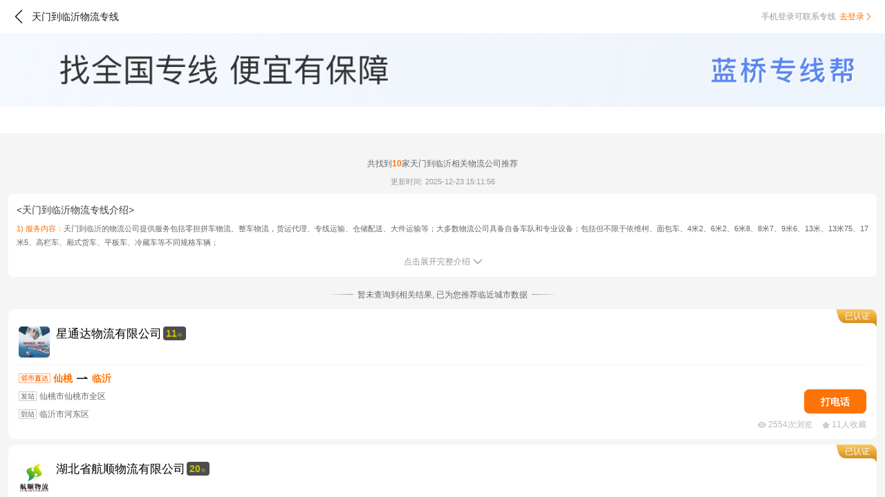

--- FILE ---
content_type: text/html;charset=UTF-8
request_url: https://m.ymm56.com/zhuanxian/429006-371300
body_size: 6176
content:
<!DOCTYPE html><html lang="zh-CN"><head><title>天门到临沂物流专线-货运公司-运满满</title><meta charset="utf-8"><meta http-equiv="X-UA-Compatible" content="IE=edge,chrome=1"><meta name="renderer" content="webkit"><meta name="viewport" content="width=device-width, initial-scale=1, shrink-to-fit=no"><meta name="keywords" content="天门物流,天门到临沂物流,天门到临沂物流公司,天门到临沂货运物流"><meta name="description" content="运满满天门到临沂物流专线频道，为您查找从天门发往临沂物流公司的详细地址、电话等，货主可以在线或电话咨询运输价格、运输时间、物流费等货运物流信息"><meta name="applicable-device" content="mobile"><link rel="canonical" href="https://www.ymm56.com/zhuanxian/429006-371300"><link rel="shortcut icon" href="https://static.ymm56.com/offical-website/static/images/favicon.ico"><link rel="stylesheet" href="https://static.ymm56.com/common-lib/vant/2.10.9/lib/index.css"><link rel="stylesheet" href="/fta-official-website-app/css/app.css?v=1.0.0"><link rel="stylesheet" href="https://imagecdn.ymm56.com/ymmfile/static/resource/npm/@fta/blocks-official-web-login-mobile/2.0.6-beat.10/dist/style.css"></head><body><div id="app"><nav class="nav"><img @click.stop="handleBackClick" src="https://imagecdn.ymm56.com/ymmfile/static/image/officialMWebsite/gray-left-arrow.png" alt="返回" title="返回" class="back-arrow"><h1 class="title">天门到临沂物流专线</h1><div class="login-box"><div v-show="!hasLogin" class="login-box-info"><span class="login-box-desc">手机登录可联系专线</span><span id="m-nav-login-register-btn" @click="goToLogin" data-scene="nav" data-page-name="zhuanxian" data-auto-view data-element-id="upper_right_login" data-region-id="Main" data-params="{&quot;website_login_button_location&quot;:&quot;4-1&quot;}" class="login-box-to-login"><span data-scene="nav" class="login-box-to-login-btn">去登录</span><img src="https://imagecdn.ymm56.com/ymmfile/static/image/officialMWebsite/orange-rignt-arrow.png" data-scene="nav" alt="去登录" title="去登录" class="login-box-to-login-arrow"></span></div><div style="display: none" v-show="hasLogin" @click.stop="handleAvatarClick" class="login-box-info"><img v-if="userInfo &amp;&amp; userInfo.avatar" :src="userInfo.avatar" class="login-box-avatar"><img v-else src="https://imagecdn.ymm56.com/ymmfile/static/resource/31e958c6-2175-44e1-949b-6228e65dc774.png" alt="头像" title="头像" class="login-box-avatar"></div></div><logout v-if="hasLogin" :visible="showLogoutDialog" :user-info="userInfo" @success="handleHideLogout"></logout></nav><img src="https://imagecdn.ymm56.com/ymmfile/static/resource/2eb9a3ef-eeeb-40e6-8c3a-8dbdd03cd759.png" alt="找全国专线 便宜有保障" title="找全国专线 便宜有保障" class="zhuanxian-banner"><div class="city-selector"><city-selector start-city-code="429006" end-city-code="371300" search-id="100000000330118272" support-all-country="1" support-type="end"></city-selector></div><div class="zhuanxian-container"><div class="zhuanxian-container-content"><div class="time-desc-box"><p>共找到<font>10</font>家天门到临沂相关物流公司推荐</p></div><div class="zhuanxian-intro-container"><p class="update-time">更新时间: 2025-12-23 15:11:56</p><div class="intro-content"><h1 class="intro-info-title">&lt;天门到临沂物流专线介绍&gt;</h1><div class="intro-info-list"><p class="intro-info-item"><span class="intro-title">1) 服务内容：</span><span class="intro-desc">天门到临沂的物流公司提供服务包括零担拼车物流、整车物流，货运代理、专线运输、仓储配送、大件运输等；大多数物流公司具备自备车队和专业设备；包括但不限于依维柯、面包车、4米2、6米2、6米8、8米7、9米6、13米、13米75、17米5、高栏车、厢式货车、平板车、冷藏车等不同规格车辆；</span></p><p class="intro-info-item"><span class="intro-title">2) 服务流程：</span><span class="intro-desc">电话预约→双方电议价格→上门提货/自送→发货地物流站→目的地物流站→送货上门/自提→验货签收→开票等。</span></p></div><button id="toggle-intro-btn" @click="toggleIntroContent"><span class="text">点击展开完整介绍</span><img src="https://imagecdn.ymm56.com/ymmfile/static/resource/3cdef238-760c-4943-869c-16f8c9ded97f.png" alt="展开/收起" title="展开/收起" style="transform: rotate(180deg);" class="arrow"></button></div></div><div class="recommend-tag"><span class="recommend-tag-icon recommend-tag-icon-left"></span><span class="recommend-tag-text">暂未查询到相关结果, 已为您推荐临近城市数据</span><span class="recommend-tag-icon recommend-tag-icon-right"></span></div><div class="ltl-list-container"><a href="https://m.ymm56.com/zhuanxian/com-72784/line-5214915" data-index="0" @click="handleClickItem" class="ltl-list-item"><div class="ltl-list-item-header"><div class="ltl-list-item-header-tag"><div style="background: linear-gradient(180deg, #FBC962 0%, #D78F1C 100%);z-index: 4" class="ltl-list-item-header-tag-bg"></div><p>已认证</p><div style="background: linear-gradient(180deg, #FBC962 0%, #D78F1C 100%)" class="ltl-list-item-header-dot"></div></div></div><div class="ltl-list-item-title-info"><img src="https://files2.lqfast.com:28030//Files/wtwxapp/20220322/f0667e1f-9e62-401c-ac58-188d74e354ce.png" alt="星通达物流有限公司" title="星通达物流有限公司" class="ltl-list-item-title-info-picture"><div class="ltl-list-item-title-info-right"><div class="ltl-list-item-title-info-title"><h2 class="text">星通达物流有限公司</h2><div class="ageRange"><div class="number">11</div><div class="text">年</div></div></div><div class="ltl-list-item-title-info-company-labels"></div><div class="ltl-list-item-title-info-appraise-part"></div></div></div><div class="ltl-list-item-line"></div><div class="ltl-list-item-citys"><img src="https://imagecdn.ymm56.com/ymmfile/static/image/officialMWebsite/icon-linshizhida.png?v=1.0.0" alt="星通达物流有限公司" title="星通达物流有限公司" class="tag"><h4 class="city-name">仙桃</h4><span class="city-join-arrow"></span><h4 class="city-name">临沂</h4></div><div class="ltl-list-item-content"><div class="ltl-list-item-content-left-box"><div class="desc"><img src="https://imagecdn.ymm56.com/ymmfile/static/image/officialMWebsite/icon-fazhan.png" alt="发站" title="发站" class="tag"><h5 class="address">仙桃市仙桃市全区</h5></div><div class="desc"><img src="https://imagecdn.ymm56.com/ymmfile/static/image/officialMWebsite/icon-daozhan.png" alt="发站" title="发站" class="tag"><h5 class="address">临沂市河东区</h5></div></div><div class="ltl-list-item-content-right-box"><button id="m-zhuanxian-list-call-phone-btn" :class="{android: isAndroid}" data-index="0" @click="handleClickPrivateCall" data-auto-view data-region-id="Main" data-element-id="call_button" class="btn">打电话</button></div></div><div class="ltl-list-item-footer"><img src="https://imagecdn.ymm56.com/ymmfile/static/resource/73f0defe-ee4b-430b-8b7d-33cfbe82eacc.png" alt="浏览量" title="浏览量" class="ltl-list-item-footer-browse"><span>2554次浏览</span><img src="https://imagecdn.ymm56.com/ymmfile/static/resource/c2105957-8a9f-4aa1-8c47-5b2c5ef9aaa8.png" alt="收藏量" title="收藏量" class="ltl-list-item-footer-collect"><span>11人收藏</span></div></a><a href="https://m.ymm56.com/zhuanxian/com-56291/line-6250443" data-index="1" @click="handleClickItem" class="ltl-list-item"><div class="ltl-list-item-header"><div class="ltl-list-item-header-tag"><div style="background: linear-gradient(180deg, #FBC962 0%, #D78F1C 100%);z-index: 4" class="ltl-list-item-header-tag-bg"></div><p>已认证</p><div style="background: linear-gradient(180deg, #FBC962 0%, #D78F1C 100%)" class="ltl-list-item-header-dot"></div></div></div><div class="ltl-list-item-title-info"><img src="https://imagecdn.ymm56.com/ymmfile/zxb_public/picWithWaterMarkcomLog1733127114057.jpg" alt="湖北省航顺物流有限公司" title="湖北省航顺物流有限公司" class="ltl-list-item-title-info-picture"><div class="ltl-list-item-title-info-right"><div class="ltl-list-item-title-info-title"><h2 class="text">湖北省航顺物流有限公司</h2><div class="ageRange"><div class="number">20</div><div class="text">年</div></div></div><div class="ltl-list-item-title-info-company-labels"></div><div class="ltl-list-item-title-info-appraise-part"></div></div></div><div class="ltl-list-item-line"></div><div class="ltl-list-item-citys"><img src="https://imagecdn.ymm56.com/ymmfile/static/image/officialMWebsite/icon-linshizhida.png?v=1.0.0" alt="湖北省航顺物流有限公司" title="湖北省航顺物流有限公司" class="tag"><h4 class="city-name">仙桃</h4><span class="city-join-arrow"></span><h4 class="city-name">临沂</h4></div><div class="ltl-list-item-content"><div class="ltl-list-item-content-left-box"><div class="desc"><img src="https://imagecdn.ymm56.com/ymmfile/static/image/officialMWebsite/icon-fazhan.png" alt="发站" title="发站" class="tag"><h5 class="address">仙桃市仙桃市全区</h5></div><div class="desc"><img src="https://imagecdn.ymm56.com/ymmfile/static/image/officialMWebsite/icon-daozhan.png" alt="发站" title="发站" class="tag"><h5 class="address">临沂市兰山区</h5></div></div><div class="ltl-list-item-content-right-box"><button id="m-zhuanxian-list-call-phone-btn" :class="{android: isAndroid}" data-index="1" @click="handleClickPrivateCall" data-auto-view data-region-id="Main" data-element-id="call_button" class="btn">打电话</button></div></div><div class="ltl-list-item-footer"><img src="https://imagecdn.ymm56.com/ymmfile/static/resource/73f0defe-ee4b-430b-8b7d-33cfbe82eacc.png" alt="浏览量" title="浏览量" class="ltl-list-item-footer-browse"><span>7735次浏览</span><img src="https://imagecdn.ymm56.com/ymmfile/static/resource/c2105957-8a9f-4aa1-8c47-5b2c5ef9aaa8.png" alt="收藏量" title="收藏量" class="ltl-list-item-footer-collect"><span>26人收藏</span></div></a><a href="https://m.ymm56.com/zhuanxian/com-68153/line-5365923" data-index="2" @click="handleClickItem" class="ltl-list-item"><div class="ltl-list-item-header"><div class="ltl-list-item-header-tag"><div style="background: linear-gradient(180deg, #FBC962 0%, #D78F1C 100%);z-index: 4" class="ltl-list-item-header-tag-bg"></div><p>已认证</p><div style="background: linear-gradient(180deg, #FBC962 0%, #D78F1C 100%)" class="ltl-list-item-header-dot"></div></div></div><div class="ltl-list-item-title-info"><img src="https://imagecdn.ymm56.com/ymmfile/zxb_public/picWithWaterMarkbusinessCard1730251657512.jpg" alt="湖南景鸿物流有限公司" title="湖南景鸿物流有限公司" class="ltl-list-item-title-info-picture"><div class="ltl-list-item-title-info-right"><div class="ltl-list-item-title-info-title"><h2 class="text">湖南景鸿物流有限公司</h2><div class="ageRange"><div class="number">8</div><div class="text">年</div></div></div><div class="ltl-list-item-title-info-company-labels"></div><div class="ltl-list-item-title-info-appraise-part"></div></div></div><div class="ltl-list-item-line"></div><div class="ltl-list-item-citys"><img src="https://imagecdn.ymm56.com/ymmfile/static/image/officialMWebsite/icon-tongshengzhida.png?v=1.0.0" alt="湖南景鸿物流有限公司" title="湖南景鸿物流有限公司" class="tag"><h4 class="city-name">孝感</h4><span class="city-join-arrow"></span><h4 class="city-name">淄博</h4></div><div class="ltl-list-item-content"><div class="ltl-list-item-content-left-box"><div class="desc"><img src="https://imagecdn.ymm56.com/ymmfile/static/image/officialMWebsite/icon-fazhan.png" alt="发站" title="发站" class="tag"><h5 class="address">孝感市应城市</h5></div><div class="desc"><img src="https://imagecdn.ymm56.com/ymmfile/static/image/officialMWebsite/icon-daozhan.png" alt="发站" title="发站" class="tag"><h5 class="address">淄博市张店区</h5></div></div><div class="ltl-list-item-content-right-box"><button id="m-zhuanxian-list-call-phone-btn" :class="{android: isAndroid}" data-index="2" @click="handleClickPrivateCall" data-auto-view data-region-id="Main" data-element-id="call_button" class="btn">打电话</button></div></div><div class="ltl-list-item-footer"><img src="https://imagecdn.ymm56.com/ymmfile/static/resource/73f0defe-ee4b-430b-8b7d-33cfbe82eacc.png" alt="浏览量" title="浏览量" class="ltl-list-item-footer-browse"><span>4837次浏览</span><img src="https://imagecdn.ymm56.com/ymmfile/static/resource/c2105957-8a9f-4aa1-8c47-5b2c5ef9aaa8.png" alt="收藏量" title="收藏量" class="ltl-list-item-footer-collect"><span>13人收藏</span></div></a><a href="https://m.ymm56.com/zhuanxian/com-62786/line-3664181" data-index="3" @click="handleClickItem" class="ltl-list-item"><div class="ltl-list-item-header"><div class="ltl-list-item-header-tag"><div style="background: linear-gradient(180deg, #FBC962 0%, #D78F1C 100%);z-index: 4" class="ltl-list-item-header-tag-bg"></div><p>已认证</p><div style="background: linear-gradient(180deg, #FBC962 0%, #D78F1C 100%)" class="ltl-list-item-header-dot"></div></div></div><div class="ltl-list-item-title-info"><img src="https://imagecdn.ymm56.com/ymmfile/zxb_public/picWithWaterMarkcomLog1750830706404.jpg" alt="小凯货运" title="小凯货运" class="ltl-list-item-title-info-picture"><div class="ltl-list-item-title-info-right"><div class="ltl-list-item-title-info-title"><h2 class="text">小凯货运</h2><div class="ageRange"><div class="number">2</div><div class="text">年</div></div></div><div class="ltl-list-item-title-info-company-labels"></div><div class="ltl-list-item-title-info-appraise-part"></div></div></div><div class="ltl-list-item-line"></div><div class="ltl-list-item-citys"><img src="https://imagecdn.ymm56.com/ymmfile/static/image/officialMWebsite/icon-tongshengzhida.png?v=1.0.0" alt="小凯货运" title="小凯货运" class="tag"><h4 class="city-name">仙桃</h4><span class="city-join-arrow"></span><h4 class="city-name">济南</h4></div><div class="ltl-list-item-content"><div class="ltl-list-item-content-left-box"><div class="desc"><img src="https://imagecdn.ymm56.com/ymmfile/static/image/officialMWebsite/icon-fazhan.png" alt="发站" title="发站" class="tag"><h5 class="address">仙桃市仙桃市</h5></div><div class="desc"><img src="https://imagecdn.ymm56.com/ymmfile/static/image/officialMWebsite/icon-daozhan.png" alt="发站" title="发站" class="tag"><h5 class="address">济南市天桥区</h5></div></div><div class="ltl-list-item-content-right-box"><button id="m-zhuanxian-list-call-phone-btn" :class="{android: isAndroid}" data-index="3" @click="handleClickPrivateCall" data-auto-view data-region-id="Main" data-element-id="call_button" class="btn">打电话</button></div></div><div class="ltl-list-item-footer"><img src="https://imagecdn.ymm56.com/ymmfile/static/resource/73f0defe-ee4b-430b-8b7d-33cfbe82eacc.png" alt="浏览量" title="浏览量" class="ltl-list-item-footer-browse"><span>6582次浏览</span><img src="https://imagecdn.ymm56.com/ymmfile/static/resource/c2105957-8a9f-4aa1-8c47-5b2c5ef9aaa8.png" alt="收藏量" title="收藏量" class="ltl-list-item-footer-collect"><span>15人收藏</span></div></a><a href="https://m.ymm56.com/zhuanxian/com-73866/line-4495560" data-index="4" @click="handleClickItem" class="ltl-list-item"><div class="ltl-list-item-header"><div class="ltl-list-item-header-tag"><div style="background: linear-gradient(180deg, #FBC962 0%, #D78F1C 100%);z-index: 4" class="ltl-list-item-header-tag-bg"></div><p>已认证</p><div style="background: linear-gradient(180deg, #FBC962 0%, #D78F1C 100%)" class="ltl-list-item-header-dot"></div></div></div><div class="ltl-list-item-title-info"><img src="https://imagecdn.ymm56.com/ymmfile/zxb_public/picWithWaterMarkcomLog1731463108393.jpg" alt="武汉圣达辉煌物流有限公司" title="武汉圣达辉煌物流有限公司" class="ltl-list-item-title-info-picture"><div class="ltl-list-item-title-info-right"><div class="ltl-list-item-title-info-title"><h2 class="text">武汉圣达辉煌物流有限公司</h2><div class="ageRange"><div class="number">10</div><div class="text">年</div></div></div><div class="ltl-list-item-title-info-company-labels"><div class="label">保证金655元</div></div><div class="ltl-list-item-title-info-appraise-part"></div></div></div><div class="ltl-list-item-line"></div><div class="ltl-list-item-citys"><h4 class="city-name">仙桃</h4><span class="city-join-arrow"></span><h4 class="city-name">菏泽</h4></div><div class="ltl-list-item-content"><div class="ltl-list-item-content-left-box"><div class="desc"><img src="https://imagecdn.ymm56.com/ymmfile/static/image/officialMWebsite/icon-fazhan.png" alt="发站" title="发站" class="tag"><h5 class="address">仙桃市仙桃市全区</h5></div><div class="desc"><img src="https://imagecdn.ymm56.com/ymmfile/static/image/officialMWebsite/icon-daozhan.png" alt="发站" title="发站" class="tag"><h5 class="address">菏泽市牡丹区</h5></div></div><div class="ltl-list-item-content-right-box"><button id="m-zhuanxian-list-call-phone-btn" :class="{android: isAndroid}" data-index="4" @click="handleClickPrivateCall" data-auto-view data-region-id="Main" data-element-id="call_button" class="btn">打电话</button></div></div><div class="ltl-list-item-footer"><img src="https://imagecdn.ymm56.com/ymmfile/static/resource/73f0defe-ee4b-430b-8b7d-33cfbe82eacc.png" alt="浏览量" title="浏览量" class="ltl-list-item-footer-browse"><span>200次浏览</span><img src="https://imagecdn.ymm56.com/ymmfile/static/resource/c2105957-8a9f-4aa1-8c47-5b2c5ef9aaa8.png" alt="收藏量" title="收藏量" class="ltl-list-item-footer-collect"><span>1人收藏</span></div></a><a href="https://m.ymm56.com/zhuanxian/com-13233/line-3348908" data-index="5" @click="handleClickItem" class="ltl-list-item"><div class="ltl-list-item-header"></div><div class="ltl-list-item-title-info"><img src="https://imagecdn.ymm56.com/ymmfile/zxb_public/picWithWaterMarkcomLog1733196673210.jpg" alt="湖北三志物流有限公司" title="湖北三志物流有限公司" class="ltl-list-item-title-info-picture"><div class="ltl-list-item-title-info-right"><div class="ltl-list-item-title-info-title"><h2 class="text">湖北三志物流有限公司</h2><div class="ageRange"><div class="number">10</div><div class="text">年</div></div></div><div class="ltl-list-item-title-info-company-labels"><div class="label">保证金1960元</div></div><div class="ltl-list-item-title-info-appraise-part"></div></div></div><div class="ltl-list-item-line"></div><div class="ltl-list-item-citys"><img src="https://imagecdn.ymm56.com/ymmfile/static/image/officialMWebsite/icon-tongshengzhida.png?v=1.0.0" alt="湖北三志物流有限公司" title="湖北三志物流有限公司" class="tag"><h4 class="city-name">武汉</h4><span class="city-join-arrow"></span><h4 class="city-name">临沂</h4></div><div class="ltl-list-item-content"><div class="ltl-list-item-content-left-box"><div class="desc"><img src="https://imagecdn.ymm56.com/ymmfile/static/image/officialMWebsite/icon-fazhan.png" alt="发站" title="发站" class="tag"><h5 class="address">武汉市东西湖区</h5></div><div class="desc"><img src="https://imagecdn.ymm56.com/ymmfile/static/image/officialMWebsite/icon-daozhan.png" alt="发站" title="发站" class="tag"><h5 class="address">临沂市兰山区</h5></div></div><div class="ltl-list-item-content-right-box"><button id="m-zhuanxian-list-call-phone-btn" :class="{android: isAndroid}" data-index="5" @click="handleClickPrivateCall" data-auto-view data-region-id="Main" data-element-id="call_button" class="btn">打电话</button></div></div><div class="ltl-list-item-footer"><img src="https://imagecdn.ymm56.com/ymmfile/static/resource/73f0defe-ee4b-430b-8b7d-33cfbe82eacc.png" alt="浏览量" title="浏览量" class="ltl-list-item-footer-browse"><span>1789次浏览</span><img src="https://imagecdn.ymm56.com/ymmfile/static/resource/c2105957-8a9f-4aa1-8c47-5b2c5ef9aaa8.png" alt="收藏量" title="收藏量" class="ltl-list-item-footer-collect"><span>1人收藏</span></div></a><a href="https://m.ymm56.com/zhuanxian/com-78947/line-5625828" data-index="6" @click="handleClickItem" class="ltl-list-item"><div class="ltl-list-item-header"><div class="ltl-list-item-header-tag"><div style="background: linear-gradient(180deg, #FFA800 0%, #FD6500 100%);z-index: 4" class="ltl-list-item-header-tag-bg"></div><p>优选</p><div style="background: linear-gradient(180deg, #FFA800 0%, #FD6500 100%)" class="ltl-list-item-header-dot"></div></div></div><div class="ltl-list-item-title-info"><img src="https://imagecdn.ymm56.com/ymmfile/zxb_public/picWithWaterMarkcomLog1752661213377.jpg" alt="武汉沪雁物流有限公司" title="武汉沪雁物流有限公司" class="ltl-list-item-title-info-picture"><div class="ltl-list-item-title-info-right"><div class="ltl-list-item-title-info-title"><h2 class="text">武汉沪雁物流有限公司</h2><div class="ageRange"><div class="number">7</div><div class="text">年</div></div></div><div class="ltl-list-item-title-info-company-labels"><div class="label">保证金1000元</div></div><div class="ltl-list-item-title-info-appraise-part"></div></div></div><div class="ltl-list-item-line"></div><div class="ltl-list-item-citys"><img src="https://imagecdn.ymm56.com/ymmfile/static/image/officialMWebsite/icon-tongshengzhida.png?v=1.0.0" alt="武汉沪雁物流有限公司" title="武汉沪雁物流有限公司" class="tag"><h4 class="city-name">武汉</h4><span class="city-join-arrow"></span><h4 class="city-name">临沂</h4></div><div class="ltl-list-item-content"><div class="ltl-list-item-content-left-box"><div class="desc"><img src="https://imagecdn.ymm56.com/ymmfile/static/image/officialMWebsite/icon-fazhan.png" alt="发站" title="发站" class="tag"><h5 class="address">武汉市东西湖区</h5></div><div class="desc"><img src="https://imagecdn.ymm56.com/ymmfile/static/image/officialMWebsite/icon-daozhan.png" alt="发站" title="发站" class="tag"><h5 class="address">临沂市兰山区</h5></div></div><div class="ltl-list-item-content-right-box"><button id="m-zhuanxian-list-call-phone-btn" :class="{android: isAndroid}" data-index="6" @click="handleClickPrivateCall" data-auto-view data-region-id="Main" data-element-id="call_button" class="btn">打电话</button></div></div><div class="ltl-list-item-footer"><img src="https://imagecdn.ymm56.com/ymmfile/static/resource/73f0defe-ee4b-430b-8b7d-33cfbe82eacc.png" alt="浏览量" title="浏览量" class="ltl-list-item-footer-browse"><span>600次浏览</span><img src="https://imagecdn.ymm56.com/ymmfile/static/resource/c2105957-8a9f-4aa1-8c47-5b2c5ef9aaa8.png" alt="收藏量" title="收藏量" class="ltl-list-item-footer-collect"><span>0人收藏</span></div></a><a href="https://m.ymm56.com/zhuanxian/com-79300/line-5800370" data-index="7" @click="handleClickItem" class="ltl-list-item"><div class="ltl-list-item-header"><div class="ltl-list-item-header-tag"><div style="background: linear-gradient(180deg, #FFA800 0%, #FD6500 100%);z-index: 4" class="ltl-list-item-header-tag-bg"></div><p>优选</p><div style="background: linear-gradient(180deg, #FFA800 0%, #FD6500 100%)" class="ltl-list-item-header-dot"></div></div></div><div class="ltl-list-item-title-info"><img src="https://imagecdn.ymm56.com/ymmfile/zxb_public/picWithWaterMarkcomLog1755480453399.jpg" alt="武汉兴众耀物流有限公司" title="武汉兴众耀物流有限公司" class="ltl-list-item-title-info-picture"><div class="ltl-list-item-title-info-right"><div class="ltl-list-item-title-info-title"><h2 class="text">武汉兴众耀物流有限公司</h2><div class="ageRange"><div class="number">1</div><div class="text">年</div></div></div><div class="ltl-list-item-title-info-company-labels"><div class="label">保证金1000元</div></div><div class="ltl-list-item-title-info-appraise-part"></div></div></div><div class="ltl-list-item-line"></div><div class="ltl-list-item-citys"><img src="https://imagecdn.ymm56.com/ymmfile/static/image/officialMWebsite/icon-tongshengzhida.png?v=1.0.0" alt="武汉兴众耀物流有限公司" title="武汉兴众耀物流有限公司" class="tag"><h4 class="city-name">武汉</h4><span class="city-join-arrow"></span><h4 class="city-name">临沂</h4></div><div class="ltl-list-item-content"><div class="ltl-list-item-content-left-box"><div class="desc"><img src="https://imagecdn.ymm56.com/ymmfile/static/image/officialMWebsite/icon-fazhan.png" alt="发站" title="发站" class="tag"><h5 class="address">武汉市东西湖区</h5></div><div class="desc"><img src="https://imagecdn.ymm56.com/ymmfile/static/image/officialMWebsite/icon-daozhan.png" alt="发站" title="发站" class="tag"><h5 class="address">临沂市兰山区</h5></div></div><div class="ltl-list-item-content-right-box"><button id="m-zhuanxian-list-call-phone-btn" :class="{android: isAndroid}" data-index="7" @click="handleClickPrivateCall" data-auto-view data-region-id="Main" data-element-id="call_button" class="btn">打电话</button></div></div><div class="ltl-list-item-footer"><img src="https://imagecdn.ymm56.com/ymmfile/static/resource/73f0defe-ee4b-430b-8b7d-33cfbe82eacc.png" alt="浏览量" title="浏览量" class="ltl-list-item-footer-browse"><span>433次浏览</span><img src="https://imagecdn.ymm56.com/ymmfile/static/resource/c2105957-8a9f-4aa1-8c47-5b2c5ef9aaa8.png" alt="收藏量" title="收藏量" class="ltl-list-item-footer-collect"><span>0人收藏</span></div></a><a href="https://m.ymm56.com/zhuanxian/com-50580/line-3686948" data-index="8" @click="handleClickItem" class="ltl-list-item"><div class="ltl-list-item-header"></div><div class="ltl-list-item-title-info"><img src="https://imagecdn.ymm56.com/ymmfile/zxb_public/picWithWaterMarkcomLog1680372896408.jpg" alt="湖北华中快运有限公司（荆州公司）" title="湖北华中快运有限公司（荆州公司）" class="ltl-list-item-title-info-picture"><div class="ltl-list-item-title-info-right"><div class="ltl-list-item-title-info-title"><h2 class="text">湖北华中快运有限公司（荆州公司）</h2><div class="ageRange"><div class="number">3</div><div class="text">年</div></div></div><div class="ltl-list-item-title-info-company-labels"><div class="label">保证金3015元</div></div><div class="ltl-list-item-title-info-appraise-part"></div></div></div><div class="ltl-list-item-line"></div><div class="ltl-list-item-citys"><img src="https://imagecdn.ymm56.com/ymmfile/static/image/officialMWebsite/icon-tongshengzhida.png?v=1.0.0" alt="湖北华中快运有限公司（荆州公司）" title="湖北华中快运有限公司（荆州公司）" class="tag"><h4 class="city-name">荆州</h4><span class="city-join-arrow"></span><h4 class="city-name">临沂</h4></div><div class="ltl-list-item-content"><div class="ltl-list-item-content-left-box"><div class="desc"><img src="https://imagecdn.ymm56.com/ymmfile/static/image/officialMWebsite/icon-fazhan.png" alt="发站" title="发站" class="tag"><h5 class="address">荆州市沙市区</h5></div><div class="desc"><img src="https://imagecdn.ymm56.com/ymmfile/static/image/officialMWebsite/icon-daozhan.png" alt="发站" title="发站" class="tag"><h5 class="address">临沂市兰山区</h5></div></div><div class="ltl-list-item-content-right-box"><button id="m-zhuanxian-list-call-phone-btn" :class="{android: isAndroid}" data-index="8" @click="handleClickPrivateCall" data-auto-view data-region-id="Main" data-element-id="call_button" class="btn">打电话</button></div></div><div class="ltl-list-item-footer"><img src="https://imagecdn.ymm56.com/ymmfile/static/resource/73f0defe-ee4b-430b-8b7d-33cfbe82eacc.png" alt="浏览量" title="浏览量" class="ltl-list-item-footer-browse"><span>2272次浏览</span><img src="https://imagecdn.ymm56.com/ymmfile/static/resource/c2105957-8a9f-4aa1-8c47-5b2c5ef9aaa8.png" alt="收藏量" title="收藏量" class="ltl-list-item-footer-collect"><span>2人收藏</span></div></a><a href="https://m.ymm56.com/zhuanxian/com-80004/line-6281441" data-index="9" @click="handleClickItem" class="ltl-list-item"><div class="ltl-list-item-header"><div class="ltl-list-item-header-tag"><div style="background: linear-gradient(180deg, #FBC962 0%, #D78F1C 100%);z-index: 4" class="ltl-list-item-header-tag-bg"></div><p>已认证</p><div style="background: linear-gradient(180deg, #FBC962 0%, #D78F1C 100%)" class="ltl-list-item-header-dot"></div></div></div><div class="ltl-list-item-title-info"><img src="https://imagecdn.ymm56.com/ymmfile/zxb_public/picWithWaterMarkcomLog1764809913330.jpg" alt="十堰融辉物流有限公司" title="十堰融辉物流有限公司" class="ltl-list-item-title-info-picture"><div class="ltl-list-item-title-info-right"><div class="ltl-list-item-title-info-title"><h2 class="text">十堰融辉物流有限公司</h2><div class="ageRange"><div class="number">8</div><div class="text">年</div></div></div><div class="ltl-list-item-title-info-company-labels"><div class="label">保证金500元</div></div><div class="ltl-list-item-title-info-appraise-part"></div></div></div><div class="ltl-list-item-line"></div><div class="ltl-list-item-citys"><img src="https://imagecdn.ymm56.com/ymmfile/static/image/officialMWebsite/icon-tongshengzhida.png?v=1.0.0" alt="十堰融辉物流有限公司" title="十堰融辉物流有限公司" class="tag"><h4 class="city-name">十堰</h4><span class="city-join-arrow"></span><h4 class="city-name">临沂</h4></div><div class="ltl-list-item-content"><div class="ltl-list-item-content-left-box"><div class="desc"><img src="https://imagecdn.ymm56.com/ymmfile/static/image/officialMWebsite/icon-fazhan.png" alt="发站" title="发站" class="tag"><h5 class="address">十堰市茅箭区</h5></div><div class="desc"><img src="https://imagecdn.ymm56.com/ymmfile/static/image/officialMWebsite/icon-daozhan.png" alt="发站" title="发站" class="tag"><h5 class="address">临沂市兰山区</h5></div></div><div class="ltl-list-item-content-right-box"><button id="m-zhuanxian-list-call-phone-btn" :class="{android: isAndroid}" data-index="9" @click="handleClickPrivateCall" data-auto-view data-region-id="Main" data-element-id="call_button" class="btn">打电话</button></div></div><div class="ltl-list-item-footer"><img src="https://imagecdn.ymm56.com/ymmfile/static/resource/73f0defe-ee4b-430b-8b7d-33cfbe82eacc.png" alt="浏览量" title="浏览量" class="ltl-list-item-footer-browse"><span>51次浏览</span><img src="https://imagecdn.ymm56.com/ymmfile/static/resource/c2105957-8a9f-4aa1-8c47-5b2c5ef9aaa8.png" alt="收藏量" title="收藏量" class="ltl-list-item-footer-collect"><span>1人收藏</span></div></a></div><div class="zhuanxian-more-desc"></div><div class="zhuanxian-bread-crumbs"><div class="label">当前位置：</div><div class="crumbs"><a href="https://m.ymm56.com/index" class="crumb-item">运满满</a><a href="https://m.ymm56.com/zhuanxian/" class="crumb-item">找物流专线</a><a href="https://m.ymm56.com/zhuanxian/429006-371300" class="crumb-item">天门到临沂物流专线</a></div></div><div class="recommend-section"><div class="header"><div class="tab-pane active"><span @click="clickRecommendSectionTab" data-index="0">物流专线</span></div><div class="tab-pane"><span @click="clickRecommendSectionTab" data-index="1">物流公司</span></div><div class="tab-pane"><span @click="clickRecommendSectionTab" data-index="2">相关推荐</span></div></div><div class="content"><div v-show="curRecommendSectionTabIndex == '0'" class="recommend-line-list"><div class="hot-search-line"><div class="hot-search-line-dot"></div><a href="https://m.ymm56.com/zhuanxian/429006-230400" class="hot-search-line-text"><h3>天门到鹤岗物流</h3></a><img src="https://imagecdn.ymm56.com/ymmfile/static/resource/5d72a1da-75aa-4a67-90c1-d45c15dd90df.png" alt="查看详情" title="查看详情" class="icon"></div><div class="hot-search-line"><div class="hot-search-line-dot"></div><a href="https://m.ymm56.com/zhuanxian/429006-430400" class="hot-search-line-text"><h3>天门到衡阳物流</h3></a><img src="https://imagecdn.ymm56.com/ymmfile/static/resource/5d72a1da-75aa-4a67-90c1-d45c15dd90df.png" alt="查看详情" title="查看详情" class="icon"></div><div class="hot-search-line"><div class="hot-search-line-dot"></div><a href="https://m.ymm56.com/zhuanxian/429006-511500" class="hot-search-line-text"><h3>天门到宜宾物流</h3></a><img src="https://imagecdn.ymm56.com/ymmfile/static/resource/5d72a1da-75aa-4a67-90c1-d45c15dd90df.png" alt="查看详情" title="查看详情" class="icon"></div><div class="hot-search-line"><div class="hot-search-line-dot"></div><a href="https://m.ymm56.com/zhuanxian/429006-371400" class="hot-search-line-text"><h3>天门到德州物流</h3></a><img src="https://imagecdn.ymm56.com/ymmfile/static/resource/5d72a1da-75aa-4a67-90c1-d45c15dd90df.png" alt="查看详情" title="查看详情" class="icon"></div><div class="hot-search-line"><div class="hot-search-line-dot"></div><a href="https://m.ymm56.com/zhuanxian/429006-140300" class="hot-search-line-text"><h3>天门到阳泉物流</h3></a><img src="https://imagecdn.ymm56.com/ymmfile/static/resource/5d72a1da-75aa-4a67-90c1-d45c15dd90df.png" alt="查看详情" title="查看详情" class="icon"></div><div class="hot-search-line"><div class="hot-search-line-dot"></div><a href="https://m.ymm56.com/zhuanxian/429006-321300" class="hot-search-line-text"><h3>天门到宿迁物流</h3></a><img src="https://imagecdn.ymm56.com/ymmfile/static/resource/5d72a1da-75aa-4a67-90c1-d45c15dd90df.png" alt="查看详情" title="查看详情" class="icon"></div><div class="hot-search-line"><div class="hot-search-line-dot"></div><a href="https://m.ymm56.com/zhuanxian/429006-350100" class="hot-search-line-text"><h3>天门到福州物流</h3></a><img src="https://imagecdn.ymm56.com/ymmfile/static/resource/5d72a1da-75aa-4a67-90c1-d45c15dd90df.png" alt="查看详情" title="查看详情" class="icon"></div><div class="hot-search-line"><div class="hot-search-line-dot"></div><a href="https://m.ymm56.com/zhuanxian/429006-430100" class="hot-search-line-text"><h3>天门到长沙物流</h3></a><img src="https://imagecdn.ymm56.com/ymmfile/static/resource/5d72a1da-75aa-4a67-90c1-d45c15dd90df.png" alt="查看详情" title="查看详情" class="icon"></div><div class="hot-search-line"><div class="hot-search-line-dot"></div><a href="https://m.ymm56.com/zhuanxian/429006-440400" class="hot-search-line-text"><h3>天门到珠海物流</h3></a><img src="https://imagecdn.ymm56.com/ymmfile/static/resource/5d72a1da-75aa-4a67-90c1-d45c15dd90df.png" alt="查看详情" title="查看详情" class="icon"></div><div class="hot-search-line"><div class="hot-search-line-dot"></div><a href="https://m.ymm56.com/zhuanxian/429006-140500" class="hot-search-line-text"><h3>天门到晋城物流</h3></a><img src="https://imagecdn.ymm56.com/ymmfile/static/resource/5d72a1da-75aa-4a67-90c1-d45c15dd90df.png" alt="查看详情" title="查看详情" class="icon"></div><div class="hot-search-line"><div class="hot-search-line-dot"></div><a href="https://m.ymm56.com/zhuanxian/429006-210900" class="hot-search-line-text"><h3>天门到阜新物流</h3></a><img src="https://imagecdn.ymm56.com/ymmfile/static/resource/5d72a1da-75aa-4a67-90c1-d45c15dd90df.png" alt="查看详情" title="查看详情" class="icon"></div><div class="hot-search-line"><div class="hot-search-line-dot"></div><a href="https://m.ymm56.com/zhuanxian/429006-719005" class="hot-search-line-text"><h3>天门到宜兰物流</h3></a><img src="https://imagecdn.ymm56.com/ymmfile/static/resource/5d72a1da-75aa-4a67-90c1-d45c15dd90df.png" alt="查看详情" title="查看详情" class="icon"></div><div class="hot-search-line"><div class="hot-search-line-dot"></div><a href="https://m.ymm56.com/zhuanxian/429006-653200" class="hot-search-line-text"><h3>天门到和田物流</h3></a><img src="https://imagecdn.ymm56.com/ymmfile/static/resource/5d72a1da-75aa-4a67-90c1-d45c15dd90df.png" alt="查看详情" title="查看详情" class="icon"></div><div class="hot-search-line"><div class="hot-search-line-dot"></div><a href="https://m.ymm56.com/zhuanxian/429006-430300" class="hot-search-line-text"><h3>天门到湘潭物流</h3></a><img src="https://imagecdn.ymm56.com/ymmfile/static/resource/5d72a1da-75aa-4a67-90c1-d45c15dd90df.png" alt="查看详情" title="查看详情" class="icon"></div><div class="hot-search-line"><div class="hot-search-line-dot"></div><a href="https://m.ymm56.com/zhuanxian/429006-511900" class="hot-search-line-text"><h3>天门到巴中物流</h3></a><img src="https://imagecdn.ymm56.com/ymmfile/static/resource/5d72a1da-75aa-4a67-90c1-d45c15dd90df.png" alt="查看详情" title="查看详情" class="icon"></div><div class="hot-search-line"><div class="hot-search-line-dot"></div><a href="https://m.ymm56.com/zhuanxian/429006-410200" class="hot-search-line-text"><h3>天门到开封物流</h3></a><img src="https://imagecdn.ymm56.com/ymmfile/static/resource/5d72a1da-75aa-4a67-90c1-d45c15dd90df.png" alt="查看详情" title="查看详情" class="icon"></div><div class="hot-search-line"><div class="hot-search-line-dot"></div><a href="https://m.ymm56.com/zhuanxian/429006-530600" class="hot-search-line-text"><h3>天门到昭通物流</h3></a><img src="https://imagecdn.ymm56.com/ymmfile/static/resource/5d72a1da-75aa-4a67-90c1-d45c15dd90df.png" alt="查看详情" title="查看详情" class="icon"></div><div class="hot-search-line"><div class="hot-search-line-dot"></div><a href="https://m.ymm56.com/zhuanxian/429006-371300" class="hot-search-line-text"><h3>天门到临沂物流</h3></a><img src="https://imagecdn.ymm56.com/ymmfile/static/resource/5d72a1da-75aa-4a67-90c1-d45c15dd90df.png" alt="查看详情" title="查看详情" class="icon"></div><div class="hot-search-line"><div class="hot-search-line-dot"></div><a href="https://m.ymm56.com/zhuanxian/429006-411300" class="hot-search-line-text"><h3>天门到南阳物流</h3></a><img src="https://imagecdn.ymm56.com/ymmfile/static/resource/5d72a1da-75aa-4a67-90c1-d45c15dd90df.png" alt="查看详情" title="查看详情" class="icon"></div><div class="hot-search-line"><div class="hot-search-line-dot"></div><a href="https://m.ymm56.com/zhuanxian/429006-450400" class="hot-search-line-text"><h3>天门到梧州物流</h3></a><img src="https://imagecdn.ymm56.com/ymmfile/static/resource/5d72a1da-75aa-4a67-90c1-d45c15dd90df.png" alt="查看详情" title="查看详情" class="icon"></div><div class="hot-search-line"><div class="hot-search-line-dot"></div><a href="https://m.ymm56.com/zhuanxian/429006-371500" class="hot-search-line-text"><h3>天门到聊城物流</h3></a><img src="https://imagecdn.ymm56.com/ymmfile/static/resource/5d72a1da-75aa-4a67-90c1-d45c15dd90df.png" alt="查看详情" title="查看详情" class="icon"></div><div class="hot-search-line"><div class="hot-search-line-dot"></div><a href="https://m.ymm56.com/zhuanxian/429006-350700" class="hot-search-line-text"><h3>天门到南平物流</h3></a><img src="https://imagecdn.ymm56.com/ymmfile/static/resource/5d72a1da-75aa-4a67-90c1-d45c15dd90df.png" alt="查看详情" title="查看详情" class="icon"></div><div class="hot-search-line"><div class="hot-search-line-dot"></div><a href="https://m.ymm56.com/zhuanxian/429006-719009" class="hot-search-line-text"><h3>天门到南投物流</h3></a><img src="https://imagecdn.ymm56.com/ymmfile/static/resource/5d72a1da-75aa-4a67-90c1-d45c15dd90df.png" alt="查看详情" title="查看详情" class="icon"></div><div class="hot-search-line"><div class="hot-search-line-dot"></div><a href="https://m.ymm56.com/zhuanxian/429006-341800" class="hot-search-line-text"><h3>天门到宣城物流</h3></a><img src="https://imagecdn.ymm56.com/ymmfile/static/resource/5d72a1da-75aa-4a67-90c1-d45c15dd90df.png" alt="查看详情" title="查看详情" class="icon"></div><div class="hot-search-line"><div class="hot-search-line-dot"></div><a href="https://m.ymm56.com/zhuanxian/429006-150700" class="hot-search-line-text"><h3>天门到呼伦贝尔物流</h3></a><img src="https://imagecdn.ymm56.com/ymmfile/static/resource/5d72a1da-75aa-4a67-90c1-d45c15dd90df.png" alt="查看详情" title="查看详情" class="icon"></div><div class="hot-search-line"><div class="hot-search-line-dot"></div><a href="https://m.ymm56.com/zhuanxian/429006-450100" class="hot-search-line-text"><h3>天门到南宁物流</h3></a><img src="https://imagecdn.ymm56.com/ymmfile/static/resource/5d72a1da-75aa-4a67-90c1-d45c15dd90df.png" alt="查看详情" title="查看详情" class="icon"></div><div class="hot-search-line"><div class="hot-search-line-dot"></div><a href="https://m.ymm56.com/zhuanxian/429006-440700" class="hot-search-line-text"><h3>天门到江门物流</h3></a><img src="https://imagecdn.ymm56.com/ymmfile/static/resource/5d72a1da-75aa-4a67-90c1-d45c15dd90df.png" alt="查看详情" title="查看详情" class="icon"></div><div class="hot-search-line"><div class="hot-search-line-dot"></div><a href="https://m.ymm56.com/zhuanxian/429006-140600" class="hot-search-line-text"><h3>天门到朔州物流</h3></a><img src="https://imagecdn.ymm56.com/ymmfile/static/resource/5d72a1da-75aa-4a67-90c1-d45c15dd90df.png" alt="查看详情" title="查看详情" class="icon"></div><div class="hot-search-line"><div class="hot-search-line-dot"></div><a href="https://m.ymm56.com/zhuanxian/429006-650100" class="hot-search-line-text"><h3>天门到乌鲁木齐物流</h3></a><img src="https://imagecdn.ymm56.com/ymmfile/static/resource/5d72a1da-75aa-4a67-90c1-d45c15dd90df.png" alt="查看详情" title="查看详情" class="icon"></div><div class="hot-search-line"><div class="hot-search-line-dot"></div><a href="https://m.ymm56.com/zhuanxian/429006-632500" class="hot-search-line-text"><h3>天门到海南物流</h3></a><img src="https://imagecdn.ymm56.com/ymmfile/static/resource/5d72a1da-75aa-4a67-90c1-d45c15dd90df.png" alt="查看详情" title="查看详情" class="icon"></div></div><div v-show="curRecommendSectionTabIndex == '1'" class="recommend-company-list"><div class="hot-search-line"><div class="hot-search-line-dot"></div><a href="https://m.ymm56.com/zhuanxian/620700-210100" class="hot-search-line-text"><h3>张掖到沈阳物流公司</h3></a><img src="https://imagecdn.ymm56.com/ymmfile/static/resource/5d72a1da-75aa-4a67-90c1-d45c15dd90df.png" alt="查看详情" title="查看详情" class="icon"></div><div class="hot-search-line"><div class="hot-search-line-dot"></div><a href="https://m.ymm56.com/zhuanxian/429004-719014" class="hot-search-line-text"><h3>仙桃到澎湖物流公司</h3></a><img src="https://imagecdn.ymm56.com/ymmfile/static/resource/5d72a1da-75aa-4a67-90c1-d45c15dd90df.png" alt="查看详情" title="查看详情" class="icon"></div><div class="hot-search-line"><div class="hot-search-line-dot"></div><a href="https://m.ymm56.com/zhuanxian/371500-654000" class="hot-search-line-text"><h3>聊城到伊犁物流公司</h3></a><img src="https://imagecdn.ymm56.com/ymmfile/static/resource/5d72a1da-75aa-4a67-90c1-d45c15dd90df.png" alt="查看详情" title="查看详情" class="icon"></div><div class="hot-search-line"><div class="hot-search-line-dot"></div><a href="https://m.ymm56.com/zhuanxian/522600-719008" class="hot-search-line-text"><h3>黔东南到云林物流公司</h3></a><img src="https://imagecdn.ymm56.com/ymmfile/static/resource/5d72a1da-75aa-4a67-90c1-d45c15dd90df.png" alt="查看详情" title="查看详情" class="icon"></div><div class="hot-search-line"><div class="hot-search-line-dot"></div><a href="https://m.ymm56.com/zhuanxian/220700-451400" class="hot-search-line-text"><h3>松原到崇左物流公司</h3></a><img src="https://imagecdn.ymm56.com/ymmfile/static/resource/5d72a1da-75aa-4a67-90c1-d45c15dd90df.png" alt="查看详情" title="查看详情" class="icon"></div><div class="hot-search-line"><div class="hot-search-line-dot"></div><a href="https://m.ymm56.com/zhuanxian/321000-533300" class="hot-search-line-text"><h3>扬州到怒江物流公司</h3></a><img src="https://imagecdn.ymm56.com/ymmfile/static/resource/5d72a1da-75aa-4a67-90c1-d45c15dd90df.png" alt="查看详情" title="查看详情" class="icon"></div><div class="hot-search-line"><div class="hot-search-line-dot"></div><a href="https://m.ymm56.com/zhuanxian/542600-411600" class="hot-search-line-text"><h3>林芝到周口物流公司</h3></a><img src="https://imagecdn.ymm56.com/ymmfile/static/resource/5d72a1da-75aa-4a67-90c1-d45c15dd90df.png" alt="查看详情" title="查看详情" class="icon"></div><div class="hot-search-line"><div class="hot-search-line-dot"></div><a href="https://m.ymm56.com/zhuanxian/6420-420100" class="hot-search-line-text"><h3>铁门关到武汉物流公司</h3></a><img src="https://imagecdn.ymm56.com/ymmfile/static/resource/5d72a1da-75aa-4a67-90c1-d45c15dd90df.png" alt="查看详情" title="查看详情" class="icon"></div><div class="hot-search-line"><div class="hot-search-line-dot"></div><a href="https://m.ymm56.com/zhuanxian/152200-370500" class="hot-search-line-text"><h3>兴安盟到东营物流公司</h3></a><img src="https://imagecdn.ymm56.com/ymmfile/static/resource/5d72a1da-75aa-4a67-90c1-d45c15dd90df.png" alt="查看详情" title="查看详情" class="icon"></div><div class="hot-search-line"><div class="hot-search-line-dot"></div><a href="https://m.ymm56.com/zhuanxian/621000-231000" class="hot-search-line-text"><h3>庆阳到牡丹江物流公司</h3></a><img src="https://imagecdn.ymm56.com/ymmfile/static/resource/5d72a1da-75aa-4a67-90c1-d45c15dd90df.png" alt="查看详情" title="查看详情" class="icon"></div><div class="hot-search-line"><div class="hot-search-line-dot"></div><a href="https://m.ymm56.com/zhuanxian/330600-530800" class="hot-search-line-text"><h3>绍兴到普洱物流公司</h3></a><img src="https://imagecdn.ymm56.com/ymmfile/static/resource/5d72a1da-75aa-4a67-90c1-d45c15dd90df.png" alt="查看详情" title="查看详情" class="icon"></div><div class="hot-search-line"><div class="hot-search-line-dot"></div><a href="https://m.ymm56.com/zhuanxian/469005-130100" class="hot-search-line-text"><h3>文昌到石家庄物流公司</h3></a><img src="https://imagecdn.ymm56.com/ymmfile/static/resource/5d72a1da-75aa-4a67-90c1-d45c15dd90df.png" alt="查看详情" title="查看详情" class="icon"></div><div class="hot-search-line"><div class="hot-search-line-dot"></div><a href="https://m.ymm56.com/zhuanxian/710300-530500" class="hot-search-line-text"><h3>新北到保山物流公司</h3></a><img src="https://imagecdn.ymm56.com/ymmfile/static/resource/5d72a1da-75aa-4a67-90c1-d45c15dd90df.png" alt="查看详情" title="查看详情" class="icon"></div><div class="hot-search-line"><div class="hot-search-line-dot"></div><a href="https://m.ymm56.com/zhuanxian/150700-652200" class="hot-search-line-text"><h3>呼伦贝尔到哈密物流公司</h3></a><img src="https://imagecdn.ymm56.com/ymmfile/static/resource/5d72a1da-75aa-4a67-90c1-d45c15dd90df.png" alt="查看详情" title="查看详情" class="icon"></div><div class="hot-search-line"><div class="hot-search-line-dot"></div><a href="https://m.ymm56.com/zhuanxian/222400-450900" class="hot-search-line-text"><h3>延边到玉林物流公司</h3></a><img src="https://imagecdn.ymm56.com/ymmfile/static/resource/5d72a1da-75aa-4a67-90c1-d45c15dd90df.png" alt="查看详情" title="查看详情" class="icon"></div><div class="hot-search-line"><div class="hot-search-line-dot"></div><a href="https://m.ymm56.com/zhuanxian/632700-420700" class="hot-search-line-text"><h3>玉树到鄂州物流公司</h3></a><img src="https://imagecdn.ymm56.com/ymmfile/static/resource/5d72a1da-75aa-4a67-90c1-d45c15dd90df.png" alt="查看详情" title="查看详情" class="icon"></div><div class="hot-search-line"><div class="hot-search-line-dot"></div><a href="https://m.ymm56.com/zhuanxian/232700-430300" class="hot-search-line-text"><h3>大兴安岭到湘潭物流公司</h3></a><img src="https://imagecdn.ymm56.com/ymmfile/static/resource/5d72a1da-75aa-4a67-90c1-d45c15dd90df.png" alt="查看详情" title="查看详情" class="icon"></div><div class="hot-search-line"><div class="hot-search-line-dot"></div><a href="https://m.ymm56.com/zhuanxian/350600-653100" class="hot-search-line-text"><h3>漳州到喀什物流公司</h3></a><img src="https://imagecdn.ymm56.com/ymmfile/static/resource/5d72a1da-75aa-4a67-90c1-d45c15dd90df.png" alt="查看详情" title="查看详情" class="icon"></div><div class="hot-search-line"><div class="hot-search-line-dot"></div><a href="https://m.ymm56.com/zhuanxian/532600-370900" class="hot-search-line-text"><h3>文山到泰安物流公司</h3></a><img src="https://imagecdn.ymm56.com/ymmfile/static/resource/5d72a1da-75aa-4a67-90c1-d45c15dd90df.png" alt="查看详情" title="查看详情" class="icon"></div><div class="hot-search-line"><div class="hot-search-line-dot"></div><a href="https://m.ymm56.com/zhuanxian/150400-150100" class="hot-search-line-text"><h3>赤峰到呼和浩特物流公司</h3></a><img src="https://imagecdn.ymm56.com/ymmfile/static/resource/5d72a1da-75aa-4a67-90c1-d45c15dd90df.png" alt="查看详情" title="查看详情" class="icon"></div><div class="hot-search-line"><div class="hot-search-line-dot"></div><a href="https://m.ymm56.com/zhuanxian/620500-150100" class="hot-search-line-text"><h3>天水到呼和浩特物流公司</h3></a><img src="https://imagecdn.ymm56.com/ymmfile/static/resource/5d72a1da-75aa-4a67-90c1-d45c15dd90df.png" alt="查看详情" title="查看详情" class="icon"></div><div class="hot-search-line"><div class="hot-search-line-dot"></div><a href="https://m.ymm56.com/zhuanxian/210300-620600" class="hot-search-line-text"><h3>鞍山到武威物流公司</h3></a><img src="https://imagecdn.ymm56.com/ymmfile/static/resource/5d72a1da-75aa-4a67-90c1-d45c15dd90df.png" alt="查看详情" title="查看详情" class="icon"></div><div class="hot-search-line"><div class="hot-search-line-dot"></div><a href="https://m.ymm56.com/zhuanxian/522600-140500" class="hot-search-line-text"><h3>黔东南到晋城物流公司</h3></a><img src="https://imagecdn.ymm56.com/ymmfile/static/resource/5d72a1da-75aa-4a67-90c1-d45c15dd90df.png" alt="查看详情" title="查看详情" class="icon"></div><div class="hot-search-line"><div class="hot-search-line-dot"></div><a href="https://m.ymm56.com/zhuanxian/130700-620700" class="hot-search-line-text"><h3>张家口到张掖物流公司</h3></a><img src="https://imagecdn.ymm56.com/ymmfile/static/resource/5d72a1da-75aa-4a67-90c1-d45c15dd90df.png" alt="查看详情" title="查看详情" class="icon"></div><div class="hot-search-line"><div class="hot-search-line-dot"></div><a href="https://m.ymm56.com/zhuanxian/421000-420800" class="hot-search-line-text"><h3>荆州到荆门物流公司</h3></a><img src="https://imagecdn.ymm56.com/ymmfile/static/resource/5d72a1da-75aa-4a67-90c1-d45c15dd90df.png" alt="查看详情" title="查看详情" class="icon"></div><div class="hot-search-line"><div class="hot-search-line-dot"></div><a href="https://m.ymm56.com/zhuanxian/640400-371100" class="hot-search-line-text"><h3>固原到日照物流公司</h3></a><img src="https://imagecdn.ymm56.com/ymmfile/static/resource/5d72a1da-75aa-4a67-90c1-d45c15dd90df.png" alt="查看详情" title="查看详情" class="icon"></div><div class="hot-search-line"><div class="hot-search-line-dot"></div><a href="https://m.ymm56.com/zhuanxian/610500-542100" class="hot-search-line-text"><h3>渭南到昌都物流公司</h3></a><img src="https://imagecdn.ymm56.com/ymmfile/static/resource/5d72a1da-75aa-4a67-90c1-d45c15dd90df.png" alt="查看详情" title="查看详情" class="icon"></div><div class="hot-search-line"><div class="hot-search-line-dot"></div><a href="https://m.ymm56.com/zhuanxian/440300-140700" class="hot-search-line-text"><h3>深圳到晋中物流公司</h3></a><img src="https://imagecdn.ymm56.com/ymmfile/static/resource/5d72a1da-75aa-4a67-90c1-d45c15dd90df.png" alt="查看详情" title="查看详情" class="icon"></div><div class="hot-search-line"><div class="hot-search-line-dot"></div><a href="https://m.ymm56.com/zhuanxian/469026-370100" class="hot-search-line-text"><h3>昌江到济南物流公司</h3></a><img src="https://imagecdn.ymm56.com/ymmfile/static/resource/5d72a1da-75aa-4a67-90c1-d45c15dd90df.png" alt="查看详情" title="查看详情" class="icon"></div><div class="hot-search-line"><div class="hot-search-line-dot"></div><a href="https://m.ymm56.com/zhuanxian/3522-653200" class="hot-search-line-text"><h3>三沙到和田物流公司</h3></a><img src="https://imagecdn.ymm56.com/ymmfile/static/resource/5d72a1da-75aa-4a67-90c1-d45c15dd90df.png" alt="查看详情" title="查看详情" class="icon"></div></div><div v-show="curRecommendSectionTabIndex === '2'" class="recommend-article-list"><article class="hot-search-line-list"><a href="https://m.ymm56.com/article5939.html" class="article-item"><div class="dot"></div><h3 class="title">天门到无锡物流专线：构建华中与江南的物流新通道</h3><span class="date">2024-12-19</span><img src="https://imagecdn.ymm56.com/ymmfile/static/resource/acb4ccf1-b5f3-4337-8090-5ab6fc86d994.png" alt="查看详情" title="查看详情" class="arrow"></a><a href="https://m.ymm56.com/article5222.html" class="article-item"><div class="dot"></div><h3 class="title">天门到苏州物流专线：构建高效物流新通道</h3><span class="date">2024-11-19</span><img src="https://imagecdn.ymm56.com/ymmfile/static/resource/acb4ccf1-b5f3-4337-8090-5ab6fc86d994.png" alt="查看详情" title="查看详情" class="arrow"></a></article></div></div></div><h2 class="hot-search-line-title">热搜线路</h2><article class="hot-search-line-list"><a @click="onJumpDetail" href="https://m.ymm56.com/zhuanxian/310100-500100" class="hot-search-line-item article-item"><div class="dot"></div><h3 class="title">上海到重庆物流专线</h3><img src="https://imagecdn.ymm56.com/ymmfile/static/resource/acb4ccf1-b5f3-4337-8090-5ab6fc86d994.png" class="arrow"></a><a @click="onJumpDetail" href="https://m.ymm56.com/zhuanxian/371300-370200" class="hot-search-line-item article-item"><div class="dot"></div><h3 class="title">临沂到青岛物流专线</h3><img src="https://imagecdn.ymm56.com/ymmfile/static/resource/acb4ccf1-b5f3-4337-8090-5ab6fc86d994.png" class="arrow"></a><a @click="onJumpDetail" href="https://m.ymm56.com/zhuanxian/310100-330200" class="hot-search-line-item article-item"><div class="dot"></div><h3 class="title">上海到宁波物流专线</h3><img src="https://imagecdn.ymm56.com/ymmfile/static/resource/acb4ccf1-b5f3-4337-8090-5ab6fc86d994.png" class="arrow"></a><a @click="onJumpDetail" href="https://m.ymm56.com/zhuanxian/371300-370100" class="hot-search-line-item article-item"><div class="dot"></div><h3 class="title">临沂到济南物流专线</h3><img src="https://imagecdn.ymm56.com/ymmfile/static/resource/acb4ccf1-b5f3-4337-8090-5ab6fc86d994.png" class="arrow"></a><a @click="onJumpDetail" href="https://m.ymm56.com/zhuanxian/510100-513400" class="hot-search-line-item article-item"><div class="dot"></div><h3 class="title">成都到凉山物流专线</h3><img src="https://imagecdn.ymm56.com/ymmfile/static/resource/acb4ccf1-b5f3-4337-8090-5ab6fc86d994.png" class="arrow"></a><a @click="onJumpDetail" href="https://m.ymm56.com/zhuanxian/320500-340100" class="hot-search-line-item article-item"><div class="dot"></div><h3 class="title">苏州到合肥物流专线</h3><img src="https://imagecdn.ymm56.com/ymmfile/static/resource/acb4ccf1-b5f3-4337-8090-5ab6fc86d994.png" class="arrow"></a><a @click="onJumpDetail" href="https://m.ymm56.com/zhuanxian/330200-330300" class="hot-search-line-item article-item"><div class="dot"></div><h3 class="title">宁波到温州物流专线</h3><img src="https://imagecdn.ymm56.com/ymmfile/static/resource/acb4ccf1-b5f3-4337-8090-5ab6fc86d994.png" class="arrow"></a><a @click="onJumpDetail" href="https://m.ymm56.com/zhuanxian/510100-511500" class="hot-search-line-item article-item"><div class="dot"></div><h3 class="title">成都到宜宾物流专线</h3><img src="https://imagecdn.ymm56.com/ymmfile/static/resource/acb4ccf1-b5f3-4337-8090-5ab6fc86d994.png" class="arrow"></a><a @click="onJumpDetail" href="https://m.ymm56.com/zhuanxian/330300-310100" class="hot-search-line-item article-item"><div class="dot"></div><h3 class="title">温州到上海物流专线</h3><img src="https://imagecdn.ymm56.com/ymmfile/static/resource/acb4ccf1-b5f3-4337-8090-5ab6fc86d994.png" class="arrow"></a><a @click="onJumpDetail" href="https://m.ymm56.com/zhuanxian/320100-310100" class="hot-search-line-item article-item"><div class="dot"></div><h3 class="title">南京到上海物流专线</h3><img src="https://imagecdn.ymm56.com/ymmfile/static/resource/acb4ccf1-b5f3-4337-8090-5ab6fc86d994.png" class="arrow"></a></article><div class="zhuanxian-footer"><p>本网页更新时间为2025-12-21 00:00:00<br />广州市蓝桥软件技术有限公司（蓝桥专线帮） 为您提供信息展示及交易撮合服务，页面信息由专线公司提供并由其确保真实、合法、有效。</p></div></div></div><phone-number-dialog :phone-number="phoneNumber" :visible.sync="isShowPhoneNumberDialog"></phone-number-dialog></div><script>var ENV = "prod"
var version = "1.0.0"</script><script src="https://static.ymm56.com/common-lib/polyfill/v6.26.0/polyfill.min.js"></script><script src="https://static.ymm56.com/common-lib/vue/v2.5.17/vue.min.js"></script><script src="https://static.ymm56.com/common-lib/vant/2.10.9/vant.min.js"></script><script src="https://static.ymm56.com/common-lib/area/default/area.normalized.all.min.js?t=2"></script><script src="https://imagecdn.ymm56.com/ymmfile/static-resource/superagent.js"></script><script src="https://static.ymm56.com/lib-track/2.7.4/index.js"></script><script src="https://imagecdn.ymm56.com/ymmfile/static/resource/npm/@fta/blocks-official-web-login-mobile/2.0.6-beat.10/dist/login-mobile-dialog.umd.js"></script><script src="/fta-official-website-app/js/layout.js?v=1.0.0"></script><script src="/fta-official-website-app/js/zhuanxian.js?v=1.0.0"></script></body></html>

--- FILE ---
content_type: text/css;charset=utf-8
request_url: https://m.ymm56.com/fta-official-website-app/css/app.css?v=1.0.0
body_size: 14118
content:
/*! normalize.css v8.0.1 | MIT License | github.com/necolas/normalize.css */html{line-height:1.15;-webkit-text-size-adjust:100%}body{margin:0}main{display:block}h1{font-size:2em;margin:.67em 0}hr{box-sizing:content-box;height:0;overflow:visible}pre{font-family:monospace,monospace;font-size:1em}a{background-color:transparent}abbr[title]{border-bottom:none;text-decoration:underline;text-decoration:underline dotted}b,strong{font-weight:bolder}code,kbd,samp{font-family:monospace,monospace;font-size:1em}small{font-size:80%}sub,sup{font-size:75%;line-height:0;position:relative;vertical-align:baseline}sub{bottom:-.25em}sup{top:-.5em}img{border-style:none}button,input,optgroup,select,textarea{font-family:inherit;font-size:100%;line-height:1.15;margin:0}button,input{overflow:visible}button,select{text-transform:none}[type=button],[type=reset],[type=submit],button{-webkit-appearance:button}[type=button]::-moz-focus-inner,[type=reset]::-moz-focus-inner,[type=submit]::-moz-focus-inner,button::-moz-focus-inner{border-style:none;padding:0}[type=button]:-moz-focusring,[type=reset]:-moz-focusring,[type=submit]:-moz-focusring,button:-moz-focusring{outline:1px dotted ButtonText}fieldset{padding:.35em .75em .625em}legend{box-sizing:border-box;color:inherit;display:table;max-width:100%;padding:0;white-space:normal}progress{vertical-align:baseline}textarea{overflow:auto}[type=checkbox],[type=radio]{box-sizing:border-box;padding:0}[type=number]::-webkit-inner-spin-button,[type=number]::-webkit-outer-spin-button{height:auto}[type=search]{-webkit-appearance:textfield;outline-offset:-2px}[type=search]::-webkit-search-decoration{-webkit-appearance:none}::-webkit-file-upload-button{-webkit-appearance:button;font:inherit}details{display:block}summary{display:list-item}[hidden],template{display:none}@media(max-width:400px){@-ms-viewport{width:320px}}.clear{clear:both;display:block;overflow:hidden;visibility:hidden;width:0;height:0}.clearfix:after,.clearfix:before,.grid-5:after,.grid-5:before,.grid-10:after,.grid-10:before,.grid-15:after,.grid-15:before,.grid-20:after,.grid-20:before,.grid-25:after,.grid-25:before,.grid-30:after,.grid-30:before,.grid-33:after,.grid-33:before,.grid-35:after,.grid-35:before,.grid-40:after,.grid-40:before,.grid-45:after,.grid-45:before,.grid-50:after,.grid-50:before,.grid-55:after,.grid-55:before,.grid-60:after,.grid-60:before,.grid-65:after,.grid-65:before,.grid-66:after,.grid-66:before,.grid-70:after,.grid-70:before,.grid-75:after,.grid-75:before,.grid-80:after,.grid-80:before,.grid-85:after,.grid-85:before,.grid-90:after,.grid-90:before,.grid-95:after,.grid-95:before,.grid-100:after,.grid-100:before,.grid-container:after,.grid-container:before,.grid-offset:after,.grid-offset:before,.mobile-grid-5:after,.mobile-grid-5:before,.mobile-grid-10:after,.mobile-grid-10:before,.mobile-grid-15:after,.mobile-grid-15:before,.mobile-grid-20:after,.mobile-grid-20:before,.mobile-grid-25:after,.mobile-grid-25:before,.mobile-grid-30:after,.mobile-grid-30:before,.mobile-grid-33:after,.mobile-grid-33:before,.mobile-grid-35:after,.mobile-grid-35:before,.mobile-grid-40:after,.mobile-grid-40:before,.mobile-grid-45:after,.mobile-grid-45:before,.mobile-grid-50:after,.mobile-grid-50:before,.mobile-grid-55:after,.mobile-grid-55:before,.mobile-grid-60:after,.mobile-grid-60:before,.mobile-grid-65:after,.mobile-grid-65:before,.mobile-grid-66:after,.mobile-grid-66:before,.mobile-grid-70:after,.mobile-grid-70:before,.mobile-grid-75:after,.mobile-grid-75:before,.mobile-grid-80:after,.mobile-grid-80:before,.mobile-grid-85:after,.mobile-grid-85:before,.mobile-grid-90:after,.mobile-grid-90:before,.mobile-grid-95:after,.mobile-grid-95:before,.mobile-grid-100:after,.mobile-grid-100:before,.tablet-grid-5:after,.tablet-grid-5:before,.tablet-grid-10:after,.tablet-grid-10:before,.tablet-grid-15:after,.tablet-grid-15:before,.tablet-grid-20:after,.tablet-grid-20:before,.tablet-grid-25:after,.tablet-grid-25:before,.tablet-grid-30:after,.tablet-grid-30:before,.tablet-grid-33:after,.tablet-grid-33:before,.tablet-grid-35:after,.tablet-grid-35:before,.tablet-grid-40:after,.tablet-grid-40:before,.tablet-grid-45:after,.tablet-grid-45:before,.tablet-grid-50:after,.tablet-grid-50:before,.tablet-grid-55:after,.tablet-grid-55:before,.tablet-grid-60:after,.tablet-grid-60:before,.tablet-grid-65:after,.tablet-grid-65:before,.tablet-grid-66:after,.tablet-grid-66:before,.tablet-grid-70:after,.tablet-grid-70:before,.tablet-grid-75:after,.tablet-grid-75:before,.tablet-grid-80:after,.tablet-grid-80:before,.tablet-grid-85:after,.tablet-grid-85:before,.tablet-grid-90:after,.tablet-grid-90:before,.tablet-grid-95:after,.tablet-grid-95:before,.tablet-grid-100:after,.tablet-grid-100:before{content:".";display:block;overflow:hidden;visibility:hidden;font-size:0;line-height:0;width:0;height:0}.clearfix:after,.grid-5:after,.grid-10:after,.grid-15:after,.grid-20:after,.grid-25:after,.grid-30:after,.grid-33:after,.grid-35:after,.grid-40:after,.grid-45:after,.grid-50:after,.grid-55:after,.grid-60:after,.grid-65:after,.grid-66:after,.grid-70:after,.grid-75:after,.grid-80:after,.grid-85:after,.grid-90:after,.grid-95:after,.grid-100:after,.grid-container:after,.grid-offset:after,.mobile-grid-5:after,.mobile-grid-10:after,.mobile-grid-15:after,.mobile-grid-20:after,.mobile-grid-25:after,.mobile-grid-30:after,.mobile-grid-33:after,.mobile-grid-35:after,.mobile-grid-40:after,.mobile-grid-45:after,.mobile-grid-50:after,.mobile-grid-55:after,.mobile-grid-60:after,.mobile-grid-65:after,.mobile-grid-66:after,.mobile-grid-70:after,.mobile-grid-75:after,.mobile-grid-80:after,.mobile-grid-85:after,.mobile-grid-90:after,.mobile-grid-95:after,.mobile-grid-100:after,.tablet-grid-5:after,.tablet-grid-10:after,.tablet-grid-15:after,.tablet-grid-20:after,.tablet-grid-25:after,.tablet-grid-30:after,.tablet-grid-33:after,.tablet-grid-35:after,.tablet-grid-40:after,.tablet-grid-45:after,.tablet-grid-50:after,.tablet-grid-55:after,.tablet-grid-60:after,.tablet-grid-65:after,.tablet-grid-66:after,.tablet-grid-70:after,.tablet-grid-75:after,.tablet-grid-80:after,.tablet-grid-85:after,.tablet-grid-90:after,.tablet-grid-95:after,.tablet-grid-100:after{clear:both}.clearfix,.grid-5,.grid-10,.grid-15,.grid-20,.grid-25,.grid-30,.grid-33,.grid-35,.grid-40,.grid-45,.grid-50,.grid-55,.grid-60,.grid-65,.grid-66,.grid-70,.grid-75,.grid-80,.grid-85,.grid-90,.grid-95,.grid-100,.grid-container,.grid-offset,.mobile-grid-5,.mobile-grid-10,.mobile-grid-15,.mobile-grid-20,.mobile-grid-25,.mobile-grid-30,.mobile-grid-33,.mobile-grid-35,.mobile-grid-40,.mobile-grid-45,.mobile-grid-50,.mobile-grid-55,.mobile-grid-60,.mobile-grid-65,.mobile-grid-66,.mobile-grid-70,.mobile-grid-75,.mobile-grid-80,.mobile-grid-85,.mobile-grid-90,.mobile-grid-95,.mobile-grid-100,.tablet-grid-5,.tablet-grid-10,.tablet-grid-15,.tablet-grid-20,.tablet-grid-25,.tablet-grid-30,.tablet-grid-33,.tablet-grid-35,.tablet-grid-40,.tablet-grid-45,.tablet-grid-50,.tablet-grid-55,.tablet-grid-60,.tablet-grid-65,.tablet-grid-66,.tablet-grid-70,.tablet-grid-75,.tablet-grid-80,.tablet-grid-85,.tablet-grid-90,.tablet-grid-95,.tablet-grid-100{*zoom:1}.grid-container{margin-left:auto;margin-right:auto;max-width:1200px;padding-left:10px;padding-right:10px}.grid-5,.grid-10,.grid-15,.grid-20,.grid-25,.grid-30,.grid-33,.grid-35,.grid-40,.grid-45,.grid-50,.grid-55,.grid-60,.grid-65,.grid-66,.grid-70,.grid-75,.grid-80,.grid-85,.grid-90,.grid-95,.grid-100,.mobile-grid-5,.mobile-grid-10,.mobile-grid-15,.mobile-grid-20,.mobile-grid-25,.mobile-grid-30,.mobile-grid-33,.mobile-grid-35,.mobile-grid-40,.mobile-grid-45,.mobile-grid-50,.mobile-grid-55,.mobile-grid-60,.mobile-grid-65,.mobile-grid-66,.mobile-grid-70,.mobile-grid-75,.mobile-grid-80,.mobile-grid-85,.mobile-grid-90,.mobile-grid-95,.mobile-grid-100,.tablet-grid-5,.tablet-grid-10,.tablet-grid-15,.tablet-grid-20,.tablet-grid-25,.tablet-grid-30,.tablet-grid-33,.tablet-grid-35,.tablet-grid-40,.tablet-grid-45,.tablet-grid-50,.tablet-grid-55,.tablet-grid-60,.tablet-grid-65,.tablet-grid-66,.tablet-grid-70,.tablet-grid-75,.tablet-grid-80,.tablet-grid-85,.tablet-grid-90,.tablet-grid-95,.tablet-grid-100{-moz-box-sizing:border-box;-webkit-box-sizing:border-box;box-sizing:border-box;padding-left:10px;padding-right:10px;*padding-left:0;*padding-right:0}.grid-5>*,.grid-10>*,.grid-15>*,.grid-20>*,.grid-25>*,.grid-30>*,.grid-33>*,.grid-35>*,.grid-40>*,.grid-45>*,.grid-50>*,.grid-55>*,.grid-60>*,.grid-65>*,.grid-66>*,.grid-70>*,.grid-75>*,.grid-80>*,.grid-85>*,.grid-90>*,.grid-95>*,.grid-100>*,.mobile-grid-5>*,.mobile-grid-10>*,.mobile-grid-15>*,.mobile-grid-20>*,.mobile-grid-25>*,.mobile-grid-30>*,.mobile-grid-33>*,.mobile-grid-35>*,.mobile-grid-40>*,.mobile-grid-45>*,.mobile-grid-50>*,.mobile-grid-55>*,.mobile-grid-60>*,.mobile-grid-65>*,.mobile-grid-66>*,.mobile-grid-70>*,.mobile-grid-75>*,.mobile-grid-80>*,.mobile-grid-85>*,.mobile-grid-90>*,.mobile-grid-95>*,.mobile-grid-100>*,.tablet-grid-5>*,.tablet-grid-10>*,.tablet-grid-15>*,.tablet-grid-20>*,.tablet-grid-25>*,.tablet-grid-30>*,.tablet-grid-33>*,.tablet-grid-35>*,.tablet-grid-40>*,.tablet-grid-45>*,.tablet-grid-50>*,.tablet-grid-55>*,.tablet-grid-60>*,.tablet-grid-65>*,.tablet-grid-66>*,.tablet-grid-70>*,.tablet-grid-75>*,.tablet-grid-80>*,.tablet-grid-85>*,.tablet-grid-90>*,.tablet-grid-95>*,.tablet-grid-100>*{*margin-left:expression((!this.className.match(/grid-[1-9]/) && this.currentStyle.display === "block" && this.currentStyle.width === "auto") && "10px");*margin-right:expression((!this.className.match(/grid-[1-9]/) && this.currentStyle.display === "block" && this.currentStyle.width === "auto") && "10px")}.grid-parent{padding-left:0;padding-right:0}.grid-offset{clear:both;margin-left:-10px;margin-right:-10px}@media(max-width:767px){.mobile-pull-5,.mobile-pull-10,.mobile-pull-15,.mobile-pull-20,.mobile-pull-25,.mobile-pull-30,.mobile-pull-33,.mobile-pull-35,.mobile-pull-40,.mobile-pull-45,.mobile-pull-50,.mobile-pull-55,.mobile-pull-60,.mobile-pull-65,.mobile-pull-66,.mobile-pull-70,.mobile-pull-75,.mobile-pull-80,.mobile-pull-85,.mobile-pull-90,.mobile-pull-95,.mobile-push-5,.mobile-push-10,.mobile-push-15,.mobile-push-20,.mobile-push-25,.mobile-push-30,.mobile-push-33,.mobile-push-35,.mobile-push-40,.mobile-push-45,.mobile-push-50,.mobile-push-55,.mobile-push-60,.mobile-push-65,.mobile-push-66,.mobile-push-70,.mobile-push-75,.mobile-push-80,.mobile-push-85,.mobile-push-90,.mobile-push-95{position:relative}.hide-on-mobile{display:none!important}.mobile-grid-5{float:left;width:5%;*width:expression(Math.floor(.05 *(this.parentNode.offsetWidth - parseFloat(this.parentNode.currentStyle.paddingLeft) - parseFloat(this.parentNode.currentStyle.paddingRight)))+"px")}.mobile-prefix-5{margin-left:5%}.mobile-suffix-5{margin-right:5%}.mobile-push-5{left:5%;*left:expression(Math.floor(.05 *(this.parentNode.offsetWidth - parseFloat(this.parentNode.currentStyle.paddingLeft) - parseFloat(this.parentNode.currentStyle.paddingRight)))+"px")}.mobile-pull-5{left:-5%;*left:expression(Math.floor(-.05 *(this.parentNode.offsetWidth - parseFloat(this.parentNode.currentStyle.paddingLeft) - parseFloat(this.parentNode.currentStyle.paddingRight)))+"px")}.mobile-grid-10{float:left;width:10%;*width:expression(Math.floor(.1 *(this.parentNode.offsetWidth - parseFloat(this.parentNode.currentStyle.paddingLeft) - parseFloat(this.parentNode.currentStyle.paddingRight)))+"px")}.mobile-prefix-10{margin-left:10%}.mobile-suffix-10{margin-right:10%}.mobile-push-10{left:10%;*left:expression(Math.floor(.1 *(this.parentNode.offsetWidth - parseFloat(this.parentNode.currentStyle.paddingLeft) - parseFloat(this.parentNode.currentStyle.paddingRight)))+"px")}.mobile-pull-10{left:-10%;*left:expression(Math.floor(-.1 *(this.parentNode.offsetWidth - parseFloat(this.parentNode.currentStyle.paddingLeft) - parseFloat(this.parentNode.currentStyle.paddingRight)))+"px")}.mobile-grid-15{float:left;width:15%;*width:expression(Math.floor(.15 *(this.parentNode.offsetWidth - parseFloat(this.parentNode.currentStyle.paddingLeft) - parseFloat(this.parentNode.currentStyle.paddingRight)))+"px")}.mobile-prefix-15{margin-left:15%}.mobile-suffix-15{margin-right:15%}.mobile-push-15{left:15%;*left:expression(Math.floor(.15 *(this.parentNode.offsetWidth - parseFloat(this.parentNode.currentStyle.paddingLeft) - parseFloat(this.parentNode.currentStyle.paddingRight)))+"px")}.mobile-pull-15{left:-15%;*left:expression(Math.floor(-.15 *(this.parentNode.offsetWidth - parseFloat(this.parentNode.currentStyle.paddingLeft) - parseFloat(this.parentNode.currentStyle.paddingRight)))+"px")}.mobile-grid-20{float:left;width:20%;*width:expression(Math.floor(.2 *(this.parentNode.offsetWidth - parseFloat(this.parentNode.currentStyle.paddingLeft) - parseFloat(this.parentNode.currentStyle.paddingRight)))+"px")}.mobile-prefix-20{margin-left:20%}.mobile-suffix-20{margin-right:20%}.mobile-push-20{left:20%;*left:expression(Math.floor(.2 *(this.parentNode.offsetWidth - parseFloat(this.parentNode.currentStyle.paddingLeft) - parseFloat(this.parentNode.currentStyle.paddingRight)))+"px")}.mobile-pull-20{left:-20%;*left:expression(Math.floor(-.2 *(this.parentNode.offsetWidth - parseFloat(this.parentNode.currentStyle.paddingLeft) - parseFloat(this.parentNode.currentStyle.paddingRight)))+"px")}.mobile-grid-25{float:left;width:25%;*width:expression(Math.floor(.25 *(this.parentNode.offsetWidth - parseFloat(this.parentNode.currentStyle.paddingLeft) - parseFloat(this.parentNode.currentStyle.paddingRight)))+"px")}.mobile-prefix-25{margin-left:25%}.mobile-suffix-25{margin-right:25%}.mobile-push-25{left:25%;*left:expression(Math.floor(.25 *(this.parentNode.offsetWidth - parseFloat(this.parentNode.currentStyle.paddingLeft) - parseFloat(this.parentNode.currentStyle.paddingRight)))+"px")}.mobile-pull-25{left:-25%;*left:expression(Math.floor(-.25 *(this.parentNode.offsetWidth - parseFloat(this.parentNode.currentStyle.paddingLeft) - parseFloat(this.parentNode.currentStyle.paddingRight)))+"px")}.mobile-grid-30{float:left;width:30%;*width:expression(Math.floor(.3 *(this.parentNode.offsetWidth - parseFloat(this.parentNode.currentStyle.paddingLeft) - parseFloat(this.parentNode.currentStyle.paddingRight)))+"px")}.mobile-prefix-30{margin-left:30%}.mobile-suffix-30{margin-right:30%}.mobile-push-30{left:30%;*left:expression(Math.floor(.3 *(this.parentNode.offsetWidth - parseFloat(this.parentNode.currentStyle.paddingLeft) - parseFloat(this.parentNode.currentStyle.paddingRight)))+"px")}.mobile-pull-30{left:-30%;*left:expression(Math.floor(-.3 *(this.parentNode.offsetWidth - parseFloat(this.parentNode.currentStyle.paddingLeft) - parseFloat(this.parentNode.currentStyle.paddingRight)))+"px")}.mobile-grid-35{float:left;width:35%;*width:expression(Math.floor(.35 *(this.parentNode.offsetWidth - parseFloat(this.parentNode.currentStyle.paddingLeft) - parseFloat(this.parentNode.currentStyle.paddingRight)))+"px")}.mobile-prefix-35{margin-left:35%}.mobile-suffix-35{margin-right:35%}.mobile-push-35{left:35%;*left:expression(Math.floor(.35 *(this.parentNode.offsetWidth - parseFloat(this.parentNode.currentStyle.paddingLeft) - parseFloat(this.parentNode.currentStyle.paddingRight)))+"px")}.mobile-pull-35{left:-35%;*left:expression(Math.floor(-.35 *(this.parentNode.offsetWidth - parseFloat(this.parentNode.currentStyle.paddingLeft) - parseFloat(this.parentNode.currentStyle.paddingRight)))+"px")}.mobile-grid-40{float:left;width:40%;*width:expression(Math.floor(.4 *(this.parentNode.offsetWidth - parseFloat(this.parentNode.currentStyle.paddingLeft) - parseFloat(this.parentNode.currentStyle.paddingRight)))+"px")}.mobile-prefix-40{margin-left:40%}.mobile-suffix-40{margin-right:40%}.mobile-push-40{left:40%;*left:expression(Math.floor(.4 *(this.parentNode.offsetWidth - parseFloat(this.parentNode.currentStyle.paddingLeft) - parseFloat(this.parentNode.currentStyle.paddingRight)))+"px")}.mobile-pull-40{left:-40%;*left:expression(Math.floor(-.4 *(this.parentNode.offsetWidth - parseFloat(this.parentNode.currentStyle.paddingLeft) - parseFloat(this.parentNode.currentStyle.paddingRight)))+"px")}.mobile-grid-45{float:left;width:45%;*width:expression(Math.floor(.45 *(this.parentNode.offsetWidth - parseFloat(this.parentNode.currentStyle.paddingLeft) - parseFloat(this.parentNode.currentStyle.paddingRight)))+"px")}.mobile-prefix-45{margin-left:45%}.mobile-suffix-45{margin-right:45%}.mobile-push-45{left:45%;*left:expression(Math.floor(.45 *(this.parentNode.offsetWidth - parseFloat(this.parentNode.currentStyle.paddingLeft) - parseFloat(this.parentNode.currentStyle.paddingRight)))+"px")}.mobile-pull-45{left:-45%;*left:expression(Math.floor(-.45 *(this.parentNode.offsetWidth - parseFloat(this.parentNode.currentStyle.paddingLeft) - parseFloat(this.parentNode.currentStyle.paddingRight)))+"px")}.mobile-grid-50{float:left;width:50%;*width:expression(Math.floor(.5 *(this.parentNode.offsetWidth - parseFloat(this.parentNode.currentStyle.paddingLeft) - parseFloat(this.parentNode.currentStyle.paddingRight)))+"px")}.mobile-prefix-50{margin-left:50%}.mobile-suffix-50{margin-right:50%}.mobile-push-50{left:50%;*left:expression(Math.floor(.5 *(this.parentNode.offsetWidth - parseFloat(this.parentNode.currentStyle.paddingLeft) - parseFloat(this.parentNode.currentStyle.paddingRight)))+"px")}.mobile-pull-50{left:-50%;*left:expression(Math.floor(-.5 *(this.parentNode.offsetWidth - parseFloat(this.parentNode.currentStyle.paddingLeft) - parseFloat(this.parentNode.currentStyle.paddingRight)))+"px")}.mobile-grid-55{float:left;width:55%;*width:expression(Math.floor(.55 *(this.parentNode.offsetWidth - parseFloat(this.parentNode.currentStyle.paddingLeft) - parseFloat(this.parentNode.currentStyle.paddingRight)))+"px")}.mobile-prefix-55{margin-left:55%}.mobile-suffix-55{margin-right:55%}.mobile-push-55{left:55%;*left:expression(Math.floor(.55 *(this.parentNode.offsetWidth - parseFloat(this.parentNode.currentStyle.paddingLeft) - parseFloat(this.parentNode.currentStyle.paddingRight)))+"px")}.mobile-pull-55{left:-55%;*left:expression(Math.floor(-.55 *(this.parentNode.offsetWidth - parseFloat(this.parentNode.currentStyle.paddingLeft) - parseFloat(this.parentNode.currentStyle.paddingRight)))+"px")}.mobile-grid-60{float:left;width:60%;*width:expression(Math.floor(.6 *(this.parentNode.offsetWidth - parseFloat(this.parentNode.currentStyle.paddingLeft) - parseFloat(this.parentNode.currentStyle.paddingRight)))+"px")}.mobile-prefix-60{margin-left:60%}.mobile-suffix-60{margin-right:60%}.mobile-push-60{left:60%;*left:expression(Math.floor(.6 *(this.parentNode.offsetWidth - parseFloat(this.parentNode.currentStyle.paddingLeft) - parseFloat(this.parentNode.currentStyle.paddingRight)))+"px")}.mobile-pull-60{left:-60%;*left:expression(Math.floor(-.6 *(this.parentNode.offsetWidth - parseFloat(this.parentNode.currentStyle.paddingLeft) - parseFloat(this.parentNode.currentStyle.paddingRight)))+"px")}.mobile-grid-65{float:left;width:65%;*width:expression(Math.floor(.65 *(this.parentNode.offsetWidth - parseFloat(this.parentNode.currentStyle.paddingLeft) - parseFloat(this.parentNode.currentStyle.paddingRight)))+"px")}.mobile-prefix-65{margin-left:65%}.mobile-suffix-65{margin-right:65%}.mobile-push-65{left:65%;*left:expression(Math.floor(.65 *(this.parentNode.offsetWidth - parseFloat(this.parentNode.currentStyle.paddingLeft) - parseFloat(this.parentNode.currentStyle.paddingRight)))+"px")}.mobile-pull-65{left:-65%;*left:expression(Math.floor(-.65 *(this.parentNode.offsetWidth - parseFloat(this.parentNode.currentStyle.paddingLeft) - parseFloat(this.parentNode.currentStyle.paddingRight)))+"px")}.mobile-grid-70{float:left;width:70%;*width:expression(Math.floor(.7 *(this.parentNode.offsetWidth - parseFloat(this.parentNode.currentStyle.paddingLeft) - parseFloat(this.parentNode.currentStyle.paddingRight)))+"px")}.mobile-prefix-70{margin-left:70%}.mobile-suffix-70{margin-right:70%}.mobile-push-70{left:70%;*left:expression(Math.floor(.7 *(this.parentNode.offsetWidth - parseFloat(this.parentNode.currentStyle.paddingLeft) - parseFloat(this.parentNode.currentStyle.paddingRight)))+"px")}.mobile-pull-70{left:-70%;*left:expression(Math.floor(-.7 *(this.parentNode.offsetWidth - parseFloat(this.parentNode.currentStyle.paddingLeft) - parseFloat(this.parentNode.currentStyle.paddingRight)))+"px")}.mobile-grid-75{float:left;width:75%;*width:expression(Math.floor(.75 *(this.parentNode.offsetWidth - parseFloat(this.parentNode.currentStyle.paddingLeft) - parseFloat(this.parentNode.currentStyle.paddingRight)))+"px")}.mobile-prefix-75{margin-left:75%}.mobile-suffix-75{margin-right:75%}.mobile-push-75{left:75%;*left:expression(Math.floor(.75 *(this.parentNode.offsetWidth - parseFloat(this.parentNode.currentStyle.paddingLeft) - parseFloat(this.parentNode.currentStyle.paddingRight)))+"px")}.mobile-pull-75{left:-75%;*left:expression(Math.floor(-.75 *(this.parentNode.offsetWidth - parseFloat(this.parentNode.currentStyle.paddingLeft) - parseFloat(this.parentNode.currentStyle.paddingRight)))+"px")}.mobile-grid-80{float:left;width:80%;*width:expression(Math.floor(.8 *(this.parentNode.offsetWidth - parseFloat(this.parentNode.currentStyle.paddingLeft) - parseFloat(this.parentNode.currentStyle.paddingRight)))+"px")}.mobile-prefix-80{margin-left:80%}.mobile-suffix-80{margin-right:80%}.mobile-push-80{left:80%;*left:expression(Math.floor(.8 *(this.parentNode.offsetWidth - parseFloat(this.parentNode.currentStyle.paddingLeft) - parseFloat(this.parentNode.currentStyle.paddingRight)))+"px")}.mobile-pull-80{left:-80%;*left:expression(Math.floor(-.8 *(this.parentNode.offsetWidth - parseFloat(this.parentNode.currentStyle.paddingLeft) - parseFloat(this.parentNode.currentStyle.paddingRight)))+"px")}.mobile-grid-85{float:left;width:85%;*width:expression(Math.floor(.85 *(this.parentNode.offsetWidth - parseFloat(this.parentNode.currentStyle.paddingLeft) - parseFloat(this.parentNode.currentStyle.paddingRight)))+"px")}.mobile-prefix-85{margin-left:85%}.mobile-suffix-85{margin-right:85%}.mobile-push-85{left:85%;*left:expression(Math.floor(.85 *(this.parentNode.offsetWidth - parseFloat(this.parentNode.currentStyle.paddingLeft) - parseFloat(this.parentNode.currentStyle.paddingRight)))+"px")}.mobile-pull-85{left:-85%;*left:expression(Math.floor(-.85 *(this.parentNode.offsetWidth - parseFloat(this.parentNode.currentStyle.paddingLeft) - parseFloat(this.parentNode.currentStyle.paddingRight)))+"px")}.mobile-grid-90{float:left;width:90%;*width:expression(Math.floor(.9 *(this.parentNode.offsetWidth - parseFloat(this.parentNode.currentStyle.paddingLeft) - parseFloat(this.parentNode.currentStyle.paddingRight)))+"px")}.mobile-prefix-90{margin-left:90%}.mobile-suffix-90{margin-right:90%}.mobile-push-90{left:90%;*left:expression(Math.floor(.9 *(this.parentNode.offsetWidth - parseFloat(this.parentNode.currentStyle.paddingLeft) - parseFloat(this.parentNode.currentStyle.paddingRight)))+"px")}.mobile-pull-90{left:-90%;*left:expression(Math.floor(-.9 *(this.parentNode.offsetWidth - parseFloat(this.parentNode.currentStyle.paddingLeft) - parseFloat(this.parentNode.currentStyle.paddingRight)))+"px")}.mobile-grid-95{float:left;width:95%;*width:expression(Math.floor(.95 *(this.parentNode.offsetWidth - parseFloat(this.parentNode.currentStyle.paddingLeft) - parseFloat(this.parentNode.currentStyle.paddingRight)))+"px")}.mobile-prefix-95{margin-left:95%}.mobile-suffix-95{margin-right:95%}.mobile-push-95{left:95%;*left:expression(Math.floor(.95 *(this.parentNode.offsetWidth - parseFloat(this.parentNode.currentStyle.paddingLeft) - parseFloat(this.parentNode.currentStyle.paddingRight)))+"px")}.mobile-pull-95{left:-95%;*left:expression(Math.floor(-.95 *(this.parentNode.offsetWidth - parseFloat(this.parentNode.currentStyle.paddingLeft) - parseFloat(this.parentNode.currentStyle.paddingRight)))+"px")}.mobile-grid-33{float:left;width:33.33333%;*width:expression(Math.floor(.33333 *(this.parentNode.offsetWidth - parseFloat(this.parentNode.currentStyle.paddingLeft) - parseFloat(this.parentNode.currentStyle.paddingRight)))+"px")}.mobile-prefix-33{margin-left:33.33333%}.mobile-suffix-33{margin-right:33.33333%}.mobile-push-33{left:33.33333%;*left:expression(Math.floor(.33333 *(this.parentNode.offsetWidth - parseFloat(this.parentNode.currentStyle.paddingLeft) - parseFloat(this.parentNode.currentStyle.paddingRight)))+"px")}.mobile-pull-33{left:-33.33333%;*left:expression(Math.floor(-.33333 *(this.parentNode.offsetWidth - parseFloat(this.parentNode.currentStyle.paddingLeft) - parseFloat(this.parentNode.currentStyle.paddingRight)))+"px")}.mobile-grid-66{float:left;width:66.66667%;*width:expression(Math.floor(.66667 *(this.parentNode.offsetWidth - parseFloat(this.parentNode.currentStyle.paddingLeft) - parseFloat(this.parentNode.currentStyle.paddingRight)))+"px")}.mobile-prefix-66{margin-left:66.66667%}.mobile-suffix-66{margin-right:66.66667%}.mobile-push-66{left:66.66667%;*left:expression(Math.floor(.66667 *(this.parentNode.offsetWidth - parseFloat(this.parentNode.currentStyle.paddingLeft) - parseFloat(this.parentNode.currentStyle.paddingRight)))+"px")}.mobile-pull-66{left:-66.66667%;*left:expression(Math.floor(-.66667 *(this.parentNode.offsetWidth - parseFloat(this.parentNode.currentStyle.paddingLeft) - parseFloat(this.parentNode.currentStyle.paddingRight)))+"px")}.mobile-grid-100{clear:both;width:100%}}@media(min-width:768px) and (max-width:1024px){.tablet-pull-5,.tablet-pull-10,.tablet-pull-15,.tablet-pull-20,.tablet-pull-25,.tablet-pull-30,.tablet-pull-33,.tablet-pull-35,.tablet-pull-40,.tablet-pull-45,.tablet-pull-50,.tablet-pull-55,.tablet-pull-60,.tablet-pull-65,.tablet-pull-66,.tablet-pull-70,.tablet-pull-75,.tablet-pull-80,.tablet-pull-85,.tablet-pull-90,.tablet-pull-95,.tablet-push-5,.tablet-push-10,.tablet-push-15,.tablet-push-20,.tablet-push-25,.tablet-push-30,.tablet-push-33,.tablet-push-35,.tablet-push-40,.tablet-push-45,.tablet-push-50,.tablet-push-55,.tablet-push-60,.tablet-push-65,.tablet-push-66,.tablet-push-70,.tablet-push-75,.tablet-push-80,.tablet-push-85,.tablet-push-90,.tablet-push-95{position:relative}.hide-on-tablet{display:none!important}.tablet-grid-5{float:left;width:5%;*width:expression(Math.floor(.05 *(this.parentNode.offsetWidth - parseFloat(this.parentNode.currentStyle.paddingLeft) - parseFloat(this.parentNode.currentStyle.paddingRight)))+"px")}.tablet-prefix-5{margin-left:5%}.tablet-suffix-5{margin-right:5%}.tablet-push-5{left:5%;*left:expression(Math.floor(.05 *(this.parentNode.offsetWidth - parseFloat(this.parentNode.currentStyle.paddingLeft) - parseFloat(this.parentNode.currentStyle.paddingRight)))+"px")}.tablet-pull-5{left:-5%;*left:expression(Math.floor(-.05 *(this.parentNode.offsetWidth - parseFloat(this.parentNode.currentStyle.paddingLeft) - parseFloat(this.parentNode.currentStyle.paddingRight)))+"px")}.tablet-grid-10{float:left;width:10%;*width:expression(Math.floor(.1 *(this.parentNode.offsetWidth - parseFloat(this.parentNode.currentStyle.paddingLeft) - parseFloat(this.parentNode.currentStyle.paddingRight)))+"px")}.tablet-prefix-10{margin-left:10%}.tablet-suffix-10{margin-right:10%}.tablet-push-10{left:10%;*left:expression(Math.floor(.1 *(this.parentNode.offsetWidth - parseFloat(this.parentNode.currentStyle.paddingLeft) - parseFloat(this.parentNode.currentStyle.paddingRight)))+"px")}.tablet-pull-10{left:-10%;*left:expression(Math.floor(-.1 *(this.parentNode.offsetWidth - parseFloat(this.parentNode.currentStyle.paddingLeft) - parseFloat(this.parentNode.currentStyle.paddingRight)))+"px")}.tablet-grid-15{float:left;width:15%;*width:expression(Math.floor(.15 *(this.parentNode.offsetWidth - parseFloat(this.parentNode.currentStyle.paddingLeft) - parseFloat(this.parentNode.currentStyle.paddingRight)))+"px")}.tablet-prefix-15{margin-left:15%}.tablet-suffix-15{margin-right:15%}.tablet-push-15{left:15%;*left:expression(Math.floor(.15 *(this.parentNode.offsetWidth - parseFloat(this.parentNode.currentStyle.paddingLeft) - parseFloat(this.parentNode.currentStyle.paddingRight)))+"px")}.tablet-pull-15{left:-15%;*left:expression(Math.floor(-.15 *(this.parentNode.offsetWidth - parseFloat(this.parentNode.currentStyle.paddingLeft) - parseFloat(this.parentNode.currentStyle.paddingRight)))+"px")}.tablet-grid-20{float:left;width:20%;*width:expression(Math.floor(.2 *(this.parentNode.offsetWidth - parseFloat(this.parentNode.currentStyle.paddingLeft) - parseFloat(this.parentNode.currentStyle.paddingRight)))+"px")}.tablet-prefix-20{margin-left:20%}.tablet-suffix-20{margin-right:20%}.tablet-push-20{left:20%;*left:expression(Math.floor(.2 *(this.parentNode.offsetWidth - parseFloat(this.parentNode.currentStyle.paddingLeft) - parseFloat(this.parentNode.currentStyle.paddingRight)))+"px")}.tablet-pull-20{left:-20%;*left:expression(Math.floor(-.2 *(this.parentNode.offsetWidth - parseFloat(this.parentNode.currentStyle.paddingLeft) - parseFloat(this.parentNode.currentStyle.paddingRight)))+"px")}.tablet-grid-25{float:left;width:25%;*width:expression(Math.floor(.25 *(this.parentNode.offsetWidth - parseFloat(this.parentNode.currentStyle.paddingLeft) - parseFloat(this.parentNode.currentStyle.paddingRight)))+"px")}.tablet-prefix-25{margin-left:25%}.tablet-suffix-25{margin-right:25%}.tablet-push-25{left:25%;*left:expression(Math.floor(.25 *(this.parentNode.offsetWidth - parseFloat(this.parentNode.currentStyle.paddingLeft) - parseFloat(this.parentNode.currentStyle.paddingRight)))+"px")}.tablet-pull-25{left:-25%;*left:expression(Math.floor(-.25 *(this.parentNode.offsetWidth - parseFloat(this.parentNode.currentStyle.paddingLeft) - parseFloat(this.parentNode.currentStyle.paddingRight)))+"px")}.tablet-grid-30{float:left;width:30%;*width:expression(Math.floor(.3 *(this.parentNode.offsetWidth - parseFloat(this.parentNode.currentStyle.paddingLeft) - parseFloat(this.parentNode.currentStyle.paddingRight)))+"px")}.tablet-prefix-30{margin-left:30%}.tablet-suffix-30{margin-right:30%}.tablet-push-30{left:30%;*left:expression(Math.floor(.3 *(this.parentNode.offsetWidth - parseFloat(this.parentNode.currentStyle.paddingLeft) - parseFloat(this.parentNode.currentStyle.paddingRight)))+"px")}.tablet-pull-30{left:-30%;*left:expression(Math.floor(-.3 *(this.parentNode.offsetWidth - parseFloat(this.parentNode.currentStyle.paddingLeft) - parseFloat(this.parentNode.currentStyle.paddingRight)))+"px")}.tablet-grid-35{float:left;width:35%;*width:expression(Math.floor(.35 *(this.parentNode.offsetWidth - parseFloat(this.parentNode.currentStyle.paddingLeft) - parseFloat(this.parentNode.currentStyle.paddingRight)))+"px")}.tablet-prefix-35{margin-left:35%}.tablet-suffix-35{margin-right:35%}.tablet-push-35{left:35%;*left:expression(Math.floor(.35 *(this.parentNode.offsetWidth - parseFloat(this.parentNode.currentStyle.paddingLeft) - parseFloat(this.parentNode.currentStyle.paddingRight)))+"px")}.tablet-pull-35{left:-35%;*left:expression(Math.floor(-.35 *(this.parentNode.offsetWidth - parseFloat(this.parentNode.currentStyle.paddingLeft) - parseFloat(this.parentNode.currentStyle.paddingRight)))+"px")}.tablet-grid-40{float:left;width:40%;*width:expression(Math.floor(.4 *(this.parentNode.offsetWidth - parseFloat(this.parentNode.currentStyle.paddingLeft) - parseFloat(this.parentNode.currentStyle.paddingRight)))+"px")}.tablet-prefix-40{margin-left:40%}.tablet-suffix-40{margin-right:40%}.tablet-push-40{left:40%;*left:expression(Math.floor(.4 *(this.parentNode.offsetWidth - parseFloat(this.parentNode.currentStyle.paddingLeft) - parseFloat(this.parentNode.currentStyle.paddingRight)))+"px")}.tablet-pull-40{left:-40%;*left:expression(Math.floor(-.4 *(this.parentNode.offsetWidth - parseFloat(this.parentNode.currentStyle.paddingLeft) - parseFloat(this.parentNode.currentStyle.paddingRight)))+"px")}.tablet-grid-45{float:left;width:45%;*width:expression(Math.floor(.45 *(this.parentNode.offsetWidth - parseFloat(this.parentNode.currentStyle.paddingLeft) - parseFloat(this.parentNode.currentStyle.paddingRight)))+"px")}.tablet-prefix-45{margin-left:45%}.tablet-suffix-45{margin-right:45%}.tablet-push-45{left:45%;*left:expression(Math.floor(.45 *(this.parentNode.offsetWidth - parseFloat(this.parentNode.currentStyle.paddingLeft) - parseFloat(this.parentNode.currentStyle.paddingRight)))+"px")}.tablet-pull-45{left:-45%;*left:expression(Math.floor(-.45 *(this.parentNode.offsetWidth - parseFloat(this.parentNode.currentStyle.paddingLeft) - parseFloat(this.parentNode.currentStyle.paddingRight)))+"px")}.tablet-grid-50{float:left;width:50%;*width:expression(Math.floor(.5 *(this.parentNode.offsetWidth - parseFloat(this.parentNode.currentStyle.paddingLeft) - parseFloat(this.parentNode.currentStyle.paddingRight)))+"px")}.tablet-prefix-50{margin-left:50%}.tablet-suffix-50{margin-right:50%}.tablet-push-50{left:50%;*left:expression(Math.floor(.5 *(this.parentNode.offsetWidth - parseFloat(this.parentNode.currentStyle.paddingLeft) - parseFloat(this.parentNode.currentStyle.paddingRight)))+"px")}.tablet-pull-50{left:-50%;*left:expression(Math.floor(-.5 *(this.parentNode.offsetWidth - parseFloat(this.parentNode.currentStyle.paddingLeft) - parseFloat(this.parentNode.currentStyle.paddingRight)))+"px")}.tablet-grid-55{float:left;width:55%;*width:expression(Math.floor(.55 *(this.parentNode.offsetWidth - parseFloat(this.parentNode.currentStyle.paddingLeft) - parseFloat(this.parentNode.currentStyle.paddingRight)))+"px")}.tablet-prefix-55{margin-left:55%}.tablet-suffix-55{margin-right:55%}.tablet-push-55{left:55%;*left:expression(Math.floor(.55 *(this.parentNode.offsetWidth - parseFloat(this.parentNode.currentStyle.paddingLeft) - parseFloat(this.parentNode.currentStyle.paddingRight)))+"px")}.tablet-pull-55{left:-55%;*left:expression(Math.floor(-.55 *(this.parentNode.offsetWidth - parseFloat(this.parentNode.currentStyle.paddingLeft) - parseFloat(this.parentNode.currentStyle.paddingRight)))+"px")}.tablet-grid-60{float:left;width:60%;*width:expression(Math.floor(.6 *(this.parentNode.offsetWidth - parseFloat(this.parentNode.currentStyle.paddingLeft) - parseFloat(this.parentNode.currentStyle.paddingRight)))+"px")}.tablet-prefix-60{margin-left:60%}.tablet-suffix-60{margin-right:60%}.tablet-push-60{left:60%;*left:expression(Math.floor(.6 *(this.parentNode.offsetWidth - parseFloat(this.parentNode.currentStyle.paddingLeft) - parseFloat(this.parentNode.currentStyle.paddingRight)))+"px")}.tablet-pull-60{left:-60%;*left:expression(Math.floor(-.6 *(this.parentNode.offsetWidth - parseFloat(this.parentNode.currentStyle.paddingLeft) - parseFloat(this.parentNode.currentStyle.paddingRight)))+"px")}.tablet-grid-65{float:left;width:65%;*width:expression(Math.floor(.65 *(this.parentNode.offsetWidth - parseFloat(this.parentNode.currentStyle.paddingLeft) - parseFloat(this.parentNode.currentStyle.paddingRight)))+"px")}.tablet-prefix-65{margin-left:65%}.tablet-suffix-65{margin-right:65%}.tablet-push-65{left:65%;*left:expression(Math.floor(.65 *(this.parentNode.offsetWidth - parseFloat(this.parentNode.currentStyle.paddingLeft) - parseFloat(this.parentNode.currentStyle.paddingRight)))+"px")}.tablet-pull-65{left:-65%;*left:expression(Math.floor(-.65 *(this.parentNode.offsetWidth - parseFloat(this.parentNode.currentStyle.paddingLeft) - parseFloat(this.parentNode.currentStyle.paddingRight)))+"px")}.tablet-grid-70{float:left;width:70%;*width:expression(Math.floor(.7 *(this.parentNode.offsetWidth - parseFloat(this.parentNode.currentStyle.paddingLeft) - parseFloat(this.parentNode.currentStyle.paddingRight)))+"px")}.tablet-prefix-70{margin-left:70%}.tablet-suffix-70{margin-right:70%}.tablet-push-70{left:70%;*left:expression(Math.floor(.7 *(this.parentNode.offsetWidth - parseFloat(this.parentNode.currentStyle.paddingLeft) - parseFloat(this.parentNode.currentStyle.paddingRight)))+"px")}.tablet-pull-70{left:-70%;*left:expression(Math.floor(-.7 *(this.parentNode.offsetWidth - parseFloat(this.parentNode.currentStyle.paddingLeft) - parseFloat(this.parentNode.currentStyle.paddingRight)))+"px")}.tablet-grid-75{float:left;width:75%;*width:expression(Math.floor(.75 *(this.parentNode.offsetWidth - parseFloat(this.parentNode.currentStyle.paddingLeft) - parseFloat(this.parentNode.currentStyle.paddingRight)))+"px")}.tablet-prefix-75{margin-left:75%}.tablet-suffix-75{margin-right:75%}.tablet-push-75{left:75%;*left:expression(Math.floor(.75 *(this.parentNode.offsetWidth - parseFloat(this.parentNode.currentStyle.paddingLeft) - parseFloat(this.parentNode.currentStyle.paddingRight)))+"px")}.tablet-pull-75{left:-75%;*left:expression(Math.floor(-.75 *(this.parentNode.offsetWidth - parseFloat(this.parentNode.currentStyle.paddingLeft) - parseFloat(this.parentNode.currentStyle.paddingRight)))+"px")}.tablet-grid-80{float:left;width:80%;*width:expression(Math.floor(.8 *(this.parentNode.offsetWidth - parseFloat(this.parentNode.currentStyle.paddingLeft) - parseFloat(this.parentNode.currentStyle.paddingRight)))+"px")}.tablet-prefix-80{margin-left:80%}.tablet-suffix-80{margin-right:80%}.tablet-push-80{left:80%;*left:expression(Math.floor(.8 *(this.parentNode.offsetWidth - parseFloat(this.parentNode.currentStyle.paddingLeft) - parseFloat(this.parentNode.currentStyle.paddingRight)))+"px")}.tablet-pull-80{left:-80%;*left:expression(Math.floor(-.8 *(this.parentNode.offsetWidth - parseFloat(this.parentNode.currentStyle.paddingLeft) - parseFloat(this.parentNode.currentStyle.paddingRight)))+"px")}.tablet-grid-85{float:left;width:85%;*width:expression(Math.floor(.85 *(this.parentNode.offsetWidth - parseFloat(this.parentNode.currentStyle.paddingLeft) - parseFloat(this.parentNode.currentStyle.paddingRight)))+"px")}.tablet-prefix-85{margin-left:85%}.tablet-suffix-85{margin-right:85%}.tablet-push-85{left:85%;*left:expression(Math.floor(.85 *(this.parentNode.offsetWidth - parseFloat(this.parentNode.currentStyle.paddingLeft) - parseFloat(this.parentNode.currentStyle.paddingRight)))+"px")}.tablet-pull-85{left:-85%;*left:expression(Math.floor(-.85 *(this.parentNode.offsetWidth - parseFloat(this.parentNode.currentStyle.paddingLeft) - parseFloat(this.parentNode.currentStyle.paddingRight)))+"px")}.tablet-grid-90{float:left;width:90%;*width:expression(Math.floor(.9 *(this.parentNode.offsetWidth - parseFloat(this.parentNode.currentStyle.paddingLeft) - parseFloat(this.parentNode.currentStyle.paddingRight)))+"px")}.tablet-prefix-90{margin-left:90%}.tablet-suffix-90{margin-right:90%}.tablet-push-90{left:90%;*left:expression(Math.floor(.9 *(this.parentNode.offsetWidth - parseFloat(this.parentNode.currentStyle.paddingLeft) - parseFloat(this.parentNode.currentStyle.paddingRight)))+"px")}.tablet-pull-90{left:-90%;*left:expression(Math.floor(-.9 *(this.parentNode.offsetWidth - parseFloat(this.parentNode.currentStyle.paddingLeft) - parseFloat(this.parentNode.currentStyle.paddingRight)))+"px")}.tablet-grid-95{float:left;width:95%;*width:expression(Math.floor(.95 *(this.parentNode.offsetWidth - parseFloat(this.parentNode.currentStyle.paddingLeft) - parseFloat(this.parentNode.currentStyle.paddingRight)))+"px")}.tablet-prefix-95{margin-left:95%}.tablet-suffix-95{margin-right:95%}.tablet-push-95{left:95%;*left:expression(Math.floor(.95 *(this.parentNode.offsetWidth - parseFloat(this.parentNode.currentStyle.paddingLeft) - parseFloat(this.parentNode.currentStyle.paddingRight)))+"px")}.tablet-pull-95{left:-95%;*left:expression(Math.floor(-.95 *(this.parentNode.offsetWidth - parseFloat(this.parentNode.currentStyle.paddingLeft) - parseFloat(this.parentNode.currentStyle.paddingRight)))+"px")}.tablet-grid-33{float:left;width:33.33333%;*width:expression(Math.floor(.33333 *(this.parentNode.offsetWidth - parseFloat(this.parentNode.currentStyle.paddingLeft) - parseFloat(this.parentNode.currentStyle.paddingRight)))+"px")}.tablet-prefix-33{margin-left:33.33333%}.tablet-suffix-33{margin-right:33.33333%}.tablet-push-33{left:33.33333%;*left:expression(Math.floor(.33333 *(this.parentNode.offsetWidth - parseFloat(this.parentNode.currentStyle.paddingLeft) - parseFloat(this.parentNode.currentStyle.paddingRight)))+"px")}.tablet-pull-33{left:-33.33333%;*left:expression(Math.floor(-.33333 *(this.parentNode.offsetWidth - parseFloat(this.parentNode.currentStyle.paddingLeft) - parseFloat(this.parentNode.currentStyle.paddingRight)))+"px")}.tablet-grid-66{float:left;width:66.66667%;*width:expression(Math.floor(.66667 *(this.parentNode.offsetWidth - parseFloat(this.parentNode.currentStyle.paddingLeft) - parseFloat(this.parentNode.currentStyle.paddingRight)))+"px")}.tablet-prefix-66{margin-left:66.66667%}.tablet-suffix-66{margin-right:66.66667%}.tablet-push-66{left:66.66667%;*left:expression(Math.floor(.66667 *(this.parentNode.offsetWidth - parseFloat(this.parentNode.currentStyle.paddingLeft) - parseFloat(this.parentNode.currentStyle.paddingRight)))+"px")}.tablet-pull-66{left:-66.66667%;*left:expression(Math.floor(-.66667 *(this.parentNode.offsetWidth - parseFloat(this.parentNode.currentStyle.paddingLeft) - parseFloat(this.parentNode.currentStyle.paddingRight)))+"px")}.tablet-grid-100{clear:both;width:100%}}@media(min-width:1025px){.pull-5,.pull-10,.pull-15,.pull-20,.pull-25,.pull-30,.pull-33,.pull-35,.pull-40,.pull-45,.pull-50,.pull-55,.pull-60,.pull-65,.pull-66,.pull-70,.pull-75,.pull-80,.pull-85,.pull-90,.pull-95,.push-5,.push-10,.push-15,.push-20,.push-25,.push-30,.push-33,.push-35,.push-40,.push-45,.push-50,.push-55,.push-60,.push-65,.push-66,.push-70,.push-75,.push-80,.push-85,.push-90,.push-95{position:relative}.hide-on-desktop{display:none!important}.grid-5{float:left;width:5%;*width:expression(Math.floor(.05 *(this.parentNode.offsetWidth - parseFloat(this.parentNode.currentStyle.paddingLeft) - parseFloat(this.parentNode.currentStyle.paddingRight)))+"px")}.prefix-5{margin-left:5%}.suffix-5{margin-right:5%}.push-5{left:5%;*left:expression(Math.floor(.05 *(this.parentNode.offsetWidth - parseFloat(this.parentNode.currentStyle.paddingLeft) - parseFloat(this.parentNode.currentStyle.paddingRight)))+"px")}.pull-5{left:-5%;*left:expression(Math.floor(-.05 *(this.parentNode.offsetWidth - parseFloat(this.parentNode.currentStyle.paddingLeft) - parseFloat(this.parentNode.currentStyle.paddingRight)))+"px")}.grid-10{float:left;width:10%;*width:expression(Math.floor(.1 *(this.parentNode.offsetWidth - parseFloat(this.parentNode.currentStyle.paddingLeft) - parseFloat(this.parentNode.currentStyle.paddingRight)))+"px")}.prefix-10{margin-left:10%}.suffix-10{margin-right:10%}.push-10{left:10%;*left:expression(Math.floor(.1 *(this.parentNode.offsetWidth - parseFloat(this.parentNode.currentStyle.paddingLeft) - parseFloat(this.parentNode.currentStyle.paddingRight)))+"px")}.pull-10{left:-10%;*left:expression(Math.floor(-.1 *(this.parentNode.offsetWidth - parseFloat(this.parentNode.currentStyle.paddingLeft) - parseFloat(this.parentNode.currentStyle.paddingRight)))+"px")}.grid-15{float:left;width:15%;*width:expression(Math.floor(.15 *(this.parentNode.offsetWidth - parseFloat(this.parentNode.currentStyle.paddingLeft) - parseFloat(this.parentNode.currentStyle.paddingRight)))+"px")}.prefix-15{margin-left:15%}.suffix-15{margin-right:15%}.push-15{left:15%;*left:expression(Math.floor(.15 *(this.parentNode.offsetWidth - parseFloat(this.parentNode.currentStyle.paddingLeft) - parseFloat(this.parentNode.currentStyle.paddingRight)))+"px")}.pull-15{left:-15%;*left:expression(Math.floor(-.15 *(this.parentNode.offsetWidth - parseFloat(this.parentNode.currentStyle.paddingLeft) - parseFloat(this.parentNode.currentStyle.paddingRight)))+"px")}.grid-20{float:left;width:20%;*width:expression(Math.floor(.2 *(this.parentNode.offsetWidth - parseFloat(this.parentNode.currentStyle.paddingLeft) - parseFloat(this.parentNode.currentStyle.paddingRight)))+"px")}.prefix-20{margin-left:20%}.suffix-20{margin-right:20%}.push-20{left:20%;*left:expression(Math.floor(.2 *(this.parentNode.offsetWidth - parseFloat(this.parentNode.currentStyle.paddingLeft) - parseFloat(this.parentNode.currentStyle.paddingRight)))+"px")}.pull-20{left:-20%;*left:expression(Math.floor(-.2 *(this.parentNode.offsetWidth - parseFloat(this.parentNode.currentStyle.paddingLeft) - parseFloat(this.parentNode.currentStyle.paddingRight)))+"px")}.grid-25{float:left;width:25%;*width:expression(Math.floor(.25 *(this.parentNode.offsetWidth - parseFloat(this.parentNode.currentStyle.paddingLeft) - parseFloat(this.parentNode.currentStyle.paddingRight)))+"px")}.prefix-25{margin-left:25%}.suffix-25{margin-right:25%}.push-25{left:25%;*left:expression(Math.floor(.25 *(this.parentNode.offsetWidth - parseFloat(this.parentNode.currentStyle.paddingLeft) - parseFloat(this.parentNode.currentStyle.paddingRight)))+"px")}.pull-25{left:-25%;*left:expression(Math.floor(-.25 *(this.parentNode.offsetWidth - parseFloat(this.parentNode.currentStyle.paddingLeft) - parseFloat(this.parentNode.currentStyle.paddingRight)))+"px")}.grid-30{float:left;width:30%;*width:expression(Math.floor(.3 *(this.parentNode.offsetWidth - parseFloat(this.parentNode.currentStyle.paddingLeft) - parseFloat(this.parentNode.currentStyle.paddingRight)))+"px")}.prefix-30{margin-left:30%}.suffix-30{margin-right:30%}.push-30{left:30%;*left:expression(Math.floor(.3 *(this.parentNode.offsetWidth - parseFloat(this.parentNode.currentStyle.paddingLeft) - parseFloat(this.parentNode.currentStyle.paddingRight)))+"px")}.pull-30{left:-30%;*left:expression(Math.floor(-.3 *(this.parentNode.offsetWidth - parseFloat(this.parentNode.currentStyle.paddingLeft) - parseFloat(this.parentNode.currentStyle.paddingRight)))+"px")}.grid-35{float:left;width:35%;*width:expression(Math.floor(.35 *(this.parentNode.offsetWidth - parseFloat(this.parentNode.currentStyle.paddingLeft) - parseFloat(this.parentNode.currentStyle.paddingRight)))+"px")}.prefix-35{margin-left:35%}.suffix-35{margin-right:35%}.push-35{left:35%;*left:expression(Math.floor(.35 *(this.parentNode.offsetWidth - parseFloat(this.parentNode.currentStyle.paddingLeft) - parseFloat(this.parentNode.currentStyle.paddingRight)))+"px")}.pull-35{left:-35%;*left:expression(Math.floor(-.35 *(this.parentNode.offsetWidth - parseFloat(this.parentNode.currentStyle.paddingLeft) - parseFloat(this.parentNode.currentStyle.paddingRight)))+"px")}.grid-40{float:left;width:40%;*width:expression(Math.floor(.4 *(this.parentNode.offsetWidth - parseFloat(this.parentNode.currentStyle.paddingLeft) - parseFloat(this.parentNode.currentStyle.paddingRight)))+"px")}.prefix-40{margin-left:40%}.suffix-40{margin-right:40%}.push-40{left:40%;*left:expression(Math.floor(.4 *(this.parentNode.offsetWidth - parseFloat(this.parentNode.currentStyle.paddingLeft) - parseFloat(this.parentNode.currentStyle.paddingRight)))+"px")}.pull-40{left:-40%;*left:expression(Math.floor(-.4 *(this.parentNode.offsetWidth - parseFloat(this.parentNode.currentStyle.paddingLeft) - parseFloat(this.parentNode.currentStyle.paddingRight)))+"px")}.grid-45{float:left;width:45%;*width:expression(Math.floor(.45 *(this.parentNode.offsetWidth - parseFloat(this.parentNode.currentStyle.paddingLeft) - parseFloat(this.parentNode.currentStyle.paddingRight)))+"px")}.prefix-45{margin-left:45%}.suffix-45{margin-right:45%}.push-45{left:45%;*left:expression(Math.floor(.45 *(this.parentNode.offsetWidth - parseFloat(this.parentNode.currentStyle.paddingLeft) - parseFloat(this.parentNode.currentStyle.paddingRight)))+"px")}.pull-45{left:-45%;*left:expression(Math.floor(-.45 *(this.parentNode.offsetWidth - parseFloat(this.parentNode.currentStyle.paddingLeft) - parseFloat(this.parentNode.currentStyle.paddingRight)))+"px")}.grid-50{float:left;width:50%;*width:expression(Math.floor(.5 *(this.parentNode.offsetWidth - parseFloat(this.parentNode.currentStyle.paddingLeft) - parseFloat(this.parentNode.currentStyle.paddingRight)))+"px")}.prefix-50{margin-left:50%}.suffix-50{margin-right:50%}.push-50{left:50%;*left:expression(Math.floor(.5 *(this.parentNode.offsetWidth - parseFloat(this.parentNode.currentStyle.paddingLeft) - parseFloat(this.parentNode.currentStyle.paddingRight)))+"px")}.pull-50{left:-50%;*left:expression(Math.floor(-.5 *(this.parentNode.offsetWidth - parseFloat(this.parentNode.currentStyle.paddingLeft) - parseFloat(this.parentNode.currentStyle.paddingRight)))+"px")}.grid-55{float:left;width:55%;*width:expression(Math.floor(.55 *(this.parentNode.offsetWidth - parseFloat(this.parentNode.currentStyle.paddingLeft) - parseFloat(this.parentNode.currentStyle.paddingRight)))+"px")}.prefix-55{margin-left:55%}.suffix-55{margin-right:55%}.push-55{left:55%;*left:expression(Math.floor(.55 *(this.parentNode.offsetWidth - parseFloat(this.parentNode.currentStyle.paddingLeft) - parseFloat(this.parentNode.currentStyle.paddingRight)))+"px")}.pull-55{left:-55%;*left:expression(Math.floor(-.55 *(this.parentNode.offsetWidth - parseFloat(this.parentNode.currentStyle.paddingLeft) - parseFloat(this.parentNode.currentStyle.paddingRight)))+"px")}.grid-60{float:left;width:60%;*width:expression(Math.floor(.6 *(this.parentNode.offsetWidth - parseFloat(this.parentNode.currentStyle.paddingLeft) - parseFloat(this.parentNode.currentStyle.paddingRight)))+"px")}.prefix-60{margin-left:60%}.suffix-60{margin-right:60%}.push-60{left:60%;*left:expression(Math.floor(.6 *(this.parentNode.offsetWidth - parseFloat(this.parentNode.currentStyle.paddingLeft) - parseFloat(this.parentNode.currentStyle.paddingRight)))+"px")}.pull-60{left:-60%;*left:expression(Math.floor(-.6 *(this.parentNode.offsetWidth - parseFloat(this.parentNode.currentStyle.paddingLeft) - parseFloat(this.parentNode.currentStyle.paddingRight)))+"px")}.grid-65{float:left;width:65%;*width:expression(Math.floor(.65 *(this.parentNode.offsetWidth - parseFloat(this.parentNode.currentStyle.paddingLeft) - parseFloat(this.parentNode.currentStyle.paddingRight)))+"px")}.prefix-65{margin-left:65%}.suffix-65{margin-right:65%}.push-65{left:65%;*left:expression(Math.floor(.65 *(this.parentNode.offsetWidth - parseFloat(this.parentNode.currentStyle.paddingLeft) - parseFloat(this.parentNode.currentStyle.paddingRight)))+"px")}.pull-65{left:-65%;*left:expression(Math.floor(-.65 *(this.parentNode.offsetWidth - parseFloat(this.parentNode.currentStyle.paddingLeft) - parseFloat(this.parentNode.currentStyle.paddingRight)))+"px")}.grid-70{float:left;width:70%;*width:expression(Math.floor(.7 *(this.parentNode.offsetWidth - parseFloat(this.parentNode.currentStyle.paddingLeft) - parseFloat(this.parentNode.currentStyle.paddingRight)))+"px")}.prefix-70{margin-left:70%}.suffix-70{margin-right:70%}.push-70{left:70%;*left:expression(Math.floor(.7 *(this.parentNode.offsetWidth - parseFloat(this.parentNode.currentStyle.paddingLeft) - parseFloat(this.parentNode.currentStyle.paddingRight)))+"px")}.pull-70{left:-70%;*left:expression(Math.floor(-.7 *(this.parentNode.offsetWidth - parseFloat(this.parentNode.currentStyle.paddingLeft) - parseFloat(this.parentNode.currentStyle.paddingRight)))+"px")}.grid-75{float:left;width:75%;*width:expression(Math.floor(.75 *(this.parentNode.offsetWidth - parseFloat(this.parentNode.currentStyle.paddingLeft) - parseFloat(this.parentNode.currentStyle.paddingRight)))+"px")}.prefix-75{margin-left:75%}.suffix-75{margin-right:75%}.push-75{left:75%;*left:expression(Math.floor(.75 *(this.parentNode.offsetWidth - parseFloat(this.parentNode.currentStyle.paddingLeft) - parseFloat(this.parentNode.currentStyle.paddingRight)))+"px")}.pull-75{left:-75%;*left:expression(Math.floor(-.75 *(this.parentNode.offsetWidth - parseFloat(this.parentNode.currentStyle.paddingLeft) - parseFloat(this.parentNode.currentStyle.paddingRight)))+"px")}.grid-80{float:left;width:80%;*width:expression(Math.floor(.8 *(this.parentNode.offsetWidth - parseFloat(this.parentNode.currentStyle.paddingLeft) - parseFloat(this.parentNode.currentStyle.paddingRight)))+"px")}.prefix-80{margin-left:80%}.suffix-80{margin-right:80%}.push-80{left:80%;*left:expression(Math.floor(.8 *(this.parentNode.offsetWidth - parseFloat(this.parentNode.currentStyle.paddingLeft) - parseFloat(this.parentNode.currentStyle.paddingRight)))+"px")}.pull-80{left:-80%;*left:expression(Math.floor(-.8 *(this.parentNode.offsetWidth - parseFloat(this.parentNode.currentStyle.paddingLeft) - parseFloat(this.parentNode.currentStyle.paddingRight)))+"px")}.grid-85{float:left;width:85%;*width:expression(Math.floor(.85 *(this.parentNode.offsetWidth - parseFloat(this.parentNode.currentStyle.paddingLeft) - parseFloat(this.parentNode.currentStyle.paddingRight)))+"px")}.prefix-85{margin-left:85%}.suffix-85{margin-right:85%}.push-85{left:85%;*left:expression(Math.floor(.85 *(this.parentNode.offsetWidth - parseFloat(this.parentNode.currentStyle.paddingLeft) - parseFloat(this.parentNode.currentStyle.paddingRight)))+"px")}.pull-85{left:-85%;*left:expression(Math.floor(-.85 *(this.parentNode.offsetWidth - parseFloat(this.parentNode.currentStyle.paddingLeft) - parseFloat(this.parentNode.currentStyle.paddingRight)))+"px")}.grid-90{float:left;width:90%;*width:expression(Math.floor(.9 *(this.parentNode.offsetWidth - parseFloat(this.parentNode.currentStyle.paddingLeft) - parseFloat(this.parentNode.currentStyle.paddingRight)))+"px")}.prefix-90{margin-left:90%}.suffix-90{margin-right:90%}.push-90{left:90%;*left:expression(Math.floor(.9 *(this.parentNode.offsetWidth - parseFloat(this.parentNode.currentStyle.paddingLeft) - parseFloat(this.parentNode.currentStyle.paddingRight)))+"px")}.pull-90{left:-90%;*left:expression(Math.floor(-.9 *(this.parentNode.offsetWidth - parseFloat(this.parentNode.currentStyle.paddingLeft) - parseFloat(this.parentNode.currentStyle.paddingRight)))+"px")}.grid-95{float:left;width:95%;*width:expression(Math.floor(.95 *(this.parentNode.offsetWidth - parseFloat(this.parentNode.currentStyle.paddingLeft) - parseFloat(this.parentNode.currentStyle.paddingRight)))+"px")}.prefix-95{margin-left:95%}.suffix-95{margin-right:95%}.push-95{left:95%;*left:expression(Math.floor(.95 *(this.parentNode.offsetWidth - parseFloat(this.parentNode.currentStyle.paddingLeft) - parseFloat(this.parentNode.currentStyle.paddingRight)))+"px")}.pull-95{left:-95%;*left:expression(Math.floor(-.95 *(this.parentNode.offsetWidth - parseFloat(this.parentNode.currentStyle.paddingLeft) - parseFloat(this.parentNode.currentStyle.paddingRight)))+"px")}.grid-33{float:left;width:33.33333%;*width:expression(Math.floor(.33333 *(this.parentNode.offsetWidth - parseFloat(this.parentNode.currentStyle.paddingLeft) - parseFloat(this.parentNode.currentStyle.paddingRight)))+"px")}.prefix-33{margin-left:33.33333%}.suffix-33{margin-right:33.33333%}.push-33{left:33.33333%;*left:expression(Math.floor(.33333 *(this.parentNode.offsetWidth - parseFloat(this.parentNode.currentStyle.paddingLeft) - parseFloat(this.parentNode.currentStyle.paddingRight)))+"px")}.pull-33{left:-33.33333%;*left:expression(Math.floor(-.33333 *(this.parentNode.offsetWidth - parseFloat(this.parentNode.currentStyle.paddingLeft) - parseFloat(this.parentNode.currentStyle.paddingRight)))+"px")}.grid-66{float:left;width:66.66667%;*width:expression(Math.floor(.66667 *(this.parentNode.offsetWidth - parseFloat(this.parentNode.currentStyle.paddingLeft) - parseFloat(this.parentNode.currentStyle.paddingRight)))+"px")}.prefix-66{margin-left:66.66667%}.suffix-66{margin-right:66.66667%}.push-66{left:66.66667%;*left:expression(Math.floor(.66667 *(this.parentNode.offsetWidth - parseFloat(this.parentNode.currentStyle.paddingLeft) - parseFloat(this.parentNode.currentStyle.paddingRight)))+"px")}.pull-66{left:-66.66667%;*left:expression(Math.floor(-.66667 *(this.parentNode.offsetWidth - parseFloat(this.parentNode.currentStyle.paddingLeft) - parseFloat(this.parentNode.currentStyle.paddingRight)))+"px")}.grid-100{clear:both;width:100%}}*{padding:0;margin:0}body,html{font-family:PingFang SC,-apple-system-font,BlinkMacSystemFont,Helvetica Neue,Hiragino Sans GB,Microsoft YaHei UI,Microsoft YaHei,Arial,sans-serif;background:#f5f5f5;position:relative;-ms-scroll-chaining:none;overscroll-behavior:none;-webkit-overflow-scrolling:touch;touch-action:manipulation}h1{margin:0}h2{font-size:18px;font-weight:700;color:#333}a{text-decoration:none}a:hover{color:#666}.ellipsis{overflow:hidden;text-overflow:ellipsis;white-space:nowrap}[v-cloak]{display:none}input[type=number]{-moz-appearance:textfield}input[type=number]::-webkit-inner-spin-button,input[type=number]::-webkit-outer-spin-button{-webkit-appearance:none;margin:0}main{z-index:99999}footer{width:100vw}footer .foot-upper{background-color:#fa3f42}footer .foot-upper .footer-links{padding-left:12px;padding-right:12px;display:flex;flex-direction:row;flex-wrap:wrap;background-color:#fa3f42;padding-bottom:24px}footer .foot-upper .footer-links .footer-links-item{width:50%;font-size:16px;font-weight:500;color:#fff;margin-top:24px;padding-left:12px;display:flex}footer .foot-upper .footer-links .footer-links-item:nth-child(2n){width:42%}footer .foot-upper .footer-gap{margin-left:6%;margin-right:6%;display:flex;height:1px;-webkit-transform:scaleY(.3);transform:scaleY(.3);background-color:#e8e8e8}footer .foot-upper .footer-desc{padding:24px;background-color:#fa3f42}footer .foot-upper .footer-desc .address-customer{display:flex;justify-content:space-between}footer .foot-upper .footer-desc .address-customer .address{width:50%}footer .foot-upper .footer-desc .address-customer .address .addr-title{font-size:16px;font-weight:500;line-height:22px;color:#fff}footer .foot-upper .footer-desc .address-customer .address .addr-detail{margin-top:5px;font-size:14px;font-weight:400;line-height:21px;color:#fff}footer .foot-upper .footer-desc .address-customer .customer{width:42%;margin-left:20px}footer .foot-upper .footer-desc .address-customer .customer .customer-title{font-size:16px;font-weight:500;line-height:22px;color:#fff}footer .foot-upper .footer-desc .address-customer .customer .customer-detail{margin-top:5px;font-size:14px;font-weight:400;line-height:21px;color:#fff}footer .foot-upper .footer-desc .email{margin-top:20px}footer .foot-upper .footer-desc .email .email-title{font-size:16px;font-weight:500;line-height:22px;color:#fff}footer .foot-upper .footer-desc .email .email-address{margin-top:5px;font-size:14px;font-weight:400;line-height:21px;color:#fff}footer .footer-right{background-color:#3e4045;padding:11px 14px;font-size:14px;font-weight:400;line-height:21px;color:#fff;text-align:center}.scroll-top-btn{position:fixed;right:12px;bottom:15px;width:48px;height:48px;background:url(https://imagecdn.ymm56.com/ymmfile/static/resource/348db057-2cdc-40d7-8619-a52c165faaf4.png) 50% no-repeat;background-size:contain}.van-tabs__wrap{display:flex;align-items:center;overflow-x:scroll;scroll-behavior:smooth;height:40px;background:#fff;position:fixed;top:48px;z-index:99;min-width:100vw}.van-tabs__wrap .tabs-item{display:flex;align-items:center;text-align:center;font-size:14px;position:relative;padding:0 19px;height:100%;flex-shrink:0}.van-tabs__wrap .tabs-item a{color:#666}.van-tabs__wrap .tabs-item.current a{color:#1a1a1a;font-weight:700}.van-tabs__wrap .tabs-item.current a .line{position:absolute;height:3px;width:28px;left:50%;margin-left:-14px;bottom:0;background:#ff7000;border-radius:3px}.van-tabs__wrap .tabs-item .sub-links{display:none}.sub-links{position:fixed;z-index:999;background:#fff;box-shadow:0 15px 20px 0 hsla(0,0%,78.4%,.5);border-radius:10px;border:1px solid #e7e7e7;padding:20px 0 2px;right:7px;top:88px}.sub-links:before{content:"";width:10px;height:10px;background:#fff;position:absolute;top:-6px;left:50%;-webkit-transform:translateX(-50%) rotate(-45deg);transform:translateX(-50%) rotate(-45deg);border-top:1px solid #e7e7e7;border-right:1px solid #e7e7e7}.sub-links .link{display:block;text-align:center;color:#666;padding:0 18px;font-size:14px;margin-bottom:16px;line-height:1;white-space:nowrap}.sub-links .link.current,.sub-links .link:hover{color:#ff7204}.login-box-to-login{display:flex;justify-content:right;align-items:center;margin-left:3px;line-height:1}.login-box-to-login-btn{color:#ff7000}.login-box-to-login-arrow{width:12px;height:12px;margin-bottom:1px}.home-page-container{padding-top:48px;background:#f5f5f5}.home-page-container .notice-banner{height:72px;padding:8px 12px 8px 0;display:flex;align-items:center}.home-page-container .notice-banner .close-btn{width:14px;height:14px;padding:8px;margin-right:4px;background-size:14px 14px;background-repeat:no-repeat;background-position:50%}.home-page-container .notice-banner .app-icon{width:56px;height:56px;margin-right:8px;background-size:cover}.home-page-container .notice-banner .basic-info{max-width:138px}.home-page-container .notice-banner .basic-info .title{font-size:15px;color:#1a1a1a;line-height:21px}.home-page-container .notice-banner .basic-info .desc{font-size:12px;color:#666;line-height:17px}.home-page-container .notice-banner .download-btn{height:24px;width:57.5px;margin-left:auto;border-radius:24px;background:#ff7000;font-size:12px;color:#fff;display:flex;justify-content:center;align-items:center}.home-page-container .sub-banner{height:52px;max-width:100vw;padding:0 12px;background-repeat:no-repeat;background-position:0;background-size:cover;display:flex;align-items:center}.home-page-container .sub-banner .slogan-container{flex-grow:1;margin-right:16px;display:flex;align-items:center}.home-page-container .sub-banner .slogan-container .slogan{width:100%;max-height:52px}.home-page-container .sub-banner .btn{height:24px;flex-shrink:0;border-radius:8px;padding:3.5px 8px;background:#fff;font-size:12px;line-height:17px;color:#ff7000;display:flex;flex-direction:row;justify-content:center;align-items:center}.home-page-container .search-section{padding-top:10px;background:#fff;overflow:hidden;position:relative;z-index:98}.home-page-container .search-section .header{border-bottom:1px solid #eee;display:flex;align-items:center}.home-page-container .search-section .header .tab-pane{padding-bottom:10px;flex:1;text-align:center;font-size:14px;color:#666;line-height:20px}.home-page-container .search-section .header .active{color:#1a1a1a;font-weight:700;position:relative}.home-page-container .search-section .header .active:after{content:"";width:28px;height:3px;background:#ff7000;border-radius:2px;position:absolute;bottom:0;left:50%;-webkit-transform:translateX(-50%);transform:translateX(-50%)}.home-page-container .search-section .content .tab-content{padding:15px 12px}.home-page-container .logistics-section{padding:12px 0 0;margin:8px 12px;border-radius:8px;background:#fff;overflow:hidden}.home-page-container .logistics-section .header{padding:0 24px;border-bottom:1px solid #eee;display:flex;align-items:center}.home-page-container .logistics-section .header .tab-pane{padding-bottom:10px;flex:1;text-align:center;color:#1a1a1a;font-size:14px;line-height:20px}.home-page-container .logistics-section .header .active{color:#1a1a1a;font-weight:700;position:relative}.home-page-container .logistics-section .header .active:after{content:"";width:28px;height:3px;background:#ff7000;border-radius:2px;position:absolute;bottom:0;left:50%;-webkit-transform:translateX(-50%);transform:translateX(-50%)}.home-page-container .logistics-section .content .line-list{padding:8px 14px}.home-page-container .logistics-section .content .line-list .hot-search-swipe-item{height:34px}.home-page-container .logistics-section .content .line-list .view-more{height:24px;padding-top:7.5px;margin-top:10px;border-top:1px solid #e9e9e9;border-radius:0 0 8px 8px;color:#666;display:flex;flex-direction:row;justify-content:center;align-items:center}.home-page-container .logistics-section .content .line-list .view-more .icon{width:12px;height:12px;margin-left:4px}.home-page-container .logistics-section .content .company-list{padding:0 14px 8px}.home-page-container .logistics-section .content .company-list .line-item{padding:8px 0;border-bottom:1px solid #e9e9e9;display:flex;align-items:center}.home-page-container .logistics-section .content .company-list .line-item .avatar{width:48px;height:48px;margin-right:12px;border-radius:5px}.home-page-container .logistics-section .content .company-list .line-item .basic-info{flex-grow:1;max-width:calc(100% - 60px)}.home-page-container .logistics-section .content .company-list .line-item .basic-info .first-line{display:flex;align-items:center;font-size:16px;font-weight:600;line-height:16px}.home-page-container .logistics-section .content .company-list .line-item .basic-info .first-line .end-city,.home-page-container .logistics-section .content .company-list .line-item .basic-info .first-line .start-city{flex-shrink:1;color:#000;overflow:hidden;white-space:nowrap;text-overflow:ellipsis}.home-page-container .logistics-section .content .company-list .line-item .basic-info .first-line .icon{flex-shrink:0;width:16px;height:4px;margin:0 4px}.home-page-container .logistics-section .content .company-list .line-item .basic-info .second-line{margin-top:8px;display:flex;align-items:center}.home-page-container .logistics-section .content .company-list .line-item .basic-info .second-line .icon{flex-shrink:0;width:40px;height:16px;border-radius:4px;margin-right:6px}.home-page-container .logistics-section .content .company-list .line-item .basic-info .second-line .name{flex-shrink:1;font-size:13px;line-height:14px;color:#666;overflow:hidden;white-space:nowrap;text-overflow:ellipsis}.home-page-container .logistics-section .content .company-list .line-item .basic-info .second-line .divider{margin:0 4px;font-size:12px;color:#666}.home-page-container .logistics-section .content .company-list .line-item .basic-info .second-line .age{flex-shrink:0;font-size:13px;line-height:14px;color:#666}.home-page-container .logistics-section .content .company-list .line-item .basic-info .second-line .age .highlight{color:#ff7000}.home-page-container .logistics-section .content .company-list .view-more{height:24px;padding-top:8px;border-radius:0 0 8px 8px;color:#666;display:flex;flex-direction:row;justify-content:center;align-items:center}.home-page-container .logistics-section .content .company-list .view-more .icon{width:12px;height:12px;margin-left:4px}.home-page-container .hot-search .hot-search-swipe{height:34px;margin-bottom:0}.home-page-container .hot-search .hot-search-swipe .hot-search-line{height:34px}.home-tabs-container{background:#f5f5f5;flex:1}.home-tabs-container .van-tab__pane{padding-top:88px;position:fixed;top:0;right:0;bottom:0;overflow-y:auto;overflow-scrolling:touch}.zhaozhuanxian-body-content{margin-top:88px}.banner-swipe,.banner-swipe-container{position:relative;min-height:100vw;overflow:hidden;background:url(https://imagecdn.ymm56.com/ymmfile/static/image/officialMWebsite/content-banner.png) top no-repeat;background-size:100%}.banner-swipe-container .van-swipe-item,.banner-swipe .van-swipe-item{position:relative}.banner-swipe-container .van-swipe-item img,.banner-swipe .van-swipe-item img{width:100vw;height:auto}.banner-swipe-container .van-swipe-item .content,.banner-swipe .van-swipe-item .content{text-align:center;z-index:1;position:absolute;top:20px;width:100vw}.banner-swipe-container .van-swipe-item .content .swipe-item-title,.banner-swipe .van-swipe-item .content .swipe-item-title{font-size:26px;font-weight:700;line-height:26px;letter-spacing:0;text-align:center;margin-bottom:13px;color:#333}.banner-swipe-container .van-swipe-item .content .swipe-item-title.title-0,.banner-swipe .van-swipe-item .content .swipe-item-title.title-0{margin-top:4px;margin-bottom:16px}.banner-swipe-container .van-swipe-item .content .swipe-item-desc,.banner-swipe .van-swipe-item .content .swipe-item-desc{color:#666;font-size:12px;line-height:18px;text-align:center;max-width:320px;margin:auto}.driver-app-intro{background:#fff;padding:20px 10px}.driver-app-intro .title{margin-bottom:20px;text-align:center;line-height:1.2;font-weight:700;font-size:13px;color:#333}.driver-app-intro .comment{line-height:1.5;font-size:12px;padding:0 2px 5px;color:#666;margin-bottom:15px;text-indent:1em}.driver-app-intro .sub-content{font-size:12px;line-height:1.4;margin-bottom:5px;padding:0 1em}.driver-app-intro .sub-content .label{font-weight:700;color:#333}.driver-app-intro .sub-content .value{color:#666}.download-title{background:#fff;height:10px;position:relative}.download-title .title{position:absolute;color:#333;font-size:13px;font-weight:bolder;top:23px;z-index:9;text-align:center;width:100vw}.van-swipe__indicators{position:absolute;bottom:13px}.van-swipe__indicators .van-swipe__indicator{background:#999;width:4px;height:4px;border-radius:4px;transition:all .25s linear}.van-swipe__indicators .van-swipe__indicator:not(:last-child){margin-right:3px}.van-swipe__indicators .van-swipe__indicator--active{width:12px;background:#ff7000}.swiper-control{display:flex;position:absolute;z-index:9;top:calc(40% - 20px);left:0;width:100vw;justify-content:space-between}.swiper-control-btn{width:40px;height:40px;background:url(https://imagecdn.ymm56.com/ymmfile/static/image/officialMWebsite/swipe-left-arrow.png) 50% no-repeat;background-size:contain}.swiper-control-btn.prev{margin-left:12px}.swiper-control-btn.next{margin-right:12px;-webkit-transform:rotate(180deg);transform:rotate(180deg);-webkit-transform-origin:center;transform-origin:center}.zhuanxian-container{position:fixed;padding:0 12px;top:calc(88px + 10vw);width:100vw;box-sizing:border-box;bottom:0;overflow:auto}.zhuanxian-container .time-desc-box{overflow:hidden;font-size:12px;color:#666;line-height:18px;text-align:center;margin:12px;transition:all .3s ease-out}.zhuanxian-container .time-desc-box font{color:#ff7000;font-weight:700}.zhuanxian-container .zhuanxian-more-desc{text-align:center;margin:20px 0 10px;line-height:1;color:#666;font-size:12px}.zhuanxian-container .zhuanxian-more-desc p{display:flex;align-items:center;justify-content:center}.zhuanxian-container .zhuanxian-more-desc-not-login{color:#999}.zhuanxian-container .zhuanxian-bread-crumbs{width:100%;box-sizing:border-box;margin:12px auto;display:flex}.zhuanxian-container .zhuanxian-bread-crumbs .label{font-size:12px;line-height:16px;flex-shrink:0}.zhuanxian-container .zhuanxian-bread-crumbs .crumbs{display:flex;flex-wrap:wrap}.zhuanxian-container .zhuanxian-bread-crumbs .crumbs .crumb-item{margin-right:12px;font-size:12px;line-height:16px;color:#8d8d8d;position:relative}.zhuanxian-container .zhuanxian-bread-crumbs .crumbs .crumb-item:last-child{margin-right:0;color:#161616}.zhuanxian-container .zhuanxian-bread-crumbs .crumbs .crumb-item:not(:last-child):after{content:"/";width:12px;font-size:12px;line-height:16px;text-align:center;position:absolute;top:0;left:100%}.ltl-list-container .ltl-list-item{position:relative;padding:0 0 14px;background:#fff;border-radius:10px;margin:8px 0;overflow:hidden;display:block}.ltl-list-container .ltl-list-item-header{position:relative;height:25px;display:flex;justify-content:flex-end}.ltl-list-container .ltl-list-item-header-dot{position:absolute;top:0;right:0;width:10px;height:25px}.ltl-list-container .ltl-list-item-header-tag{position:relative;height:20px;padding:0 10px 0 18px;margin-left:-8px}.ltl-list-container .ltl-list-item-header-tag:first-child{padding-left:10px}.ltl-list-container .ltl-list-item-header-tag p{position:relative;font-size:12px;line-height:20px;color:#fff;z-index:4}.ltl-list-container .ltl-list-item-header-tag-bg{position:absolute;top:0;left:0;width:100%;height:100%;border-radius:0 8px 0 8px;-webkit-transform:skew(15deg);transform:skew(15deg)}.ltl-list-container .ltl-list-item-has-tag{position:absolute;right:0;top:0;height:20px;width:auto}.ltl-list-container .ltl-list-item-title-info{position:relative;display:flex;padding:5px 10px 10px 15px;background-color:#fff;border-top-right-radius:8px;margin-top:-5px;z-index:1}.ltl-list-container .ltl-list-item-title-info-right{flex-grow:1;max-width:calc(100% - 55px)}.ltl-list-container .ltl-list-item-title-info-picture{width:45px;height:45px;margin-right:9px;border-radius:5px;overflow:hidden;flex-shrink:0}.ltl-list-container .ltl-list-item-title-info-title{display:flex;align-items:center}.ltl-list-container .ltl-list-item-title-info-title .text{color:#000;font-weight:500;font-size:17px;line-height:1;white-space:nowrap;overflow:hidden;text-overflow:ellipsis;max-width:100%}.ltl-list-container .ltl-list-item-title-info-title .ageRange{flex-shrink:0;padding:2px 0 2px 4px;margin-left:2px;border-radius:4px;background:#4d4d4f;display:flex;align-items:center}.ltl-list-container .ltl-list-item-title-info-title .ageRange .number{font-size:14px;font-weight:600;color:#c7c502}.ltl-list-container .ltl-list-item-title-info-title .ageRange .text{margin-left:1px;font-size:12px;color:#c7c502;-webkit-transform:scale(.6);transform:scale(.6);-webkit-transform-origin:bottom left;transform-origin:bottom left}.ltl-list-container .ltl-list-item-title-info-company-labels{margin-top:6px}.ltl-list-container .ltl-list-item-title-info-company-labels .label{padding:0 4px;margin:0 -6px;border:1px solid #999;border-radius:4px;font-size:12px;color:#666;line-height:16px;display:inline-block;-webkit-transform:scale(.86);transform:scale(.86);-webkit-transform-origin:top center;transform-origin:top center}.ltl-list-container .ltl-list-item-title-info-appraise-part{display:flex;align-items:center;margin-top:6px}.ltl-list-container .ltl-list-item-title-info-appraise-part .score{font-size:15px;font-weight:700;color:#ff6a00;margin-right:3px;flex-shrink:0}.ltl-list-container .ltl-list-item-title-info-appraise-part .tag{font-size:12px;color:#ff7a00;padding:0 7px;height:15px;line-height:15px;background:#fff5e4;border-radius:2px;margin-left:3px;flex-shrink:0}.ltl-list-container .ltl-list-item-line{height:1px;width:calc(200% - 48px);background:#e8e8e8;-webkit-transform:scale(.5);transform:scale(.5);-webkit-transform-origin:left;transform-origin:left;margin:0 12px}.ltl-list-container .ltl-list-item-citys{display:flex;align-items:center;margin:12px 15px 0;line-height:1}.ltl-list-container .ltl-list-item-citys .city-name{color:#ff7000;font-size:14px;white-space:nowrap;overflow:hidden;text-overflow:ellipsis;max-width:70px;font-weight:700}.ltl-list-container .ltl-list-item-citys .mid-city-name{display:inline-block;color:#999;font-size:12px;border:1px solid #999;border-radius:4px;line-height:1;padding:3px 6px;white-space:nowrap;overflow:hidden;text-overflow:ellipsis;max-width:70px;font-weight:400;position:relative}.ltl-list-container .ltl-list-item-citys .city-join-arrow{width:16px;height:4px;background-image:url(https://imagecdn.ymm56.com/ymmfile/static/image/officialMWebsite/icon-address-joiner.png);background-size:contain;margin:0 6px;-webkit-transform:translateY(-1px);transform:translateY(-1px)}.ltl-list-container .ltl-list-item .tag{height:14px;margin-right:4px}.ltl-list-container .ltl-list-item-content{display:flex;margin:0 15px}.ltl-list-container .ltl-list-item-content-left-box{flex:1;max-width:calc(100% - 96px)}.ltl-list-container .ltl-list-item-content-left-box .desc{display:flex;align-items:center;margin-top:12px;line-height:1}.ltl-list-container .ltl-list-item-content-left-box .desc .address{font-size:12px;color:#666;white-space:nowrap;overflow:hidden;text-overflow:ellipsis;font-weight:400}.ltl-list-container .ltl-list-item-content-right-box{display:flex;justify-content:flex-end;align-items:flex-end;margin-left:6px;padding-bottom:8px}.ltl-list-container .ltl-list-item-content-right-box .btn{box-sizing:border-box;background:#fe7308;border:1px solid #fe7308;color:#fff;width:90px;height:35px;border-radius:7px;text-align:center;line-height:1;font-weight:600;font-size:14px;display:flex;align-items:center;justify-content:center}.ltl-list-container .ltl-list-item-content-right-box .btn.android{padding-top:1px}.ltl-list-container .ltl-list-item-footer{display:flex;align-items:center;justify-content:flex-end;margin-top:2px;margin-right:15px}.ltl-list-container .ltl-list-item-footer span{font-size:12px;color:#b8b8b8}.ltl-list-container .ltl-list-item-footer-browse{width:12px;height:9px;margin-right:3px}.ltl-list-container .ltl-list-item-footer-collect{width:11px;height:10px;margin-right:3px;margin-left:14px}.zhuanxian-footer{color:#999;margin:12px 0;font-size:12px;line-height:18px;-webkit-transform:scale(.92);transform:scale(.92);-webkit-transform-origin:top center;transform-origin:top center;text-align:justify}.zhuanxian-empty-box{margin:60px auto 50px;text-align:center}.zhuanxian-empty-box-icon{width:33.3vw;margin-bottom:24px}.zhuanxian-empty-box-title{font-size:14px;color:#666;font-weight:500;line-height:20px;margin-bottom:6px}.zhuanxian-empty-box-desc{color:#a0aec4;font-size:12px;font-weight:400;line-height:16px}.zhuanxian-banner{width:100vw;height:8.33vw;display:block;position:fixed;top:48px;z-index:99;background:#f4f9ff}#app{height:100vh;display:flex;flex-direction:column}.recommend-tag{display:flex;align-items:center;justify-content:center;margin:14px 0}.recommend-tag-icon{display:inline-block;width:38px;height:1px;background-image:url(https://imagecdn.ymm56.com/ymmfile/static/image/officialMWebsite/recommend-tag-bg.png);background-repeat:no-repeat;background-size:cover;margin-bottom:2px}.recommend-tag-icon-right{-webkit-transform:rotate(180deg);transform:rotate(180deg)}.recommend-tag-text{color:#666;font-size:12px;margin:0 6px;white-space:nowrap}.private-call-dialog{position:fixed;top:0;left:0;right:0;bottom:0;z-index:99999}.private-call-dialog-iframe{border:none;height:100vh;width:100vw}.city-selector{width:100%;position:fixed;top:calc(48px + 8.33vw);z-index:99;background:#fff;height:38px}.hot-search-line-title{height:44px;padding-left:13px;border-radius:8px 8px 0 0;background-color:#fff;font-size:16px;color:#333;font-weight:600;line-height:44px;border-bottom:.5px solid #e8e8e8}.hot-search-line-list{padding:7px 0;border-radius:0 0 8px 8px;background-color:#fff;display:flex;flex-wrap:wrap;align-items:center}.hot-search-line-item{width:50%}.article-item{height:28px;color:#666;line-height:28px;display:flex;align-items:center}.article-item .dot{width:4px;height:4px;margin-left:12px;margin-right:4px;border-radius:50%;background:#d8d8d8}.article-item .title{font-size:14px;font-weight:400;color:#666;overflow:hidden;text-overflow:ellipsis;white-space:nowrap;flex-shrink:1}.article-item .date{flex-shrink:0;margin-left:auto;font-size:12px;color:#999}.article-item .arrow{width:12px;height:12px;margin-right:8px;margin-left:8px}.zhuanxian-intro-container{margin-bottom:20px}.zhuanxian-intro-container .update-time{margin-top:6px;margin-bottom:12px;font-size:11px;font-weight:400;line-height:11px;color:#999;text-align:center}.zhuanxian-intro-container .intro-content{padding:16px 0;border-radius:8px;background-color:#fff;overflow:hidden}.zhuanxian-intro-container .intro-content .intro-info-title{padding-left:12px;margin-bottom:10px;font-size:14px;font-weight:500;line-height:14px;display:flex;align-items:center;color:#3d3d3d;overflow:hidden;text-overflow:ellipsis;white-space:nowrap}.zhuanxian-intro-container .intro-content .intro-info-list{height:2.5rem;padding:0 12px;overflow:hidden}.zhuanxian-intro-container .intro-content .intro-info-list .intro-info-item:not(:last-child){margin-bottom:8px}.zhuanxian-intro-container .intro-content .intro-info-list .intro-info-item .intro-title{font-size:11px;font-weight:500;color:#ff7000;line-height:19px}.zhuanxian-intro-container .intro-content .intro-info-list .intro-info-item .intro-desc{font-size:11px;font-weight:400;color:#666;line-height:19px}.zhuanxian-intro-container .intro-content .intro-info-list .intro-info-item .bold{font-weight:700}.zhuanxian-intro-container .intro-content #toggle-intro-btn{width:100%;margin-top:12px;border:none;background-color:#fff;font-size:12px;font-weight:400;line-height:12px;color:#999;display:flex;align-items:center;justify-content:center}.zhuanxian-intro-container .intro-content #toggle-intro-btn .arrow{width:12px;margin-left:5px}.reference-price-container{padding:15px;margin-bottom:12px;border-radius:8px;background-color:#fff}.reference-price-container .price-title{padding-left:10px;background-color:#fff;position:relative}.reference-price-container .price-title h2{font-size:16px;color:#3d3d3d;font-weight:500;line-height:24px}.reference-price-container .price-title:after{content:"";width:5px;height:16px;background-color:#ff7000;position:absolute;left:0;top:50%;-webkit-transform:translateY(-50%);transform:translateY(-50%)}.reference-price-container .price-table-container{margin-top:12px;border-radius:4px;background-color:#fff;overflow:hidden}.reference-price-container .price-table-container table{width:100%;border-collapse:collapse;border-radius:4px}.reference-price-container .price-table-container tbody td,.reference-price-container .price-table-container thead th{height:48px;font-size:14px;color:#3d3d3d;font-weight:400;line-height:24px;text-align:center;border:1px solid #e5e5e5;padding:8px;box-sizing:border-box}.reference-price-container .price-table-container thead th{background-color:#f9f9f9;font-size:14px;color:#3d3d3d;font-weight:700;line-height:24px}.reference-price-container .price-table-container .call-btn{border:none;background-color:#fff;color:#ff7000;cursor:pointer}.reference-price-container .price-notice{margin-top:12px;display:flex;align-content:center}.reference-price-container .price-notice .icon{width:16px;height:16px;margin-right:4px;margin-top:2px}.reference-price-container .price-notice .text{font-size:14px;font-weight:400;line-height:20px;color:#3d3d3d}.recommend-section{padding-top:10px;margin-bottom:12px;border-radius:8px;background-color:#fff}.recommend-section .header{border-bottom:1px solid #eee;display:flex;align-items:center}.recommend-section .header .tab-pane{padding-bottom:10px;flex:1;text-align:center;font-size:14px;color:#666;line-height:20px}.recommend-section .header .active{color:#1a1a1a;font-weight:700;position:relative}.recommend-section .header .active:after{content:"";width:28px;height:3px;background:#ff7000;border-radius:2px;position:absolute;bottom:0;left:50%;-webkit-transform:translateX(-50%);transform:translateX(-50%)}.recommend-section .content .recommend-company-list,.recommend-section .content .recommend-line-list{padding:8px 14px;display:flex;flex-wrap:wrap}.recommend-section .content .recommend-article-list{display:flex;flex-direction:column}.recommend-section .content .recommend-article-list .article-item{width:100%}.recommend-section .content .recommend-article-list .article-item .date{margin-left:auto}.zhuanxian-detail-container{padding-top:48px;width:100vw;min-height:100vh;box-sizing:border-box;background:#f5f5f5;position:relative;overflow-y:auto}.zhuanxian-detail-container .swiper-container{width:100%;height:187px}.zhuanxian-detail-container .swiper-container .swiper-wrapper .picture{width:100%;height:187px;-o-object-fit:cover;object-fit:cover;-o-object-position:center;object-position:center}.zhuanxian-detail-container .swiper-container .swiper-wrapper .van-swipe__indicators{margin-bottom:4px}.zhuanxian-detail-container .swiper-container .swiper-wrapper .van-swipe__indicators .van-swipe__indicator{width:8px;height:8px;margin-right:10px;border-radius:50%}.zhuanxian-detail-container .swiper-container .swiper-wrapper .van-swipe__indicators .van-swipe__indicator--active{background:#f5f5f5!important}.zhuanxian-detail-container .basic-info{padding:15px;margin:-10px 10px 0;background:linear-gradient(0deg,#fff,#ffeada);border-radius:15px;position:relative;z-index:2}.zhuanxian-detail-container .basic-info .title{font-size:18px;font-weight:600;color:#333;line-height:18px}.zhuanxian-detail-container .basic-info .detail{margin-top:5px;font-size:12px;color:#a3a3a3;line-height:12px;display:flex;align-items:center}.zhuanxian-detail-container .basic-info .detail .star-list{margin-right:2px}.zhuanxian-detail-container .basic-info .detail .star-list .star-item{width:10px;height:9px;margin-right:3px}.zhuanxian-detail-container .basic-info .detail .star-score{margin-right:10px;color:#ff7000}.zhuanxian-detail-container .basic-info .detail .apprise,.zhuanxian-detail-container .basic-info .detail .collect{margin-right:10px}.zhuanxian-detail-container .routes-info{margin:10px 10px 0;border-radius:15px;background:#fff}.zhuanxian-detail-container .routes-info .routes-list{padding:0 8px 12px}.zhuanxian-detail-container .routes-info .routes-list .route-item{padding:0 6px 14px;border-bottom:1px solid #ddd}.zhuanxian-detail-container .routes-info .routes-list .route-item .head{padding-top:14px;display:flex;align-items:center}.zhuanxian-detail-container .routes-info .routes-list .route-item .head .start-city{font-weight:500;font-size:15px;color:#333;line-height:15px;overflow:hidden;white-space:nowrap;text-overflow:ellipsis}.zhuanxian-detail-container .routes-info .routes-list .route-item .head .icon{width:23px;height:5px;margin:0 7px}.zhuanxian-detail-container .routes-info .routes-list .route-item .head .end-city{font-weight:500;font-size:15px;color:#333;line-height:15px;overflow:hidden;white-space:nowrap;text-overflow:ellipsis}.zhuanxian-detail-container .routes-info .routes-list .route-item .head .fold-btn{flex-shrink:0;margin-left:auto;display:flex;align-items:center}.zhuanxian-detail-container .routes-info .routes-list .route-item .head .fold-btn .text{font-size:12px;color:#686868;line-height:12px;cursor:pointer;-webkit-user-select:none;-moz-user-select:none;-ms-user-select:none;user-select:none}.zhuanxian-detail-container .routes-info .routes-list .route-item .head .fold-btn #fold-btn-arrow{width:10px;height:5px;flex-shrink:0;margin-left:4px;cursor:pointer}.zhuanxian-detail-container .routes-info .routes-list .route-item .body{padding-bottom:14px;border-bottom:1px solid #ddd}.zhuanxian-detail-container .routes-info .routes-list .route-item .body .start-route-list .start-route-item{padding-top:14px;display:flex;align-items:center}.zhuanxian-detail-container .routes-info .routes-list .route-item .body .start-route-list .start-route-item .icon{width:28px;height:28px;flex-shrink:0;border-radius:50%;border:1px solid #ff7000;font-size:14px;color:#ff7000;line-height:28px;display:flex;align-items:center;justify-content:center}.zhuanxian-detail-container .routes-info .routes-list .route-item .body .start-route-list .start-route-item .address{margin-left:10px;font-size:13px;color:#333}.zhuanxian-detail-container .routes-info .routes-list .route-item .body .start-route-list .start-route-item .more{flex-shrink:0;margin-left:auto;border:none;background-color:#fff;font-size:13px;color:#333;cursor:pointer;-webkit-user-select:none;-moz-user-select:none;-ms-user-select:none;user-select:none}.zhuanxian-detail-container .routes-info .routes-list .route-item .body .end-route-list .end-route-item{padding-top:14px;display:flex;align-items:center}.zhuanxian-detail-container .routes-info .routes-list .route-item .body .end-route-list .end-route-item .icon{width:28px;height:28px;flex-shrink:0;border-radius:50%;border:1px solid #ff7000;font-size:14px;color:#ff7000;line-height:28px;display:flex;align-items:center;justify-content:center}.zhuanxian-detail-container .routes-info .routes-list .route-item .body .end-route-list .end-route-item .address{margin-left:10px;font-size:13px;color:#333}.zhuanxian-detail-container .routes-info .routes-list .route-item .body .end-route-list .end-route-item .more{flex-shrink:0;margin-left:auto;border:none;background-color:#fff;font-size:13px;color:#333;cursor:pointer;-webkit-user-select:none;-moz-user-select:none;-ms-user-select:none;user-select:none}.zhuanxian-detail-container .routes-info .routes-list .route-item .footer{padding-top:14px}.zhuanxian-detail-container .routes-info .routes-list .route-item .footer .call-btn{width:100%;height:37px;box-sizing:border-box;background:#ff7000;border:1px solid #ff7000;border-radius:10px;display:flex;align-items:center;justify-content:center;cursor:pointer;-webkit-user-select:none;-moz-user-select:none;-ms-user-select:none;user-select:none}.zhuanxian-detail-container .routes-info .routes-list .route-item .footer .call-btn .icon{width:13px;height:13px}.zhuanxian-detail-container .routes-info .routes-list .route-item .footer .call-btn .text{margin-left:4px;font-size:14px;color:#fff;line-height:14px}.zhuanxian-detail-container .routes-info .load-more{padding-bottom:14px;display:flex;align-items:center;justify-content:center;cursor:pointer;-webkit-user-select:none;-moz-user-select:none;-ms-user-select:none;user-select:none}.zhuanxian-detail-container .routes-info .load-more .text{font-size:13px;color:#ff7000;line-height:13px}.zhuanxian-detail-container .routes-info .load-more #load-more-arrow{width:9px;height:5px;margin-left:2px}.zhuanxian-detail-container .introduction{padding:12px 6px;margin:10px;border-radius:15px;background:#fff}.zhuanxian-detail-container .introduction .title{padding:0 6px 12px;border-bottom:1px solid #ddd;font-size:15px;font-weight:600;color:#333;line-height:18px}.zhuanxian-detail-container .introduction .describe{padding:12px 6px;border-bottom:1px solid #ddd;font-size:13px;color:#333;line-height:18px}.zhuanxian-detail-container .introduction .contact{margin-top:12px;margin-left:6px;font-size:11px;color:#7f7f7f;line-height:18px;display:flex;align-items:center}.zhuanxian-detail-container .introduction .contact .icon{width:13px;height:14px;margin-right:10px}.zhuanxian-detail-container .introduction .contact .divider,.zhuanxian-detail-container .introduction .contact .name,.zhuanxian-detail-container .introduction .contact .phone{margin-right:10px}.zhuanxian-detail-container .introduction .location{margin-top:10px;margin-left:6px;display:flex;align-items:center}.zhuanxian-detail-container .introduction .location .icon{width:13px;height:14px;margin-right:10px}.zhuanxian-detail-container .introduction .location .text{font-size:11px;color:#7f7f7f;line-height:18px}.zhuanxian-detail-container .back-top{position:absolute;top:80vh;right:0;z-index:999999;transition:right .5s}.zhuanxian-detail-container .back-top .icon{width:60px;height:60px}#privateCall{position:fixed;top:0;left:0;z-index:999}.zhuanxian-detail-empty-box{margin:60px auto 50px;text-align:center}.zhuanxian-detail-empty-box-icon{width:33.3vw;margin-bottom:24px}.zhuanxian-detail-empty-box-title{font-size:14px;color:#666;font-weight:500;line-height:20px;margin-bottom:6px}.zhuanxian-detail-empty-box-desc{color:#a0aec4;font-size:12px;font-weight:400;line-height:16px}.masker,.private-call-dialog{position:fixed;top:0;left:0;right:0;bottom:0;z-index:99999}.masker-iframe,.private-call-dialog-iframe{border:none;height:100vh;width:100vw}.logout-box{position:fixed;background:#fff;border-radius:8px;width:180px;height:101px;right:12px;top:46px;z-index:999;box-shadow:0 0 10px 0 #e6e6e6;display:flex;flex-direction:column;align-items:center;justify-content:center}.logout-box:before{position:absolute;content:" ";width:14px;height:14px;background:#fff;-webkit-transform:rotate(-135deg);transform:rotate(-135deg);top:-5.5px;right:10px;border-radius:2px;box-shadow:2px 2px 3px 0 #f1f1f1}.logout-box-phone{height:50px;text-align:center;line-height:50px;color:#1a1a1a;font-size:16px;font-weight:500;width:100%}.logout-box-line{height:1px;width:200%;background:#e6e6e6;-webkit-transform:scale(.5);transform:scale(.5)}.logout-box-btn{flex:1;display:flex;align-items:center;justify-content:center;color:#ff7000;font-size:16px;font-weight:500;width:100%}.home-tabs-container.zhaoche .fixed-content,.peihuo .fixed-content{position:fixed;top:88px;z-index:9;width:100vw}.home-tabs-container.zhaoche .fixed-content .banner,.peihuo .fixed-content .banner{width:100%;height:140px;display:block}.home-tabs-container.zhaoche .fixed-content .city-selector,.peihuo .fixed-content .city-selector{position:relative;top:0}.home-tabs-container.zhaoche .body-content,.peihuo .body-content{position:relative;margin-top:274px;background-color:#f5f5f5;padding:0 12px 20px}.home-tabs-container.goods .fixed-content{position:fixed;top:88px;z-index:9;width:100%}.home-tabs-container.goods .fixed-content .banner{width:100%;height:140px;display:block}.home-tabs-container.goods .fixed-content .city-selector{position:relative;top:0}.home-tabs-container.goods .body-content{position:relative;background-color:#f5f5f5;padding:274px 12px 20px}.goods-search{background:#fff;border-radius:6px;padding:20px;font-size:14px;color:#333}.goods-search .line{height:.5px;background:#999;width:5px;text-align:center;top:45px;position:relative;left:-13px}.goods-search h3{padding-bottom:20px;font-size:16px;color:#333}.goods-search input{width:220px;height:32px;margin-top:15px;border-radius:4px;border:1px solid #999;padding:0 10px}.goods-search__btn{border:1px solid #fa841e;border-radius:4px;color:#fa841e;font-size:14px;margin:30px 0 0;padding:8px 20px;display:inline-block}.goods-search__btn:hover{background:#fa841e;color:#fff}.goods-detail{padding-left:0;padding-right:0}.goods-detail .time{font-size:12px;color:#999;text-align:right;margin-top:5px}.goods-detail h1,.goods-detail h3{font-size:18px;color:#333}.goods-detail h3{padding-bottom:20px}.goods-detail-title{margin:12px 0}.goods-detail-city{background:#fff;border-radius:6px;padding:20px;margin:20px 0}.goods-detail-city table{width:100%;border-spacing:0;background:#fff;box-shadow:0 0 20px 0 rgba(26,31,53,.05);border-radius:4px}.goods-detail-city table a{color:#fa841e}.goods-detail-city table a:hover{cursor:pointer}.goods-detail-city table thead tr{height:60px;font-size:14px;color:#9da1b0;line-height:28px;text-align:center}.goods-detail-city table thead tr th{border-bottom:1px solid #eee}.goods-detail-city table tbody tr{height:60px;text-align:center;font-size:12px;color:#2f323e}.goods-detail-city table tbody tr:hover{background:#f3f5f9}.goods-detail-main{background:#fff;border-radius:6px;padding:16px}.goods-detail-main p{padding:8px 0;font-size:14px;line-height:16px}.goods-detail-main p span{color:#999}.goods-detail-main p b{color:#151515}.goods-detail-main .goods-detail-main-btns{display:flex;justify-content:flex-end;align-items:center}.goods-detail-main .goods-detail-main-btns .btn{width:100px;height:25px;margin-top:6px;margin-left:8px;border-radius:4px;background:#ff7000;font-size:12px;color:#fff;line-height:24px;text-align:center}.goods-detail-main .goods-detail-main-btns .hcbStyle{background:#ffd338;color:#333}.goods-detail-truck{color:#333;background:#fff;border-radius:6px;padding:20px;margin-bottom:50px}.goods-detail-truck .mt35{margin-top:35px}.goods-detail-truck h3{padding-bottom:20px}.goods-detail-truck__count{padding-bottom:5px;font-size:14px}.goods-detail-truck .tag{font-size:12px;color:#666;display:inline-block;background:#f2f2f2;border-radius:2px;padding:5px;margin:5px 10px 5px 0}.goods-detail-truck .tag img{margin-right:20px}.goods-detail-truck__other{padding:35px 0 0!important}.goods-detail-truck__lists{font-size:14px}.goods-detail-truck__lists h4{margin:20px 0 10px}.goods-detail-truck__lists h4 a{color:#151515}.goods-detail-truck__lists span{display:inline-block;color:#999;margin:5px 0}.goods-detail-truck__lists font{display:inline-block;margin:5px 0;color:#151515}.goods-detail-truck__check{padding-bottom:20px}.goods-detail-truck__check img{margin-right:20px}.goods-detail-truck__line{font-size:14px;color:#999;text-align:center;margin:15px 0}.goods-detail-truck__info{text-align:center}.goods-detail-truck__info p{margin:15px 0 0}.goods-dialog{position:fixed;z-index:2019;top:0;left:0}.goods-dialog-main{position:fixed;top:40%;left:50%;margin-left:-200px;margin-top:-140px;width:400px;height:280px;border-radius:4px;overflow:hidden;background-color:#fff;box-shadow:0 5px 9px 1px #ebebeb}.goods-dialog__body{padding:26px 0;display:flex;flex-direction:column;align-items:center}.goods-dialog__body h2{font-weight:400;font-size:18px;color:#313131;text-align:center}.goods-dialog__body .qcode{width:140px;height:140px;border-radius:50%;overflow:hidden;margin-top:20px}.goods-dialog__header{background-color:#ff7204;height:50px;display:flex;align-items:center;justify-content:center}.goods-dialog__header h3{color:#fff;font-size:22px;font-weight:700}.goods-dialog__header .close{width:24px;height:24px;position:absolute;right:20px;top:13px;background:url(https://imagecdn.ymm56.com/ymmfile/static/resource/a2188007-a37f-42dd-9643-dce48080e748.png) no-repeat;background-size:contain}.goods-dialog__header .close:hover{cursor:pointer}@media (max-width:767px){.goods-breadcrumb{background:#fff;margin:0 -20px;border-radius:0;padding-top:0;padding-left:20px}.goods-breadcrumb__current:before{content:"位置导航："}}.home-tabs-container.chezhu .fixed-content{position:fixed;top:88px;z-index:9;width:100%}.home-tabs-container.chezhu .fixed-content .banner{width:100%;height:140px;display:block}.home-tabs-container.chezhu .fixed-content .city-selector{position:relative;top:0}.home-tabs-container.chezhu .body-content{position:relative;background-color:#f5f5f5;padding:274px 12px 20px}.chezhu-breadcrumb{margin:10px 0;padding:10px;font-size:14px;border-radius:6px}.chezhu-breadcrumb p+p{margin-top:10px}.chezhu-breadcrumb a{display:inline-block;color:#151515}.chezhu-breadcrumb__current:before{content:"当前位置："}.chezhu-breadcrumb__current a{display:inline;color:#151515}.chezhu-breadcrumb__current a:after{content:">";margin:0 5px}.chezhu-search{background:#fff;border-radius:6px;padding:20px;font-size:14px;color:#333}.chezhu-search .line{height:.5px;background:#999;width:5px;text-align:center;top:45px;position:relative;left:-13px}.chezhu-search h3{padding-bottom:20px;font-size:18px;color:#333}.chezhu-search input{width:220px;height:32px;margin-top:15px;border-radius:4px;border:1px solid #999;padding:0 10px}.chezhu-search__btn{border:1px solid #fa841e;border-radius:4px;color:#fa841e;font-size:14px;margin:30px 0 0;padding:8px 20px;display:inline-block}.chezhu-search__btn:hover{background:#fa841e;color:#fff}.chezhu-detail{padding:0}.chezhu-detail-title{margin:12px 0}.chezhu-detail .time{font-size:12px;color:#999;text-align:right;margin-top:5px}.chezhu-detail h1,.chezhu-detail h3{font-size:18px;color:#333}.chezhu-detail h3{padding-bottom:20px}.chezhu-detail-city{background:#fff;border-radius:6px;padding:20px;margin:20px 0}.chezhu-detail-city table{width:100%;border-spacing:0;background:#fff;box-shadow:0 0 20px 0 rgba(26,31,53,.05);border-radius:4px}.chezhu-detail-city table a{color:#fa841e}.chezhu-detail-city table a:hover{cursor:pointer}.chezhu-detail-city table thead tr{height:60px;font-size:14px;color:#9da1b0;line-height:28px;text-align:center}.chezhu-detail-city table thead tr th{border-bottom:1px solid #eee}.chezhu-detail-city table tbody tr{height:60px;text-align:center;font-size:12px;color:#2f323e}.chezhu-detail-city table tbody tr:hover{background:#f3f5f9}.chezhu-detail-main{background:#fff;border-radius:6px;padding:20px 12px 12px}.chezhu-detail-main p{padding:8px 0;font-size:14px;line-height:16px}.chezhu-detail-main p span{color:#999}.chezhu-detail-main p b{color:#151515}.chezhu-detail-main-btns{display:flex;justify-content:flex-end;align-items:center}.chezhu-detail-main-btns .btn{width:100px;height:25px;margin-top:6px;margin-left:8px;border-radius:4px;background:#ff7000;font-size:12px;color:#fff;line-height:24px;text-align:center}.chezhu-detail-main-btns .hcbStyle{background:#ffd338;color:#333}.chezhu-detail-truck{color:#333;background:#fff;border-radius:6px;padding:20px;margin-bottom:50px}.chezhu-detail-truck .mt35{margin-top:35px}.chezhu-detail-truck h3{padding-bottom:20px}.chezhu-detail-truck__count{padding-bottom:5px;font-size:14px}.chezhu-detail-truck .tag{font-size:12px;color:#666;display:inline-block;background:#f2f2f2;border-radius:2px;padding:5px;margin:5px 10px 5px 0}.chezhu-detail-truck .tag img{margin-right:20px}.chezhu-detail-truck__other{padding:35px 0 0!important}.chezhu-detail-truck__lists{font-size:14px}.chezhu-detail-truck__lists a{margin:15px 0 0;color:#333}.chezhu-detail-truck__lists span{display:inline-block;color:#999;margin:5px 0}.chezhu-detail-truck__lists font{display:inline-block;margin:5px 0;color:#151515}.chezhu-detail-truck__check{padding-bottom:20px}.chezhu-detail-truck__check img{margin-right:20px}.chezhu-detail-truck__line{font-size:14px;color:#999;text-align:center;margin:15px 0}.chezhu-detail-truck__info{text-align:center}.chezhu-detail-truck__info p{margin:15px 0 0}.chezhu-dialog{position:fixed;z-index:2019;top:0;left:0}.chezhu-dialog-main{position:fixed;top:40%;left:50%;margin-left:-200px;margin-top:-140px;width:400px;height:280px;border-radius:4px;overflow:hidden;background-color:#fff;box-shadow:0 5px 9px 1px #ebebeb}.chezhu-dialog__body{padding:26px 0;display:flex;flex-direction:column;align-items:center}.chezhu-dialog__body h2{font-weight:400;font-size:18px;color:#313131;text-align:center}.chezhu-dialog__body .qcode{width:140px;height:140px;border-radius:50%;overflow:hidden;margin-top:20px}.chezhu-dialog__header{background-color:#ff7204;height:50px;display:flex;align-items:center;justify-content:center}.chezhu-dialog__header h3{color:#fff;font-size:22px;font-weight:700}.chezhu-dialog__header .close{width:24px;height:24px;position:absolute;right:20px;top:13px;background:url(https://imagecdn.ymm56.com/ymmfile/static/resource/a2188007-a37f-42dd-9643-dce48080e748.png) no-repeat;background-size:contain}.chezhu-dialog__header .close:hover{cursor:pointer}.page-not-found{min-height:578PX;padding-top:71px;background:#f5f5f5;display:flex;flex-direction:column;justify-content:center;align-items:center}.page-not-found .place-img{width:240px;height:240px}.page-not-found .tips{font-size:16px;line-height:24px;text-align:center;font-weight:400;color:#999}.page-not-found .tips .second{color:#ff7000}.adBanner{line-height:1;height:37.5vw}.adImgBanner{width:100vw;height:37.5vw;flex-shrink:0}.nav{display:flex;align-items:center;justify-content:space-between;height:48px;background:#fff;flex-shrink:0;position:fixed;top:0;width:100%;z-index:999}.nav .logo{width:77px;margin-left:15px}.nav .back-arrow{width:24px;height:24px;margin-left:16px;margin-right:6px}.nav .title{font-size:14px;font-weight:400;color:#1a1a1a;flex:1;overflow:hidden;white-space:nowrap;text-overflow:ellipsis}.nav .login-box{margin-right:18px;line-height:1}.nav .login-box-info{display:flex;justify-content:right;align-items:center;font-size:12px;margin-left:12px}.nav .login-box-desc{color:#999;margin-right:2px}.nav .login-box-avatar{width:24px;height:24px;background-size:cover}.buttons{width:100vw;background:#fff;height:48px;padding:11px 12px 0;box-sizing:border-box}.buttons .grid-container{padding:0;height:36px;text-align:center;display:flex;justify-content:center;align-items:center;font-size:16px;font-weight:400}.buttons .grid-container .first-btn{background:#ff7000;margin-right:8px;color:#fff}.buttons .grid-container .first-btn,.buttons .grid-container .second-btn{flex:1;border-radius:60px;border:1px solid #ff7000;height:36px;display:flex;align-items:center;justify-content:center}.buttons .grid-container .second-btn{background:#fff;color:#ff7000;position:relative}.ltlLine-banner{width:100vw;height:13.89vw;display:block;position:fixed;top:88px;z-index:99;background:#f1f6fd}.ltlLine-content{background-color:#f5f5f5;padding:calc(13.89vw + 48px) 12px 20px}.routes-and-news{margin-bottom:8px;border-radius:8px;background-color:#fff}.routes-and-news .tab-header{border-bottom:1px solid #e8e8e8;display:flex}.routes-and-news .tab-header .tab-pane{flex:1;width:50%;height:40px;font-size:14px;line-height:40px;text-align:center;color:#666}.routes-and-news .tab-header .tab-pane.active{position:relative;color:#1a1a1a;font-weight:700}.routes-and-news .tab-header .tab-pane.active:after{content:"";width:28px;height:3px;border-radius:1.5px;background-color:#ff7000;position:absolute;bottom:0;left:50%;-webkit-transform:translateX(-50%);transform:translateX(-50%)}.routes-and-news .tab-body .tab-content{padding-top:7px}.routes-and-news .tab-body .tab-content .hot-search-line-list{display:flex;flex-wrap:wrap;align-items:center}.routes-and-news .tab-body .tab-content .hot-search-line-item{width:50%}.routes-and-news .tab-body .tab-content .article-item{height:28px;color:#666;line-height:28px;display:flex;align-items:center}.routes-and-news .tab-body .tab-content .article-item .dot{width:4px;height:4px;margin-left:12px;margin-right:8px;border-radius:50%;background:#d8d8d8}.routes-and-news .tab-body .tab-content .article-item .title{font-size:14px;font-weight:400;color:#666;overflow:hidden;text-overflow:ellipsis;white-space:nowrap;flex-shrink:1}.routes-and-news .tab-body .tab-content .article-item .date{flex-shrink:0;margin-left:auto;font-size:12px;color:#999}.routes-and-news .tab-body .tab-content .article-item .arrow{width:12px;height:12px;margin-right:8px;margin-left:4px}.ltlLine-hot-search{border-radius:8px;background-color:#fff;padding:12px 0 14px;margin-bottom:8px}.ltlLine-hot-search-title{display:flex;align-items:center;margin-left:20px}.ltlLine-hot-search-name{font-size:14px;line-height:14px;color:#333}.ltlLine-hot-search-deliver{height:.5px;background-color:#e8e8e8;margin-top:12px}.ltlLine-hot-search-list{display:flex;align-items:center;flex-wrap:wrap}.ltlLine-hot-search-list.hide{display:none}.ltlLine-hot-search-line{display:flex;align-items:center;flex:1;min-width:40%;max-width:45%;margin-top:14px;margin-left:12px;padding-right:4px;height:14px}.ltlLine-hot-search-line-dot{width:4px;height:4px;border-radius:100%;background-color:#d8d8d8;margin-right:4px;flex-shrink:0}.ltlLine-hot-search-line-text{flex:1;width:calc(50% - 8px)}.ltlLine-hot-search-line-text h3{font-size:14px;color:#666;font-weight:400;white-space:nowrap;text-overflow:ellipsis;overflow:hidden}.city-select-swipe{background-color:#f5f5f5;border-radius:4px;padding:9px 10px;margin:14px 12px 3px;display:flex;align-items:center}.city-select-swipe-icon{width:4px;height:8px;flex-shrink:0}.city-select-swipe-content{flex:1;flex-wrap:nowrap;overflow-x:scroll;overflow-y:hidden;white-space:nowrap;scroll-behavior:smooth;margin:0 6px;display:flex;align-items:center}.city-select-swipe-city{font-size:14px;color:#666;margin-left:9px;font-weight:400}.city-select-swipe-city:first-child{margin-left:0}.city-select-swipe-city.active{color:#ff7000;font-weight:700}.home-tabs-container .city-selector{width:100%;position:fixed;top:calc(88px + 13.89vw);z-index:99;background:#fff;height:38px}.city-selector-box{background-color:#fff}.city-selector-box-content{display:flex;align-items:center;border-radius:8px;background-color:#fff;height:38px;padding:0 12px;margin:0 12px}.city-selector-box-address{flex:1;display:flex;align-items:center}.city-selector-box-start{max-width:65px;font-size:14px;color:#333;white-space:nowrap;text-overflow:ellipsis;overflow:hidden}.city-selector-box-start.active{color:#ff7000}.city-selector-box-arrow{display:block;width:8px;height:4px;margin-left:8px}.city-selector-box-arrow.active{-webkit-transform:rotate(180deg);transform:rotate(180deg)}.city-selector-box-route{width:17px;height:14px;margin:0 30px}.city-selector-box-search-bar{display:flex;align-items:center;flex-shrink:0}.city-selector-box-line{width:1px;height:20px}.city-selector-box-search-icon{width:18px;height:18px;margin-left:12px}.city-selector-box-search{font-size:14px;color:#333;margin-left:8px}.city-selector-box-new{background-color:#fff}.city-selector-box-new-content{display:flex;align-items:center;border-radius:8px;background-color:#fff}.city-selector-box-new-content .end-city,.city-selector-box-new-content .start-city{height:34px;width:120px;box-sizing:border-box;padding:8px 12px;margin-right:6px;border-radius:6px;display:flex;flex-direction:row;align-items:center;background:#f5f5f5;font-size:13px;line-height:13px;color:#ccc}.city-selector-box-new-content .end-city .icon,.city-selector-box-new-content .start-city .icon{width:16px;height:16px;margin-right:6px}.city-selector-box-new-content .end-city .text,.city-selector-box-new-content .start-city .text{overflow:hidden;white-space:nowrap;text-overflow:ellipsis}.city-selector-box-new-content .end-city.active,.city-selector-box-new-content .start-city.active{color:#1a1a1a}.city-selector-box-new-content .arrow-icon{height:4px;width:17px;margin-right:6px}.city-selector-box-new-content .search-btn{flex-shrink:0;height:32px;margin-left:auto;box-sizing:border-box;padding:6px 12px;border-radius:6px;border:1px solid #ff7000;display:flex;flex-direction:row;justify-content:center;align-items:center}.city-selector-box-new-content .search-btn .icon{width:16px;height:16px;margin-right:4px}.city-selector-box-new-content .search-btn .text{font-size:14px;font-weight:500;line-height:40px;color:#ff7000}.city-selector-pop{position:fixed;bottom:0;left:0;right:0;touch-action:none;background-color:rgba(0,0,0,.5)}.city-selector-pop:after{content:"";position:absolute;top:-50vh;bottom:calc(100% + 34px);left:0;right:0}.city-selector-pop-container{width:100%;border-top:.5px solid #e6e6e6}.city-selector-pop-head{padding:8px 12px;border-bottom:.5px solid #e6e6e6;background:#fff}.city-selector-pop-head .search-container{height:36px;box-sizing:border-box;padding:0 12px;border-radius:6px;display:flex;align-items:center;background:#f5f5f5}.city-selector-pop-head .search-container .icon{width:16px;height:16px;margin-left:12px;margin-right:6px}.city-selector-pop-head .search-container .input{flex:1;border:none;background:#f5f5f5;font-size:16px;color:#333;line-height:34px}.city-selector-pop-head .search-container .input::-webkit-input-placeholder{color:#ccc}.city-selector-pop-head .search-container .input::-moz-placeholder{color:#ccc}.city-selector-pop-head .search-container .input::-ms-input-placeholder{color:#ccc}.city-selector-pop-head .search-container .input::placeholder{color:#ccc}.city-selector-pop-head .search-container .close{width:16px;height:16px;margin-left:6px}.city-selector-pop-content{display:flex;-webkit-overflow-scrolling:touch;position:relative}.city-selector-pop-content-city,.city-selector-pop-content-province{max-height:36vh}.city-selector-pop-content-province{height:240px;overflow-y:auto;overflow-x:hidden;width:140px;background-color:#fafafa}.city-selector-pop-content-province-item{width:100%;height:48px;line-height:48px;padding-left:30px;font-size:14px;color:#666;overflow-x:hidden;box-sizing:border-box;white-space:nowrap;overflow-y:hidden}.city-selector-pop-content-province-item.is-active{background-color:#fff;color:#ff7000;font-weight:700}.city-selector-pop-content-city{flex:1;height:240px;overflow-y:auto;overflow-x:hidden;background-color:#fff}.city-selector-pop-content-city-item{height:48px;width:100%;padding-left:10px;line-height:48px;font-size:14px;color:#666}.city-selector-pop-content-city-item.is-active{position:relative;color:#ff7000;font-weight:700}.city-selector-pop-content .search-result{width:100%;height:100%;box-sizing:border-box;background:#fff;position:absolute;top:0;left:0;overflow:hidden;overflow-y:auto}.city-selector-pop-content .search-result-list .result-item{height:48px;margin:0 12px;border-bottom:1px solid #e6e6e6;font-size:14px;font-weight:700;color:#666;line-height:48px}.city-selector-pop-content .search-result-list .result-item em{font-style:normal;color:#ff7000}.city-selector-pop-content .search-result-none{width:100%;height:100%;display:flex;flex-direction:column;justify-content:center;align-items:center}.city-selector-pop-content .search-result-none .title{font-size:14px;font-weight:600;color:#1a1a1a}.city-selector-pop-content .search-result-none .desc{padding:8px 12px;margin-top:10px;border-radius:34px;background:#fff2e8;font-size:14px;font-weight:600;color:#ff7000}.city-selector-pop-footer{width:100%;height:52px;border-top:.5px solid #e6e6e6;border-radius:0 0 8px 8px;background-color:#fff;font-size:16px;color:#1a1a1a;line-height:52px;text-align:center;z-index:2100}.filter-selector-pop{position:fixed;top:0;bottom:0;left:0;right:0;z-index:999;background:rgba(0,0,0,.5);touch-action:none}.filter-selector-pop-container{position:absolute;bottom:0;left:0;width:100%;border-radius:8px 8px 0 0;background-color:#fff}.filter-selector-pop-header{box-sizing:border-box;width:100%;padding:13px 12px 10px;display:flex;align-items:center;border-bottom:1px solid #e8e8e8}.filter-selector-pop-cancel{background-color:#fff;color:#666;font-size:16px;line-height:22px;font-weight:700;padding:5px 12px}.filter-selector-pop-title{flex:1;font-size:16px;font-weight:700;color:#1a1a1a;text-align:center}.filter-selector-pop-confirm{width:56px;height:32px;background-color:#ff7000;color:#fff;font-size:16px;font-weight:700;display:flex;align-items:center;justify-content:center;border-radius:16px}.filter-selector-pop-content{box-sizing:border-box;display:flex;flex-wrap:wrap;align-content:flex-start;justify-content:flex-start;-webkit-overflow-scrolling:touch;overflow-y:auto;overflow-x:hidden;height:260px;padding:13px 14px 50px 4px}.filter-selector-pop-content-option{display:flex;align-items:center;justify-content:center;width:calc(25% - 12px);height:34px;margin:10px 0 0 10px;padding:0;border-radius:6px;background-color:#f3f3f3;color:#4e4e4e;font-size:14px;border:1px solid #f3f3f3}.filter-selector-pop-content-option.is-active{background-color:#fff3e8;color:#ff5b00;border:1px solid #ff5b00}::-webkit-scrollbar{display:none}.hot-search{border-radius:8px;background-color:#fff;padding:12px 0 7px;margin-bottom:8px}.hot-search-container{display:flex;flex-direction:row;justify-content:space-between}.hot-search-container-title{display:flex;align-items:center;margin-left:8px}.hot-search-container-icon{width:20px;height:20px;position:relative;top:-1px}.hot-search-container-name{font-size:16px;line-height:20px;font-weight:700;color:#333;margin-left:5px}.hot-search-container-more{display:flex;flex-direction:row;align-items:center;margin-right:12px}.hot-search-container-more-title{font-size:14px;line-height:20px;font-weight:400;color:#999;margin-left:5px}.hot-search-container-more-icon{width:12px;height:12px}.hot-search-deliver{height:.5px;background-color:#e8e8e8;margin-top:12px}.hot-search-list{display:flex;align-items:center;flex-wrap:wrap;padding-top:7px}.hot-search-swipe{height:20px;margin-bottom:8px;width:100%;position:relative;overflow:hidden;-webkit-user-select:none;-moz-user-select:none;-ms-user-select:none;user-select:none}.hot-search-swipe-list{height:140px}.hot-search-swipe-item{display:flex;align-items:center;flex-shrink:0;width:100%}.hot-search-line{display:flex;align-items:center;flex:1;min-width:40%;max-width:45%;margin-left:12px;padding-right:4px;height:28px}.hot-search-line-dot{width:4px;height:4px;border-radius:100%;background-color:#d8d8d8;margin-right:4px;flex-shrink:0}.hot-search-line-text{flex:1;width:calc(50% - 8px);line-height:32px}.hot-search-line-text h3{font-size:14px;color:#666;font-weight:400;white-space:nowrap;text-overflow:ellipsis;overflow:hidden}.hot-search-line .icon{flex-shrink:0;width:12px;height:12px}.zhaoche-cargolist-none{padding:20px 0;text-align:center}.zhaoche-cargolist-none p{margin:20px 0;font-size:14px;color:#999}.zhaoche-cargolist-detail{background:#fff;padding:10px 12px;margin-bottom:8px;border-radius:8px;transition:all box-shadow .3s;overflow:hidden;position:relative;border:1px solid #fff}.zhaoche-cargolist-detail h3{font-size:18px;font-weight:700;padding:10px 0}.zhaoche-cargolist-detail h3 a{color:#151515}.zhaoche-cargolist-detail p{padding:8px 0;font-size:12px;line-height:16px}.zhaoche-cargolist-detail p span{color:#999}.zhaoche-cargolist-detail p b{color:#151515}.zhaoche-cargolist-detail-footer{display:flex;justify-content:flex-end;align-items:center}.zhaoche-cargolist-detail-footer .btn{height:24px;padding:0 8px;margin-left:8px;border-radius:4px;background:#ff7000;font-size:12px;color:#fff;line-height:24px}.zhaoche-cargolist-detail-footer .hcbStyle{background:#ffd338;color:#333}.zhaoche-mobile-page{margin:0 0 20px;padding-top:10px;text-align:center}.zhaoche-mobile-page__btn.disabled{border:1px solid #999;color:#999;cursor:not-allowed}.zhaoche-mobile-page__btn{border:1px solid #fa841e;border-radius:4px;margin-right:20px;color:#fa841e;font-size:12px;padding:8px 28px;display:inline-block}.filter-group{background-color:#fff;border-radius:8px;padding:8px 12px;margin-bottom:8px}.filter-group .filter-item{display:flex;align-items:center;justify-content:space-between;padding:6px 0}.filter-group .filter-item-label{font-size:14px;color:#1a1a1a;width:84px;margin-right:12px}.filter-group .filter-item-content{flex:1;display:flex;align-items:center;justify-content:space-between;height:40px;background-color:#f5f5f5;border-radius:6px;padding:0 12px}.filter-group .filter-item-content-placeholder{font-size:14px;color:#ccc}.filter-group .filter-item-content-value{font-size:14px;color:#1a1a1a}.filter-group .filter-item-content-arrow{width:18px;height:18px}.page-breadcrumb{line-height:24px;font-size:12px}.page-breadcrumb p+p{margin-top:10px}.page-breadcrumb a{display:inline-block;color:#999}.page-breadcrumb__current a{display:inline;color:#999}.page-breadcrumb__current a:after{content:">";margin:0 5px}.page-breadcrumb__current .title{color:#1a1a1a}.nav-contents .index-nav-wrapper{padding-bottom:6px;margin:8px 12px;border-radius:8px;background-color:#fff;display:flex;flex-direction:row;align-items:center;flex-wrap:wrap}.nav-contents .index-nav-wrapper .index-nav-item{width:20%;height:55px;margin-top:12px;display:flex;flex-direction:column}.nav-contents .index-nav-wrapper .index-nav-item .index-nav-title{text-align:center;color:#1a1a1a;font-size:11px}.nav-contents .index-nav-wrapper .index-nav-item .index-nav-image{display:flex;align-items:center;justify-content:center}.nav-contents .index-nav-wrapper .index-nav-item .index-nav-image .nav-icon{width:32px;height:32px;padding-bottom:6px}@media (max-width:370px){.nav-contents .index-nav-wrapper .index-nav-container{width:25%}}.phone-number-dialog{position:fixed;top:0;bottom:0;left:0;right:0;z-index:999;background:rgba(0,0,0,.5);touch-action:none;display:flex;justify-content:center;align-items:center}.phone-number-dialog-container{position:relative;width:100%;margin:0 30px;border-radius:8px;background-color:#fff;overflow:hidden}.phone-number-dialog-bg{position:absolute;top:0;width:100%;height:80px;background:linear-gradient(180deg,#e6f3ff,rgba(230,243,255,0))}.phone-number-dialog-close{position:absolute;top:0;right:0;width:18px;height:18px;padding:12px;z-index:2}.phone-number-dialog-body{position:relative;z-index:1;display:flex;flex-direction:column;align-items:center}.phone-number-dialog-icon{width:120px;height:80px;margin-top:30px}.phone-number-dialog-title{font-size:18px;font-weight:500;color:#1a1a1a;margin-top:12px}.phone-number-dialog-number{font-size:16px;font-weight:500;line-height:22px;color:#333;margin-top:12px}.phone-number-dialog-tips{font-size:12px;color:#666;margin-top:12px}.phone-number-dialog-button{width:calc(100% - 40px);height:44px;display:flex;align-items:center;justify-content:center;background-color:#3974f3;border-radius:10px;margin:30px 0}.phone-number-dialog-button-icon{width:18px;height:18px;margin-right:4px}.phone-number-dialog-button-text{font-size:16px;font-weight:500;color:#fff}.disable-scroll{overflow:hidden;touch-action:none;position:fixed}

--- FILE ---
content_type: text/css; charset=utf-8
request_url: https://imagecdn.ymm56.com/ymmfile/static/resource/npm/@fta/blocks-official-web-login-mobile/2.0.6-beat.10/dist/style.css
body_size: 1844
content:
.bg-transparent.svelte-mlqauq.svelte-mlqauq{background-color:transparent!important;opacity:1!important}.captcha-modal.svelte-mlqauq.svelte-mlqauq{position:fixed;inset:0;z-index:99;background-color:#000;opacity:.6;-webkit-animation:.2s ease svelte-mlqauq-captcha-modal;animation:.2s ease svelte-mlqauq-captcha-modal}@-webkit-keyframes svelte-mlqauq-captcha-modal{0%{opacity:.1}to{opacity:.6}}@keyframes svelte-mlqauq-captcha-modal{0%{opacity:.1}to{opacity:.6}}.captcha-body.svelte-mlqauq.svelte-mlqauq{position:fixed;inset:0;box-sizing:content-box;z-index:100;margin:auto;width:72.22222vw;font-size:3.88889vw;line-height:1.2;height:-webkit-fit-content;height:-moz-fit-content;height:fit-content;background-color:#fff;padding:8.33333vw 3.88889vw 5vw;display:flex;flex-direction:column;text-align:center;border-radius:2.77778vw;box-shadow:0 .55556vw 3.33333vw #0000001a}.captcha-body.svelte-mlqauq .captcha-title.svelte-mlqauq{font-size:5vw;font-weight:700;line-height:5.55556vw;color:#333}.captcha-body.svelte-mlqauq .extra-desc.svelte-mlqauq{padding:2.77778vw 0;color:#333;font-size:3.88889vw;line-height:5.55556vw}.captcha-body.svelte-mlqauq .captcha-box.svelte-mlqauq{min-height:27.77778vw;position:relative}.captcha-body.svelte-mlqauq .captcha-box .captcha-refresh-icon.svelte-mlqauq{position:absolute;width:4.16667vw;height:4.16667vw;right:1.66667vw;top:1.66667vw;z-index:1;cursor:pointer}.captcha-body.svelte-mlqauq .captcha-box .captcha-shadow.svelte-mlqauq{width:100%;height:auto}.captcha-body.svelte-mlqauq .captcha-box .captcha-clip-image.svelte-mlqauq{width:14.44444vw;height:14.44444vw;position:absolute;top:0;left:0}.captcha-body.svelte-mlqauq .captcha-slider.svelte-mlqauq{margin:3.88889vw 0 3.33333vw;height:11.11111vw;text-align:center;background-color:#f7f7f7;position:relative;display:flex;justify-content:center;align-items:center;color:#999}.captcha-body.svelte-mlqauq .captcha-slider-bar.svelte-mlqauq{position:absolute;top:0;left:0;width:13.88889vw;height:100%;background-color:#fa871e}.captcha-body.svelte-mlqauq .captcha-slider-icon.svelte-mlqauq{box-sizing:border-box;height:100%;position:absolute;right:0;border:.27778vw solid #fa871e;cursor:pointer;width:13.88889vw}.captcha-body.svelte-mlqauq .captcha-slider-icon[src].svelte-mlqauq{background-color:#fff}.captcha-body.svelte-mlqauq .error-tip.svelte-mlqauq{font-size:4.44444vw;color:#ec5454}@media screen and (max-width: 640px){.captcha-body.svelte-mlqauq.svelte-mlqauq{width:69.3316vw;font-size:3.73324vw;padding:7.9998vw 3.73324vw 4.79988vw;border-radius:2.6666vw;box-shadow:0 .53332vw 3.19992vw #0000001a}.captcha-body.svelte-mlqauq .captcha-title.svelte-mlqauq{font-size:4.79988vw;line-height:5.3332vw}.captcha-body.svelte-mlqauq .extra-desc.svelte-mlqauq{padding:2.6666vw 0;font-size:3.73324vw;line-height:5.3332vw}.captcha-body.svelte-mlqauq .captcha-box.svelte-mlqauq{min-height:26.666vw}.captcha-body.svelte-mlqauq .captcha-box .captcha-refresh-icon.svelte-mlqauq{width:3.9999vw;height:3.9999vw;right:1.59996vw;top:1.59996vw}.captcha-body.svelte-mlqauq .captcha-box .captcha-clip-image.svelte-mlqauq{width:13.333vw;height:13.333vw}.captcha-body.svelte-mlqauq .captcha-slider.svelte-mlqauq{margin:3.73324vw 0 3.19992vw;height:10.6664vw}.captcha-body.svelte-mlqauq .captcha-slider-bar.svelte-mlqauq{width:13.333vw}.captcha-body.svelte-mlqauq .captcha-slider-icon.svelte-mlqauq{border:.26666vw solid #fa871e;width:13.333vw}.captcha-body.svelte-mlqauq .error-tip.svelte-mlqauq{font-size:4.26656vw}}@media screen and (min-width: 641px){.captcha-body.svelte-mlqauq.svelte-mlqauq{width:221.8684px;font-size:11.94676px;padding:25.6002px 11.94676px 15.36012px;border-radius:8.5334px;box-shadow:0 1.70668px 10.24008px #0000001a}.captcha-body.svelte-mlqauq .captcha-title.svelte-mlqauq{font-size:15.36012px;line-height:17.0668px}.captcha-body.svelte-mlqauq .extra-desc.svelte-mlqauq{padding:8.5334px 0;font-size:11.94676px;line-height:17.0668px}.captcha-body.svelte-mlqauq .captcha-box.svelte-mlqauq{min-height:85.334px}.captcha-body.svelte-mlqauq .captcha-box .captcha-refresh-icon.svelte-mlqauq{width:12.8001px;height:12.8001px;right:5.12004px;top:5.12004px}.captcha-body.svelte-mlqauq .captcha-box .captcha-clip-image.svelte-mlqauq{width:44.37368px;height:44.37368px}.captcha-body.svelte-mlqauq .captcha-slider.svelte-mlqauq{margin:11.94676px 0 10.24008px;height:34.1336px}.captcha-body.svelte-mlqauq .captcha-slider-bar.svelte-mlqauq{width:42.667px}.captcha-body.svelte-mlqauq .captcha-slider-icon.svelte-mlqauq{border:.85334px solid #fa871e;width:42.667px}.captcha-body.svelte-mlqauq .error-tip.svelte-mlqauq{font-size:13.65344px}}.v-captcha-module{position:relative!important;z-index:10002!important}.captcha-body{z-index:10001!important;position:fixed!important;top:50%!important;left:50%!important;transform:translate(-50%,-50%)!important;width:81.94444vw}.masker.svelte-jz05ol.svelte-jz05ol.svelte-jz05ol{height:100vh;background:#00000080;display:flex;justify-content:center;align-items:center;padding-left:9.02778vw;padding-right:9.02778vw}.masker.svelte-jz05ol .card.svelte-jz05ol.svelte-jz05ol{width:102.22222vw;background:linear-gradient(180deg,#ffeee0,#fff);border-radius:2.5vw;position:relative;padding-left:4.44444vw;padding-right:4.44444vw;padding-bottom:4.44444vw}.masker.svelte-jz05ol .card .close.svelte-jz05ol.svelte-jz05ol{width:4.16667vw;height:4.16667vw;flex-shrink:0;position:absolute;top:3.61111vw;right:4.02778vw}.masker.svelte-jz05ol .card .title.svelte-jz05ol.svelte-jz05ol{color:#1a1a1a;text-align:center;font-family:PingFang SC;font-size:5vw;font-style:normal;font-weight:500;line-height:5vw;margin-top:8.33333vw}.masker.svelte-jz05ol .card .tabs.svelte-jz05ol.svelte-jz05ol{margin-top:3.75vw;background:#fff;flex-shrink:0;border-radius:2.22222vw}.masker.svelte-jz05ol .card .tabs .w-head.svelte-jz05ol.svelte-jz05ol{height:9.95833vw;display:flex;border-radius:1.66667vw;background:#f5f5f5}.masker.svelte-jz05ol .card .tabs .w-head .w-item.svelte-jz05ol.svelte-jz05ol{width:50%;display:flex;align-items:center;justify-content:center;background:#fff;position:relative;color:#1a1a1a;font-family:PingFang SC;font-size:3.88889vw;font-style:normal;font-weight:500;line-height:5vw}.masker.svelte-jz05ol .card .tabs .w-head .w-left.svelte-jz05ol.svelte-jz05ol{border-radius:2.22222vw 3.33333vw 0px 0px}.masker.svelte-jz05ol .card .tabs .w-head .w-right.svelte-jz05ol.svelte-jz05ol{background:#f5f5f5;border-radius:0px 1.66667vw}.masker.svelte-jz05ol .card .tabs .w-head .w-radiu-left.svelte-jz05ol.svelte-jz05ol{position:absolute;width:3.33333vw;height:3.33333vw;background:#fff;bottom:0;left:0}.masker.svelte-jz05ol .card .tabs .w-head .w-radiu-left.svelte-jz05ol>div.svelte-jz05ol{width:100%;height:100%;border-bottom-left-radius:3.33333vw;transform:rotate(0);background:#f5f5f5}.masker.svelte-jz05ol .card .tabs .w-head .w-radiu-right.svelte-jz05ol.svelte-jz05ol{position:absolute;width:1.38889vw;height:1.38889vw;background:#f5f5f5;bottom:-1.38889vw;right:0}.masker.svelte-jz05ol .card .tabs .w-head .w-radiu-right.svelte-jz05ol>div.svelte-jz05ol{width:100%;height:100%;border-bottom-left-radius:1.38889vw;transform:rotate(180deg);background:#fff}.masker.svelte-jz05ol .card .shipper-content.svelte-jz05ol.svelte-jz05ol{padding:4.62778vw 2.5vw 4.44444vw}.masker.svelte-jz05ol .card .shipper-content .phone-container.svelte-jz05ol.svelte-jz05ol{width:100%;position:relative;display:flex;align-items:center}.masker.svelte-jz05ol .card .shipper-content .phone-container input.svelte-jz05ol.svelte-jz05ol{display:flex;width:68.05556vw;height:11.11111vw;padding:0px 3.33333vw;justify-content:space-between;align-items:center;border-radius:2.22222vw;background:#f5f5f5;border:none;box-sizing:border-box;font-family:PingFang SC;font-size:4.44444vw;font-style:normal;font-weight:400;line-height:normal}.masker.svelte-jz05ol .card .shipper-content .phone-container input.svelte-jz05ol.svelte-jz05ol::placeholder{color:#ccc;font-family:PingFang SC;font-size:4.44444vw;font-style:normal;font-weight:400;line-height:normal}.masker.svelte-jz05ol .card .shipper-content .phone-container .clear-icon.svelte-jz05ol.svelte-jz05ol{position:absolute;right:3.33333vw;cursor:pointer;width:5vw;height:5vw}.masker.svelte-jz05ol .card .shipper-content .validate-code.svelte-jz05ol.svelte-jz05ol{width:100%;position:relative;display:flex;align-items:center;margin-top:3.33333vw}.masker.svelte-jz05ol .card .shipper-content .validate-code input.svelte-jz05ol.svelte-jz05ol{display:flex;width:68.05556vw;height:11.11111vw;padding:0px 3.33333vw;justify-content:space-between;align-items:center;border-radius:2.22222vw;background:#f5f5f5;border:none;box-sizing:border-box;font-family:PingFang SC;font-size:4.44444vw;font-style:normal;font-weight:400;line-height:normal}.masker.svelte-jz05ol .card .shipper-content .validate-code input.svelte-jz05ol.svelte-jz05ol::placeholder{color:#ccc;font-family:PingFang SC;font-size:4.44444vw;font-style:normal;font-weight:400;line-height:normal}.masker.svelte-jz05ol .card .shipper-content .validate-code .get-validate.svelte-jz05ol.svelte-jz05ol{position:absolute;right:3.33333vw;cursor:pointer;color:#ff7000;font-family:PingFang SC;font-size:4.44444vw;font-style:normal;line-height:normal;font-weight:500}.masker.svelte-jz05ol .card .shipper-content .validate-code .get-validate .verify-custom.svelte-jz05ol.svelte-jz05ol{font-size:4.30556vw!important}.masker.svelte-jz05ol .card .shipper-content .submit-driver.svelte-jz05ol.svelte-jz05ol{margin-top:5.55556vw;display:flex;height:12.22222vw;justify-content:center;align-items:center;gap:1.38889vw;border-radius:2.22222vw;background:#ff7000;color:#fff;text-align:center;font-family:PingFang SC;font-size:4.44444vw;font-style:normal;font-weight:500;line-height:normal}.masker.svelte-jz05ol .card .driver-content.svelte-jz05ol.svelte-jz05ol{padding:4.62778vw 2.5vw 4.44444vw}.masker.svelte-jz05ol .card .driver-content .phone-container.svelte-jz05ol.svelte-jz05ol{width:100%;position:relative;display:flex;align-items:center}.masker.svelte-jz05ol .card .driver-content .phone-container input.svelte-jz05ol.svelte-jz05ol{display:flex;width:68.05556vw;height:11.11111vw;padding:0px 3.33333vw;justify-content:space-between;align-items:center;border-radius:2.22222vw;background:#f5f5f5;border:none;box-sizing:border-box;font-family:PingFang SC;font-size:4.44444vw;font-style:normal;font-weight:400;line-height:normal}.masker.svelte-jz05ol .card .driver-content .phone-container input.svelte-jz05ol.svelte-jz05ol::placeholder{color:#ccc;font-family:PingFang SC;font-size:4.44444vw;font-style:normal;font-weight:400;line-height:normal}.masker.svelte-jz05ol .card .driver-content .phone-container .clear-icon.svelte-jz05ol.svelte-jz05ol{position:absolute;right:3.33333vw;cursor:pointer;width:5vw;height:5vw}.masker.svelte-jz05ol .card .driver-content .validate-code.svelte-jz05ol.svelte-jz05ol{width:100%;position:relative;display:flex;align-items:center;margin-top:3.33333vw}.masker.svelte-jz05ol .card .driver-content .validate-code input.svelte-jz05ol.svelte-jz05ol{display:flex;width:68.05556vw;height:11.11111vw;padding:0px 3.33333vw;justify-content:space-between;align-items:center;border-radius:2.22222vw;background:#f5f5f5;border:none;box-sizing:border-box;font-family:PingFang SC;font-size:4.44444vw;font-style:normal;font-weight:400;line-height:normal}.masker.svelte-jz05ol .card .driver-content .validate-code input.svelte-jz05ol.svelte-jz05ol::placeholder{color:#ccc;font-family:PingFang SC;font-size:4.44444vw;font-style:normal;font-weight:400;line-height:normal}.masker.svelte-jz05ol .card .driver-content .validate-code .get-validate.svelte-jz05ol.svelte-jz05ol{position:absolute;right:3.33333vw;cursor:pointer;color:#ff7000;font-family:PingFang SC;font-size:4.30556vw;font-style:normal;font-weight:500;line-height:normal}.masker.svelte-jz05ol .card .driver-content .submit-driver.svelte-jz05ol.svelte-jz05ol{margin-top:5.55556vw;display:flex;height:12.22222vw;justify-content:center;align-items:center;gap:1.38889vw;border-radius:2.22222vw;background:#ff7000;color:#fff;text-align:center;font-family:PingFang SC;font-size:4.44444vw;font-style:normal;font-weight:500;line-height:normal}.masker.svelte-jz05ol .card .message.svelte-jz05ol.svelte-jz05ol{margin-top:3.33333vw;display:flex}.masker.svelte-jz05ol .card .message .radio.svelte-jz05ol.svelte-jz05ol{width:5vw;height:5vw}.masker.svelte-jz05ol .card .message .desc.svelte-jz05ol.svelte-jz05ol{flex:1;font-weight:400;color:#999;font-family:PingFang SC;font-size:3.33333vw;font-style:normal;line-height:5vw;margin-left:1.66667vw}.masker.svelte-jz05ol .card .message .desc a.svelte-jz05ol.svelte-jz05ol{color:#ff7000;font-family:PingFang SC;font-size:3.33333vw;font-style:normal;line-height:5vw;text-decoration:none}.toast.svelte-jz05ol.svelte-jz05ol.svelte-jz05ol{position:fixed;width:100vw;height:100vh;top:0;left:0;background:#fff0;display:flex;align-items:center;justify-content:center}.toast.svelte-jz05ol .content.svelte-jz05ol.svelte-jz05ol{max-width:61.11111vw;flex-shrink:0;opacity:.8;color:#fff;font-family:PingFang SC;font-size:3.88889vw;font-style:normal;font-weight:400;position:relative;line-height:normal;background:#000;padding:3.33333vw;border-radius:2.22222vw}


--- FILE ---
content_type: application/javascript;charset=utf-8
request_url: https://m.ymm56.com/fta-official-website-app/js/layout.js?v=1.0.0
body_size: 2778
content:
!function(n){var o={};function i(e){var t;return(o[e]||(t=o[e]={i:e,l:!1,exports:{}},n[e].call(t.exports,t,t.exports,i),t.l=!0,t)).exports}i.m=n,i.c=o,i.d=function(e,t,n){i.o(e,t)||Object.defineProperty(e,t,{enumerable:!0,get:n})},i.r=function(e){"undefined"!=typeof Symbol&&Symbol.toStringTag&&Object.defineProperty(e,Symbol.toStringTag,{value:"Module"}),Object.defineProperty(e,"__esModule",{value:!0})},i.t=function(t,e){if(1&e&&(t=i(t)),8&e)return t;if(4&e&&"object"==typeof t&&t&&t.__esModule)return t;var n=Object.create(null);if(i.r(n),Object.defineProperty(n,"default",{enumerable:!0,value:t}),2&e&&"string"!=typeof t)for(var o in t)i.d(n,o,function(e){return t[e]}.bind(null,o));return n},i.n=function(e){var t=e&&e.__esModule?function(){return e.default}:function(){return e};return i.d(t,"a",t),t},i.o=function(e,t){return Object.prototype.hasOwnProperty.call(e,t)},i.p="",i(i.s=9)}({0:function(e,t,n){n.d(t,"f",function(){return u}),n.d(t,"e",function(){return d}),n.d(t,"b",function(){return h}),n.d(t,"c",function(){return p}),n.d(t,"d",function(){return f}),n.d(t,"g",function(){return m});let c="loginStatus",o=-1<location.pathname.indexOf("fta-official-website-app")?"/fta-official-website-app":"";let i=()=>{var e;localStorage.setItem(c,""),null!=(e=window.LoginMobile)&&e.logOut({env:"front"==ENV?"dev":ENV,onSuccess:e=>{console.log("退出登录 res",e)}})},r=(e,t,n)=>{var o=new Date,n=(o.setTime(o.getTime()+24*n*60*60*1e3),"expires="+o.toUTCString());document.cookie=e+`=${t}; path=/; `+n,console.log("Set cookie successfully")},a=e=>{for(var t=e+"=",n=document.cookie.split(";"),o=0;o<n.length;o++){for(var i=n[o];" "==i.charAt(0);)i=i.substring(1);if(-1!=i.indexOf(t))return i.substring(t.length,i.length)}return""};function l(){var e=navigator.userAgent,t=-1<e.indexOf("Android")||-1<e.indexOf("Linux"),e=!!e.match(/\(i[^;]+;( U;)? CPU.+Mac OS X/);return t?"android":e?"ios":null}let s=null;function u(t){if(t){let e=document.querySelectorAll(".hot-search-swipe .hot-search-swipe-list");if(0!==(null===e||void 0===e?void 0:e.length))Array.prototype.forEach.call(e,e=>{let t=-28*e.childElementCount;e._scrollY=0,e.addEventListener("transitionend",()=>{e._scrollY===t&&(e.childNodes[0].style.transform="translateY(0px)",e.style.transitionDuration="0ms",e.style.transform="translateY(0px)")}),e.style.height=28*e.childElementCount+"px"}),clearInterval(s),s=setInterval(()=>{Array.prototype.forEach.call(e,e=>{e._scrollY-=28;var t=-28*e.childElementCount;e._scrollY<t&&(e._scrollY=-28),e._scrollY===t&&e.childNodes[0]&&(e.childNodes[0].style.transform=`translateY(${-t}px)`),e.style.transitionDuration="500ms",e.style.transform=`translateY(${e._scrollY}px)`})},t)}}function d(){var e,t=document.querySelector(".van-tabs__wrap");let n;t?n=t.querySelector(".tabs-item.current"):console.warn("initNavBar 注意执行时机，未获取到van-tabs__wrap元素"),t&&n&&(e=n.offsetLeft+n.offsetWidth/2-window.innerWidth/2,t.scrollTo({left:e,top:0,behavior:"instant"}))}function h(e){e=document.getElementsByClassName(e)[0];(e||document.body).classList.add("disable-scroll")}function p(e){e=document.getElementsByClassName(e)[0];(e||document.body).classList.remove("disable-scroll")}let f=e=>{return{shipper:"huozhuzhaoche",driver:"sijizhaohuo",zhuanxian:"zhaozhuanxian"}[e]||e},m=()=>{var e=new URL(window.location.href).pathname.split("/").filter(e=>e);let o={startCityId:null,endCityId:null,truckType:null,truckLength:null,truckUseType:null,pageNo:null},i=["gaolan","pingban","xiangshi","jizhuangxiang","zixie","lengcang","baowen","gaodiban","mianbaoche","mianbeiche","patiche","feiyiche"];return e.slice(1).forEach(e=>{var t,n;/^[a-z]+_\d+-[a-z]+_\d+$/.test(e)?([t,n]=e.split("-"),o.startCityId=t.split("_")[1],o.endCityId=n.split("_")[1]):i.includes(e)?o.truckType=e:/^L\d+-T\d+$/.test(e)?([t,n]=e.split("-"),o.truckLength=t,o.truckUseType=n):e.startsWith("page-")&&(o.pageNo=e.split("-")[1])}),o};t.a={setCookie:r,getCookie:a,login:async e=>{var t;console.log("Report login source",e),null!=(t=window.LoginMobile)&&t.showDialog({env:"front"==ENV?"dev":ENV,source:e,onSuccess:n=>{if(n&&n.userId){localStorage.setItem(c,"1");{var e=n;const{autoRegister:t,type:o,mobile:i,userId:r,clientInfo:a}=e||{},l=t?"register_success":"login_success",s={user_type:o,user_mobile:i,user_id:r,user_client_info:a};_hmt.push(["_trackCustomEvent",l,s])}setTimeout(()=>{var e=new URL(window.location.href),t=n.autoRegister?["register","done"]:["login","true"];e.searchParams.set(...t),location.href=e.toString()},200)}}})},getLoginInfo:()=>{var e,t,n,o;return localStorage.getItem(c)?(e=a("clientInfo"),t=a("authorization"),n=a("uid"),o=a("phone"),n&&t&&e?{authorization:"Basic "+t,clientInfo:e,userId:n,phone:o}:null):(i(),null)},clearLoginCookie:i,jumpLineDetail:e=>{var t;-1<e.indexOf("http")?location.href=e:(t=o,location.href=location.origin+t+e)},isAndroid:function(){return"android"===l()},isIOS:function(){return"ios"===l()},BASE_PATH:o}},9:function(e,t,n){n.r(t);t=n(0);n=navigator.userAgent.toLowerCase(),o=/android|webos|iphone|ipad|ipod|blackberry|iemobile|opera mini|mobile/i.test(n),n=!n.match("iphone")&&1<navigator.maxTouchPoints,(o||n)&&"front"!=ENV&&"https:"!==location.protocol&&-1<location.hostname.indexOf("ymm56")&&location.replace(location.href.replace("http:","https:")),window.lib&&window.lib.track&&(o=t.a.getLoginInfo(),window.pjInfo={project_name:"official-m-website",version:version},window.lib.track.init({DomainName:/hcb|huochebang/.test(location.href)?"hcb":"ymm",env:{front:"dev"}[ENV]||ENV||"prod",autoPvReportDelayTime:1,isBot:function(){for(var e=["Googlebot","Bingbot","Baiduspider","360Spider","YandexBot","Facebot"],t=0;t<e.length;t++)if(-1<navigator.userAgent.indexOf(e[t]))return 1;return 0}(),page_type:function(){var e,t={"zhuanxian/company.+":"zhuanxian-detail","zhuanxian/.+":"zhuanxian","peihuo/goods":"peihuo_goods","zhaoche/driver":"zhaoche_driver",peihuo:"peihuo","/zhaoche":"zhaoche",huozhuzhaoche:"huozhuzhaoche",sijizhaohuo:"sijizhaohuo",zhuanxian:"zhaozhuanxian"};for(e in t)if(new RegExp(e).test(location.href))return t[e];return"index"}(),userId:null==o?void 0:o.userId,pageNameHandler:function(){return"ymm_mobile_website"},appType:5}));var o;(n=document.createElement("script")).src="https://hm.baidu.com/hm.js?d71e2cbbb06c3a52b7032aa561bf147a",(t=document.getElementsByTagName("script")[0]).parentNode.insertBefore(n,t),o=document.createElement("script"),n=window.location.protocol.split(":")[0],o.src="https"===n?"https://zz.bdstatic.com/linksubmit/push.js":"http://push.zhanzhang.baidu.com/push.js",(n=document.getElementsByTagName("script")[0]).parentNode.insertBefore(o,n),document.write('<script src="https://jspassport.ssl.qhimg.com/11.0.1.js?d182b3f28525f2db83acfaaf6e696dba" id="sozz"><\/script>')}});

--- FILE ---
content_type: application/javascript; charset=utf-8
request_url: https://imagecdn.ymm56.com/ymmfile/static/resource/npm/@fta/blocks-official-web-login-mobile/2.0.6-beat.10/dist/login-mobile-dialog.umd.js
body_size: 30662
content:
(function(Ge,Ie){typeof exports=="object"&&typeof module!="undefined"?Ie(exports):typeof define=="function"&&define.amd?define(["exports"],Ie):(Ge=typeof globalThis!="undefined"?globalThis:Ge||self,Ie(Ge.LoginMobile={}))})(this,function(Ge){"use strict";function Ie(e,t,r){return t in e?Object.defineProperty(e,t,{value:r,enumerable:!0,configurable:!0,writable:!0}):e[t]=r,e}function St(e,t){if(!(e instanceof t))throw new TypeError("Cannot call a class as a function")}function Gt(e){if(e===void 0)throw new ReferenceError("this hasn't been initialised - super() hasn't been called");return e}function Ht(e,t){return Ht=Object.setPrototypeOf||function(n,o){return n.__proto__=o,n},Ht(e,t)}function kr(e,t){if(typeof t!="function"&&t!==null)throw new TypeError("Super expression must either be null or a function");e.prototype=Object.create(t&&t.prototype,{constructor:{value:e,writable:!0,configurable:!0}}),t&&Ht(e,t)}function be(e){"@babel/helpers - typeof";return typeof Symbol=="function"&&typeof Symbol.iterator=="symbol"?be=function(r){return typeof r}:be=function(r){return r&&typeof Symbol=="function"&&r.constructor===Symbol&&r!==Symbol.prototype?"symbol":typeof r},be(e)}function Tr(e,t){if(t&&(be(t)==="object"||typeof t=="function"))return t;if(t!==void 0)throw new TypeError("Derived constructors may only return object or undefined");return Gt(e)}function Ze(e){return Ze=Object.setPrototypeOf?Object.getPrototypeOf:function(r){return r.__proto__||Object.getPrototypeOf(r)},Ze(e)}function fo(e){if(Array.isArray(e))return e}function lo(e,t){var r=e==null?null:typeof Symbol!="undefined"&&e[Symbol.iterator]||e["@@iterator"];if(r!=null){var n=[],o=!0,i=!1,u,a;try{for(r=r.call(e);!(o=(u=r.next()).done)&&(n.push(u.value),!(t&&n.length===t));o=!0);}catch(f){i=!0,a=f}finally{try{!o&&r.return!=null&&r.return()}finally{if(i)throw a}}return n}}function Ft(e,t){(t==null||t>e.length)&&(t=e.length);for(var r=0,n=new Array(t);r<t;r++)n[r]=e[r];return n}function Cr(e,t){if(e){if(typeof e=="string")return Ft(e,t);var r=Object.prototype.toString.call(e).slice(8,-1);if(r==="Object"&&e.constructor&&(r=e.constructor.name),r==="Map"||r==="Set")return Array.from(e);if(r==="Arguments"||/^(?:Ui|I)nt(?:8|16|32)(?:Clamped)?Array$/.test(r))return Ft(e,t)}}function po(){throw new TypeError(`Invalid attempt to destructure non-iterable instance.
In order to be iterable, non-array objects must have a [Symbol.iterator]() method.`)}function ho(e,t){return fo(e)||lo(e,t)||Cr(e,t)||po()}function vo(e,t){var r=typeof Symbol!="undefined"&&e[Symbol.iterator]||e["@@iterator"];if(!r){if(Array.isArray(e)||(r=mo(e))||t&&e&&typeof e.length=="number"){r&&(e=r);var n=0,o=function(){};return{s:o,n:function(){return n>=e.length?{done:!0}:{done:!1,value:e[n++]}},e:function(c){throw c},f:o}}throw new TypeError(`Invalid attempt to iterate non-iterable instance.
In order to be iterable, non-array objects must have a [Symbol.iterator]() method.`)}var i=!0,u=!1,a;return{s:function(){r=r.call(e)},n:function(){var c=r.next();return i=c.done,c},e:function(c){u=!0,a=c},f:function(){try{!i&&r.return!=null&&r.return()}finally{if(u)throw a}}}}function mo(e,t){if(e){if(typeof e=="string")return Ir(e,t);var r=Object.prototype.toString.call(e).slice(8,-1);if(r==="Object"&&e.constructor&&(r=e.constructor.name),r==="Map"||r==="Set")return Array.from(e);if(r==="Arguments"||/^(?:Ui|I)nt(?:8|16|32)(?:Clamped)?Array$/.test(r))return Ir(e,t)}}function Ir(e,t){(t==null||t>e.length)&&(t=e.length);for(var r=0,n=new Array(t);r<t;r++)n[r]=e[r];return n}function Se(){}function $r(e){return e()}function Ar(){return Object.create(null)}function De(e){e.forEach($r)}function qr(e){return typeof e=="function"}function Vt(e,t){return e!=e?t==t:e!==t||e&&be(e)==="object"||typeof e=="function"}var jt;function Pt(e,t){return e===t?!0:(jt||(jt=document.createElement("a")),jt.href=t,e===jt.href)}function yo(e){return Object.keys(e).length===0}function go(e){for(var t=arguments.length,r=new Array(t>1?t-1:0),n=1;n<t;n++)r[n-1]=arguments[n];if(e==null){var o=vo(r),i;try{for(o.s();!(i=o.n()).done;){var u=i.value;u(void 0)}}catch(f){o.e(f)}finally{o.f()}return Se}var a=e.subscribe.apply(e,r);return a.unsubscribe?function(){return a.unsubscribe()}:a}function Jt(e,t,r){e.$$.on_destroy.push(go(t,r))}function Rr(e,t){for(var r=0;r<t.length;r++){var n=t[r];n.enumerable=n.enumerable||!1,n.configurable=!0,"value"in n&&(n.writable=!0),Object.defineProperty(e,n.key,n)}}function Lr(e,t,r){return t&&Rr(e.prototype,t),r&&Rr(e,r),e}function k(e,t){e.appendChild(t)}function pe(e,t,r){e.insertBefore(t,r||null)}function le(e){e.parentNode&&e.parentNode.removeChild(e)}function L(e){return document.createElement(e)}function K(e){return document.createTextNode(e)}function de(){return K(" ")}function bo(){return K("")}function he(e,t,r,n){return e.addEventListener(t,r,n),function(){return e.removeEventListener(t,r,n)}}function T(e,t,r){r==null?e.removeAttribute(t):e.getAttribute(t)!==r&&e.setAttribute(t,r)}function wo(e){return Array.from(e.childNodes)}function Yt(e,t){t=""+t,e.data!==t&&(e.data=t)}function Ne(e,t){e.value=t==null?"":t}function re(e,t,r,n){r==null?e.style.removeProperty(t):e.style.setProperty(t,r,n?"important":"")}function _o(e,t){var r=arguments.length>2&&arguments[2]!==void 0?arguments[2]:{},n=r.bubbles,o=n===void 0?!1:n,i=r.cancelable,u=i===void 0?!1:i;return new CustomEvent(e,{detail:t,bubbles:o,cancelable:u})}var ut;function st(e){ut=e}function Wt(){if(!ut)throw new Error("Function called outside component initialization");return ut}function Oo(e){Wt().$$.on_mount.push(e)}function So(e){Wt().$$.on_destroy.push(e)}function xr(){var e=Wt();return function(t,r){var n=arguments.length>2&&arguments[2]!==void 0?arguments[2]:{},o=n.cancelable,i=o===void 0?!1:o,u=e.$$.callbacks[t];if(u){var a=_o(t,r,{cancelable:i});return u.slice().forEach(function(f){f.call(e,a)}),!a.defaultPrevented}return!0}}var Qe=[],Dr=[],et=[],Nr=[],jo=Promise.resolve(),Xt=!1;function Po(){Xt||(Xt=!0,jo.then(Br))}function Kt(e){et.push(e)}var Zt=new Set,tt=0;function Br(){if(tt===0){var e=ut;do{try{for(;tt<Qe.length;){var t=Qe[tt];tt++,st(t),Eo(t.$$)}}catch(o){throw Qe.length=0,tt=0,o}for(st(null),Qe.length=0,tt=0;Dr.length;)Dr.pop()();for(var r=0;r<et.length;r+=1){var n=et[r];Zt.has(n)||(Zt.add(n),n())}et.length=0}while(Qe.length);for(;Nr.length;)Nr.pop()();Xt=!1,Zt.clear(),st(e)}}function Eo(e){if(e.fragment!==null){e.update(),De(e.before_update);var t=e.dirty;e.dirty=[-1],e.fragment&&e.fragment.p(e.ctx,t),e.after_update.forEach(Kt)}}function ko(e){var t=[],r=[];et.forEach(function(n){return e.indexOf(n)===-1?t.push(n):r.push(n)}),r.forEach(function(n){return n()}),et=t}var Et=new Set,He;function To(){He={r:0,c:[],p:He}}function Co(){He.r||De(He.c),He=He.p}function ct(e,t){e&&e.i&&(Et.delete(e),e.i(t))}function Qt(e,t,r,n){if(e&&e.o){if(Et.has(e))return;Et.add(e),He.c.push(function(){Et.delete(e),n&&(r&&e.d(1),n())}),e.o(t)}else n&&n()}function Io(e){if(Array.isArray(e))return Ft(e)}function $o(e){if(typeof Symbol!="undefined"&&e[Symbol.iterator]!=null||e["@@iterator"]!=null)return Array.from(e)}function Ao(){throw new TypeError(`Invalid attempt to spread non-iterable instance.
In order to be iterable, non-array objects must have a [Symbol.iterator]() method.`)}function qo(e){return Io(e)||$o(e)||Cr(e)||Ao()}var Ro=["allowfullscreen","allowpaymentrequest","async","autofocus","autoplay","checked","controls","default","defer","disabled","formnovalidate","hidden","inert","ismap","loop","multiple","muted","nomodule","novalidate","open","playsinline","readonly","required","reversed","selected"];new Set([].concat(Ro));function Mr(e,t,r,n,o,i,u){try{var a=e[i](u),f=a.value}catch(c){r(c);return}a.done?t(f):Promise.resolve(f).then(n,o)}function ft(e){return function(){var t=this,r=arguments;return new Promise(function(n,o){var i=e.apply(t,r);function u(f){Mr(i,n,o,u,a,"next",f)}function a(f){Mr(i,n,o,u,a,"throw",f)}u(void 0)})}}function zr(e){return e&&e.__esModule&&Object.prototype.hasOwnProperty.call(e,"default")?e.default:e}function Lo(e){if(e.__esModule)return e;var t=e.default;if(typeof t=="function"){var r=function n(){return this instanceof n?Reflect.construct(t,arguments,this.constructor):t.apply(this,arguments)};r.prototype=t.prototype}else r={};return Object.defineProperty(r,"__esModule",{value:!0}),Object.keys(e).forEach(function(n){var o=Object.getOwnPropertyDescriptor(e,n);Object.defineProperty(r,n,o.get?o:{enumerable:!0,get:function(){return e[n]}})}),r}var Ur={exports:{}};(function(e){var t=function(r){var n=Object.prototype,o=n.hasOwnProperty,i,u=typeof Symbol=="function"?Symbol:{},a=u.iterator||"@@iterator",f=u.asyncIterator||"@@asyncIterator",c=u.toStringTag||"@@toStringTag";function p(s,d,l){return Object.defineProperty(s,d,{value:l,enumerable:!0,configurable:!0,writable:!0}),s[d]}try{p({},"")}catch(s){p=function(l,h,v){return l[h]=v}}function b(s,d,l,h){var v=d&&d.prototype instanceof S?d:S,O=Object.create(v.prototype),G=new oe(h||[]);return O._invoke=X(s,l,G),O}r.wrap=b;function g(s,d,l){try{return{type:"normal",arg:s.call(d,l)}}catch(h){return{type:"throw",arg:h}}}var w="suspendedStart",I="suspendedYield",m="executing",R="completed",_={};function S(){}function C(){}function j(){}var N={};p(N,a,function(){return this});var M=Object.getPrototypeOf,U=M&&M(M(F([])));U&&U!==n&&o.call(U,a)&&(N=U);var z=j.prototype=S.prototype=Object.create(N);C.prototype=j,p(z,"constructor",j),p(j,"constructor",C),C.displayName=p(j,c,"GeneratorFunction");function B(s){["next","throw","return"].forEach(function(d){p(s,d,function(l){return this._invoke(d,l)})})}r.isGeneratorFunction=function(s){var d=typeof s=="function"&&s.constructor;return d?d===C||(d.displayName||d.name)==="GeneratorFunction":!1},r.mark=function(s){return Object.setPrototypeOf?Object.setPrototypeOf(s,j):(s.__proto__=j,p(s,c,"GeneratorFunction")),s.prototype=Object.create(z),s},r.awrap=function(s){return{__await:s}};function D(s,d){function l(O,G,J,x){var H=g(s[O],s,G);if(H.type==="throw")x(H.arg);else{var A=H.arg,P=A.value;return P&&be(P)==="object"&&o.call(P,"__await")?d.resolve(P.__await).then(function($){l("next",$,J,x)},function($){l("throw",$,J,x)}):d.resolve(P).then(function($){A.value=$,J(A)},function($){return l("throw",$,J,x)})}}var h;function v(O,G){function J(){return new d(function(x,H){l(O,G,x,H)})}return h=h?h.then(J,J):J()}this._invoke=v}B(D.prototype),p(D.prototype,f,function(){return this}),r.AsyncIterator=D,r.async=function(s,d,l,h,v){v===void 0&&(v=Promise);var O=new D(b(s,d,l,h),v);return r.isGeneratorFunction(d)?O:O.next().then(function(G){return G.done?G.value:O.next()})};function X(s,d,l){var h=w;return function(O,G){if(h===m)throw new Error("Generator is already running");if(h===R){if(O==="throw")throw G;return y()}for(l.method=O,l.arg=G;;){var J=l.delegate;if(J){var x=ee(J,l);if(x){if(x===_)continue;return x}}if(l.method==="next")l.sent=l._sent=l.arg;else if(l.method==="throw"){if(h===w)throw h=R,l.arg;l.dispatchException(l.arg)}else l.method==="return"&&l.abrupt("return",l.arg);h=m;var H=g(s,d,l);if(H.type==="normal"){if(h=l.done?R:I,H.arg===_)continue;return{value:H.arg,done:l.done}}else H.type==="throw"&&(h=R,l.method="throw",l.arg=H.arg)}}}function ee(s,d){var l=s.iterator[d.method];if(l===i){if(d.delegate=null,d.method==="throw"){if(s.iterator.return&&(d.method="return",d.arg=i,ee(s,d),d.method==="throw"))return _;d.method="throw",d.arg=new TypeError("The iterator does not provide a 'throw' method")}return _}var h=g(l,s.iterator,d.arg);if(h.type==="throw")return d.method="throw",d.arg=h.arg,d.delegate=null,_;var v=h.arg;if(!v)return d.method="throw",d.arg=new TypeError("iterator result is not an object"),d.delegate=null,_;if(v.done)d[s.resultName]=v.value,d.next=s.nextLoc,d.method!=="return"&&(d.method="next",d.arg=i);else return v;return d.delegate=null,_}B(z),p(z,c,"Generator"),p(z,a,function(){return this}),p(z,"toString",function(){return"[object Generator]"});function se(s){var d={tryLoc:s[0]};1 in s&&(d.catchLoc=s[1]),2 in s&&(d.finallyLoc=s[2],d.afterLoc=s[3]),this.tryEntries.push(d)}function Z(s){var d=s.completion||{};d.type="normal",delete d.arg,s.completion=d}function oe(s){this.tryEntries=[{tryLoc:"root"}],s.forEach(se,this),this.reset(!0)}r.keys=function(s){var d=[];for(var l in s)d.push(l);return d.reverse(),function h(){for(;d.length;){var v=d.pop();if(v in s)return h.value=v,h.done=!1,h}return h.done=!0,h}};function F(s){if(s){var d=s[a];if(d)return d.call(s);if(typeof s.next=="function")return s;if(!isNaN(s.length)){var l=-1,h=function v(){for(;++l<s.length;)if(o.call(s,l))return v.value=s[l],v.done=!1,v;return v.value=i,v.done=!0,v};return h.next=h}}return{next:y}}r.values=F;function y(){return{value:i,done:!0}}return oe.prototype={constructor:oe,reset:function(d){if(this.prev=0,this.next=0,this.sent=this._sent=i,this.done=!1,this.delegate=null,this.method="next",this.arg=i,this.tryEntries.forEach(Z),!d)for(var l in this)l.charAt(0)==="t"&&o.call(this,l)&&!isNaN(+l.slice(1))&&(this[l]=i)},stop:function(){this.done=!0;var d=this.tryEntries[0],l=d.completion;if(l.type==="throw")throw l.arg;return this.rval},dispatchException:function(d){if(this.done)throw d;var l=this;function h(H,A){return G.type="throw",G.arg=d,l.next=H,A&&(l.method="next",l.arg=i),!!A}for(var v=this.tryEntries.length-1;v>=0;--v){var O=this.tryEntries[v],G=O.completion;if(O.tryLoc==="root")return h("end");if(O.tryLoc<=this.prev){var J=o.call(O,"catchLoc"),x=o.call(O,"finallyLoc");if(J&&x){if(this.prev<O.catchLoc)return h(O.catchLoc,!0);if(this.prev<O.finallyLoc)return h(O.finallyLoc)}else if(J){if(this.prev<O.catchLoc)return h(O.catchLoc,!0)}else if(x){if(this.prev<O.finallyLoc)return h(O.finallyLoc)}else throw new Error("try statement without catch or finally")}}},abrupt:function(d,l){for(var h=this.tryEntries.length-1;h>=0;--h){var v=this.tryEntries[h];if(v.tryLoc<=this.prev&&o.call(v,"finallyLoc")&&this.prev<v.finallyLoc){var O=v;break}}O&&(d==="break"||d==="continue")&&O.tryLoc<=l&&l<=O.finallyLoc&&(O=null);var G=O?O.completion:{};return G.type=d,G.arg=l,O?(this.method="next",this.next=O.finallyLoc,_):this.complete(G)},complete:function(d,l){if(d.type==="throw")throw d.arg;return d.type==="break"||d.type==="continue"?this.next=d.arg:d.type==="return"?(this.rval=this.arg=d.arg,this.method="return",this.next="end"):d.type==="normal"&&l&&(this.next=l),_},finish:function(d){for(var l=this.tryEntries.length-1;l>=0;--l){var h=this.tryEntries[l];if(h.finallyLoc===d)return this.complete(h.completion,h.afterLoc),Z(h),_}},catch:function(d){for(var l=this.tryEntries.length-1;l>=0;--l){var h=this.tryEntries[l];if(h.tryLoc===d){var v=h.completion;if(v.type==="throw"){var O=v.arg;Z(h)}return O}}throw new Error("illegal catch attempt")},delegateYield:function(d,l,h){return this.delegate={iterator:F(d),resultName:l,nextLoc:h},this.method==="next"&&(this.arg=i),_}},r}(e.exports);try{regeneratorRuntime=t}catch(r){(typeof globalThis=="undefined"?"undefined":be(globalThis))==="object"?globalThis.regeneratorRuntime=t:Function("r","regeneratorRuntime = r")(t)}})(Ur);var xo=Ur.exports,Do=xo;const $e=zr(Do);function No(e){e&&e.c()}function Gr(e,t,r){var n=e.$$,o=n.fragment,i=n.after_update;o&&o.m(t,r),Kt(function(){var u=e.$$.on_mount.map($r).filter(qr);if(e.$$.on_destroy){var a;(a=e.$$.on_destroy).push.apply(a,qo(u))}else De(u);e.$$.on_mount=[]}),i.forEach(Kt)}function Hr(e,t){var r=e.$$;r.fragment!==null&&(ko(r.after_update),De(r.on_destroy),r.fragment&&r.fragment.d(t),r.on_destroy=r.fragment=null,r.ctx=[])}function Bo(e,t){e.$$.dirty[0]===-1&&(Qe.push(e),Po(),e.$$.dirty.fill(0)),e.$$.dirty[t/31|0]|=1<<t%31}function Fr(e,t,r,n,o,i){var u=arguments.length>6&&arguments[6]!==void 0?arguments[6]:null,a=arguments.length>7&&arguments[7]!==void 0?arguments[7]:[-1],f=ut;st(e);var c=e.$$={fragment:null,ctx:[],props:i,update:Se,not_equal:o,bound:Ar(),on_mount:[],on_destroy:[],on_disconnect:[],before_update:[],after_update:[],context:new Map(t.context||(f?f.$$.context:[])),callbacks:Ar(),dirty:a,skip_bound:!1,root:t.target||f.$$.root};u&&u(c.root);var p=!1;if(c.ctx=r?r(e,t.props||{},function(g,w){var I=!(arguments.length<=2)&&arguments.length-2?arguments.length<=2?void 0:arguments[2]:w;return c.ctx&&o(c.ctx[g],c.ctx[g]=I)&&(!c.skip_bound&&c.bound[g]&&c.bound[g](I),p&&Bo(e,g)),w}):[],c.update(),p=!0,De(c.before_update),c.fragment=n?n(c.ctx):!1,t.target){if(t.hydrate){var b=wo(t.target);c.fragment&&c.fragment.l(b),b.forEach(le)}else c.fragment&&c.fragment.c();t.intro&&ct(e.$$.fragment),Gr(e,t.target,t.anchor),Br()}st(f)}var Vr=function(){function e(){St(this,e),Ie(this,"$$",void 0),Ie(this,"$$set",void 0)}return Lr(e,[{key:"$destroy",value:function(){Hr(this,1),this.$destroy=Se}},{key:"$on",value:function(r,n){if(!qr(n))return Se;var o=this.$$.callbacks[r]||(this.$$.callbacks[r]=[]);return o.push(n),function(){var i=o.indexOf(n);i!==-1&&o.splice(i,1)}}},{key:"$set",value:function(r){this.$$set&&!yo(r)&&(this.$$.skip_bound=!0,this.$$set(r),this.$$.skip_bound=!1)}}]),e}(),Mo="4";typeof window!="undefined"&&(window.__svelte||(window.__svelte={v:new Set})).v.add(Mo);function er(e,t,r){return t in e?Object.defineProperty(e,t,{value:r,enumerable:!0,configurable:!0,writable:!0}):e[t]=r,e}function Jr(e,t){if(e==null)return{};var r,n,o=function(u,a){if(u==null)return{};var f,c,p={},b=Object.keys(u);for(c=0;c<b.length;c++)f=b[c],a.indexOf(f)>=0||(p[f]=u[f]);return p}(e,t);if(Object.getOwnPropertySymbols){var i=Object.getOwnPropertySymbols(e);for(n=0;n<i.length;n++)r=i[n],t.indexOf(r)>=0||Object.prototype.propertyIsEnumerable.call(e,r)&&(o[r]=e[r])}return o}function Yr(e,t){if(!(e instanceof t))throw new TypeError("Cannot call a class as a function")}function Wr(e,t){for(var r=0;r<t.length;r++){var n=t[r];n.enumerable=n.enumerable||!1,n.configurable=!0,"value"in n&&(n.writable=!0),Object.defineProperty(e,n.key,n)}}function Xr(e,t,r){return t&&Wr(e.prototype,t),r&&Wr(e,r),e}function Kr(e){if(e===void 0)throw new ReferenceError("this hasn't been initialised - super() hasn't been called");return e}function Zr(e,t){return(Zr=Object.setPrototypeOf||function(r,n){return r.__proto__=n,r})(e,t)}function lt(e){return(lt=typeof Symbol=="function"&&be(Symbol.iterator)=="symbol"?function(t){return be(t)}:function(t){return t&&typeof Symbol=="function"&&t.constructor===Symbol&&t!==Symbol.prototype?"symbol":be(t)})(e)}function zo(e,t){if(t&&(lt(t)==="object"||typeof t=="function"))return t;if(t!==void 0)throw new TypeError("Derived constructors may only return object or undefined");return Kr(e)}function tr(e){return(tr=Object.setPrototypeOf?Object.getPrototypeOf:function(t){return t.__proto__||Object.getPrototypeOf(t)})(e)}function rr(e,t){(t==null||t>e.length)&&(t=e.length);for(var r=0,n=new Array(t);r<t;r++)n[r]=e[r];return n}function Qr(e,t){if(e){if(typeof e=="string")return rr(e,t);var r=Object.prototype.toString.call(e).slice(8,-1);return r==="Object"&&e.constructor&&(r=e.constructor.name),r==="Map"||r==="Set"?Array.from(e):r==="Arguments"||/^(?:Ui|I)nt(?:8|16|32)(?:Clamped)?Array$/.test(r)?rr(e,t):void 0}}function Uo(e){return function(t){if(Array.isArray(t))return rr(t)}(e)||function(t){if(typeof Symbol!="undefined"&&t[Symbol.iterator]!=null||t["@@iterator"]!=null)return Array.from(t)}(e)||Qr(e)||function(){throw new TypeError(`Invalid attempt to spread non-iterable instance.
In order to be iterable, non-array objects must have a [Symbol.iterator]() method.`)}()}function kt(){}function en(e){return e()}function tn(){return Object.create(null)}function dt(e){e.forEach(en)}function Go(e){return typeof e=="function"}function Ho(e,t){return e!=e?t==t:e!==t||e&&lt(e)==="object"||typeof e=="function"}var Tt,Ct;function rt(e,t){return Tt||(Tt=document.createElement("a")),Tt.href=t,e===Tt.href}function Le(e){return e==null?"":e}function Q(e,t){e.appendChild(t)}function rn(e,t,r){e.insertBefore(t,r||null)}function nr(e){e.parentNode.removeChild(e)}function _e(e){return document.createElement(e)}function pt(e){return document.createTextNode(e)}function Be(){return pt(" ")}function Me(e,t,r,n){return e.addEventListener(t,r,n),function(){return e.removeEventListener(t,r,n)}}function nn(e){return function(t){return t.preventDefault(),e.call(this,t)}}function W(e,t,r){r==null?e.removeAttribute(t):e.getAttribute(t)!==r&&e.setAttribute(t,r)}function Fo(e){return Array.from(e.childNodes)}function It(e,t){t=""+t,e.wholeText!==t&&(e.data=t)}function Pe(e,t,r,n){e.style.setProperty(t,r,n?"important":"")}function on(e,t,r){e.classList[r?"add":"remove"](t)}function $t(e){Ct=e}function or(){if(!Ct)throw new Error("Function called outside component initialization");return Ct}function Vo(){var e=or();return function(t,r){var n=e.$$.callbacks[t];if(n){var o=function(i,u){var a=arguments.length>2&&arguments[2]!==void 0&&arguments[2],f=document.createEvent("CustomEvent");return f.initCustomEvent(i,a,!1,u),f}(t,r);n.slice().forEach(function(i){i.call(e,o)})}}}function an(e,t){var r=this,n=e.$$.callbacks[t.type];n&&n.slice().forEach(function(o){return o.call(r,t)})}var ht=[],un=[],At=[],sn=[],Jo=Promise.resolve(),ir=!1;function ar(e){At.push(e)}var ur=!1,sr=new Set;function cn(){if(!ur){ur=!0;do{for(var e=0;e<ht.length;e+=1){var t=ht[e];$t(t),Yo(t.$$)}for($t(null),ht.length=0;un.length;)un.pop()();for(var r=0;r<At.length;r+=1){var n=At[r];sr.has(n)||(sr.add(n),n())}At.length=0}while(ht.length);for(;sn.length;)sn.pop()();ir=!1,ur=!1,sr.clear()}}function Yo(e){if(e.fragment!==null){e.update(),dt(e.before_update);var t=e.dirty;e.dirty=[-1],e.fragment&&e.fragment.p(e.ctx,t),e.after_update.forEach(ar)}}var Wo=new Set;function Xo(e,t){e&&e.i&&(Wo.delete(e),e.i(t))}function Ko(e,t,r,n){var o=e.$$,i=o.fragment,u=o.on_mount,a=o.on_destroy,f=o.after_update;i&&i.m(t,r),n||ar(function(){var c=u.map(en).filter(Go);a?a.push.apply(a,Uo(c)):dt(c),e.$$.on_mount=[]}),f.forEach(ar)}function Zo(e,t){e.$$.dirty[0]===-1&&(ht.push(e),ir||(ir=!0,Jo.then(cn)),e.$$.dirty.fill(0)),e.$$.dirty[t/31|0]|=1<<t%31}var Qo=function(){function e(){Yr(this,e)}return Xr(e,[{key:"$destroy",value:function(){var r,n;r=1,(n=this.$$).fragment!==null&&(dt(n.on_destroy),n.fragment&&n.fragment.d(r),n.on_destroy=n.fragment=null,n.ctx=[]),this.$destroy=kt}},{key:"$on",value:function(r,n){var o=this.$$.callbacks[r]||(this.$$.callbacks[r]=[]);return o.push(n),function(){var i=o.indexOf(n);i!==-1&&o.splice(i,1)}}},{key:"$set",value:function(r){var n;this.$$set&&(n=r,Object.keys(n).length!==0)&&(this.$$.skip_bound=!0,this.$$set(r),this.$$.skip_bound=!1)}}]),e}();function fn(e,t,r,n,o,i,u){try{var a=e[i](u),f=a.value}catch(c){return void r(c)}a.done?t(f):Promise.resolve(f).then(n,o)}var ln={exports:{}};(function(e){var t=function(r){var n,o=Object.prototype,i=o.hasOwnProperty,u=typeof Symbol=="function"?Symbol:{},a=u.iterator||"@@iterator",f=u.asyncIterator||"@@asyncIterator",c=u.toStringTag||"@@toStringTag";function p(y,s,d){return Object.defineProperty(y,s,{value:d,enumerable:!0,configurable:!0,writable:!0}),y[s]}try{p({},"")}catch(y){p=function(d,l,h){return d[l]=h}}function b(y,s,d,l){var h=s&&s.prototype instanceof S?s:S,v=Object.create(h.prototype),O=new Z(l||[]);return v._invoke=function(G,J,x){var H=w;return function(A,P){if(H===m)throw new Error("Generator is already running");if(H===R){if(A==="throw")throw P;return F()}for(x.method=A,x.arg=P;;){var $=x.delegate;if($){var q=X($,x);if(q){if(q===_)continue;return q}}if(x.method==="next")x.sent=x._sent=x.arg;else if(x.method==="throw"){if(H===w)throw H=R,x.arg;x.dispatchException(x.arg)}else x.method==="return"&&x.abrupt("return",x.arg);H=m;var te=g(G,J,x);if(te.type==="normal"){if(H=x.done?R:I,te.arg===_)continue;return{value:te.arg,done:x.done}}te.type==="throw"&&(H=R,x.method="throw",x.arg=te.arg)}}}(y,d,O),v}function g(y,s,d){try{return{type:"normal",arg:y.call(s,d)}}catch(l){return{type:"throw",arg:l}}}r.wrap=b;var w="suspendedStart",I="suspendedYield",m="executing",R="completed",_={};function S(){}function C(){}function j(){}var N={};p(N,a,function(){return this});var M=Object.getPrototypeOf,U=M&&M(M(oe([])));U&&U!==o&&i.call(U,a)&&(N=U);var z=j.prototype=S.prototype=Object.create(N);function B(y){["next","throw","return"].forEach(function(s){p(y,s,function(d){return this._invoke(s,d)})})}function D(y,s){function d(h,v,O,G){var J=g(y[h],y,v);if(J.type!=="throw"){var x=J.arg,H=x.value;return H&&lt(H)==="object"&&i.call(H,"__await")?s.resolve(H.__await).then(function(A){d("next",A,O,G)},function(A){d("throw",A,O,G)}):s.resolve(H).then(function(A){x.value=A,O(x)},function(A){return d("throw",A,O,G)})}G(J.arg)}var l;this._invoke=function(h,v){function O(){return new s(function(G,J){d(h,v,G,J)})}return l=l?l.then(O,O):O()}}function X(y,s){var d=y.iterator[s.method];if(d===n){if(s.delegate=null,s.method==="throw"){if(y.iterator.return&&(s.method="return",s.arg=n,X(y,s),s.method==="throw"))return _;s.method="throw",s.arg=new TypeError("The iterator does not provide a 'throw' method")}return _}var l=g(d,y.iterator,s.arg);if(l.type==="throw")return s.method="throw",s.arg=l.arg,s.delegate=null,_;var h=l.arg;return h?h.done?(s[y.resultName]=h.value,s.next=y.nextLoc,s.method!=="return"&&(s.method="next",s.arg=n),s.delegate=null,_):h:(s.method="throw",s.arg=new TypeError("iterator result is not an object"),s.delegate=null,_)}function ee(y){var s={tryLoc:y[0]};1 in y&&(s.catchLoc=y[1]),2 in y&&(s.finallyLoc=y[2],s.afterLoc=y[3]),this.tryEntries.push(s)}function se(y){var s=y.completion||{};s.type="normal",delete s.arg,y.completion=s}function Z(y){this.tryEntries=[{tryLoc:"root"}],y.forEach(ee,this),this.reset(!0)}function oe(y){if(y){var s=y[a];if(s)return s.call(y);if(typeof y.next=="function")return y;if(!isNaN(y.length)){var d=-1,l=function h(){for(;++d<y.length;)if(i.call(y,d))return h.value=y[d],h.done=!1,h;return h.value=n,h.done=!0,h};return l.next=l}}return{next:F}}function F(){return{value:n,done:!0}}return C.prototype=j,p(z,"constructor",j),p(j,"constructor",C),C.displayName=p(j,c,"GeneratorFunction"),r.isGeneratorFunction=function(y){var s=typeof y=="function"&&y.constructor;return!!s&&(s===C||(s.displayName||s.name)==="GeneratorFunction")},r.mark=function(y){return Object.setPrototypeOf?Object.setPrototypeOf(y,j):(y.__proto__=j,p(y,c,"GeneratorFunction")),y.prototype=Object.create(z),y},r.awrap=function(y){return{__await:y}},B(D.prototype),p(D.prototype,f,function(){return this}),r.AsyncIterator=D,r.async=function(y,s,d,l,h){h===void 0&&(h=Promise);var v=new D(b(y,s,d,l),h);return r.isGeneratorFunction(s)?v:v.next().then(function(O){return O.done?O.value:v.next()})},B(z),p(z,c,"Generator"),p(z,a,function(){return this}),p(z,"toString",function(){return"[object Generator]"}),r.keys=function(y){var s=[];for(var d in y)s.push(d);return s.reverse(),function l(){for(;s.length;){var h=s.pop();if(h in y)return l.value=h,l.done=!1,l}return l.done=!0,l}},r.values=oe,Z.prototype={constructor:Z,reset:function(s){if(this.prev=0,this.next=0,this.sent=this._sent=n,this.done=!1,this.delegate=null,this.method="next",this.arg=n,this.tryEntries.forEach(se),!s)for(var d in this)d.charAt(0)==="t"&&i.call(this,d)&&!isNaN(+d.slice(1))&&(this[d]=n)},stop:function(){this.done=!0;var s=this.tryEntries[0].completion;if(s.type==="throw")throw s.arg;return this.rval},dispatchException:function(s){if(this.done)throw s;var d=this;function l(x,H){return O.type="throw",O.arg=s,d.next=x,H&&(d.method="next",d.arg=n),!!H}for(var h=this.tryEntries.length-1;h>=0;--h){var v=this.tryEntries[h],O=v.completion;if(v.tryLoc==="root")return l("end");if(v.tryLoc<=this.prev){var G=i.call(v,"catchLoc"),J=i.call(v,"finallyLoc");if(G&&J){if(this.prev<v.catchLoc)return l(v.catchLoc,!0);if(this.prev<v.finallyLoc)return l(v.finallyLoc)}else if(G){if(this.prev<v.catchLoc)return l(v.catchLoc,!0)}else{if(!J)throw new Error("try statement without catch or finally");if(this.prev<v.finallyLoc)return l(v.finallyLoc)}}}},abrupt:function(s,d){for(var l=this.tryEntries.length-1;l>=0;--l){var h=this.tryEntries[l];if(h.tryLoc<=this.prev&&i.call(h,"finallyLoc")&&this.prev<h.finallyLoc){var v=h;break}}v&&(s==="break"||s==="continue")&&v.tryLoc<=d&&d<=v.finallyLoc&&(v=null);var O=v?v.completion:{};return O.type=s,O.arg=d,v?(this.method="next",this.next=v.finallyLoc,_):this.complete(O)},complete:function(s,d){if(s.type==="throw")throw s.arg;return s.type==="break"||s.type==="continue"?this.next=s.arg:s.type==="return"?(this.rval=this.arg=s.arg,this.method="return",this.next="end"):s.type==="normal"&&d&&(this.next=d),_},finish:function(s){for(var d=this.tryEntries.length-1;d>=0;--d){var l=this.tryEntries[d];if(l.finallyLoc===s)return this.complete(l.completion,l.afterLoc),se(l),_}},catch:function(s){for(var d=this.tryEntries.length-1;d>=0;--d){var l=this.tryEntries[d];if(l.tryLoc===s){var h=l.completion;if(h.type==="throw"){var v=h.arg;se(l)}return v}}throw new Error("illegal catch attempt")},delegateYield:function(s,d,l){return this.delegate={iterator:oe(s),resultName:d,nextLoc:l},this.method==="next"&&(this.arg=n),_}},r}(ln.exports);try{regeneratorRuntime=t}catch(r){(typeof globalThis=="undefined"?"undefined":lt(globalThis))==="object"?globalThis.regeneratorRuntime=t:Function("r","regeneratorRuntime = r")(t)}})();var dn=ln.exports,ei=function(t){return t==null},ti=function(t){return typeof t=="string"},ri=function(t){return typeof t=="boolean"};function Fe(){for(var e="",t=arguments.length,r=new Array(t),n=0;n<t;n++)r[n]=arguments[n];return r.forEach(function(o){if(ti(o))o.trim()&&(e+=o+" ");else{if(ri(o)||ei(o))return;e+=o+" "}}),e.trim()}function pn(e){return e.changedTouches?e.changedTouches[0].clientX:e.touches?e.touches[0].clientX:e.clientX}function nt(e){return e+"px"}var hn,ni=function(){},ot=function(){},vn=(hn=document.documentElement?document.documentElement.clientWidth:document.body?document.body.clientWidth:window.innerWidth)>=640?640/750:hn/375,oi={dev:"https://dev.ymm56.com/",beta:"https://qa.ymm56.com/",pre:"https://www.ymm56.com/",prd:"https://www.ymm56.com/"},mn={captcha:{captchaConfig:"risk-captcha/captcha/query",captchaValidation:"risk-captcha/captcha/verify"},service:{captchaConfig:"risk-service-web/slide/querySlidePic",captchaValidation:"risk-service-web/slide/verify"}},yn={modalZIndex:99,bodyZIndex:100,showModal:!0,transparent:!1},cr={title:"安全验证",detail:"请拖动图片下方划块，按提示完成安全验证",actionHint:"向右拖动滑块填充拼图"},ii={sliderClassName:"v-captcha-slider",sliderBarClassName:"v-captcha-sliderbar",sliderIconClassName:"v-captcha-slider-icon",wrapClassName:"v-captcha-module",hintClassName:"v-captcha-hint"};function ai(e,t){return function(r){if(Array.isArray(r))return r}(e)||function(r,n){var o=r==null?null:typeof Symbol!="undefined"&&r[Symbol.iterator]||r["@@iterator"];if(o!=null){var i,u,a=[],f=!0,c=!1;try{for(o=o.call(r);!(f=(i=o.next()).done)&&(a.push(i.value),!n||a.length!==n);f=!0);}catch(p){c=!0,u=p}finally{try{f||o.return==null||o.return()}finally{if(c)throw u}}return a}}(e,t)||Qr(e,t)||function(){throw new TypeError(`Invalid attempt to destructure non-iterable instance.
In order to be iterable, non-array objects must have a [Symbol.iterator]() method.`)}()}var ui=["headers"];function gn(e,t){var r=Object.keys(e);if(Object.getOwnPropertySymbols){var n=Object.getOwnPropertySymbols(e);t&&(n=n.filter(function(o){return Object.getOwnPropertyDescriptor(e,o).enumerable})),r.push.apply(r,n)}return r}function fr(e){for(var t=1;t<arguments.length;t++){var r=arguments[t]!=null?arguments[t]:{};t%2?gn(Object(r),!0).forEach(function(n){er(e,n,r[n])}):Object.getOwnPropertyDescriptors?Object.defineProperties(e,Object.getOwnPropertyDescriptors(r)):gn(Object(r)).forEach(function(n){Object.defineProperty(e,n,Object.getOwnPropertyDescriptor(r,n))})}return e}var ze={baseUrl:"",headers:{Accept:"application/json","Content-Type":"application/json;charset=UTF-8"},mode:"cors",transformer:function(t,r,n){return t(n.json())}};function ve(e){return new Promise(function(t,r){var n,o=e.url,i=e.method,u=i===void 0?"POST":i,a=e.options,f=a===void 0?{}:a,c=e.data,p=f.headers,b=p===void 0?{}:p,g=Jr(f,ui);n=u==="GET"?c||f.params||{}:f.params||{},delete f.params;var w=Object.entries(n).reduce(function(I,m,R){var _=ai(m,2),S=_[0],C=_[1];return I+"".concat(R?"&":"?").concat(S,"=").concat(C)},"");return fetch(ze.baseUrl+o+w,fr({method:u,body:JSON.stringify(c),headers:fr(fr({},ze.headers),b),mode:ze.mode},g)).then(function(I){ze.transformer(t,r,I)}).catch(r)})}function Ve(e){return function(t,r,n){return ve({method:e,url:t,data:r,options:n})}}function bn(e,t){return ve.setHeader(e,t)}ve.setBaseUrl=function(e){ze.baseUrl=e},ve.getBaseUrl=function(){return ze.baseUrl},ve.setHeader=function(e,t){ze.headers[e]=t},ve.useResponseInterceptor=function(e){ze.transformer=e},ve.post=Ve("POST"),ve.get=Ve("GET"),ve.put=Ve("PUT"),ve.delete=Ve("DELETE"),ve.patch=Ve("PATCH"),ve.options=Ve("OPTIONS"),ve.head=Ve("HEAD"),ve.useResponseInterceptor(function(){var e,t=(e=dn.mark(function r(n,o,i){var u;return dn.wrap(function(a){for(;;)switch(a.prev=a.next){case 0:return a.next=2,i.json();case 2:(u=a.sent)&&u.result===1?n(u):o(u);case 5:case"end":return a.stop()}},r)}),function(){var r=this,n=arguments;return new Promise(function(o,i){var u=e.apply(r,n);function a(c){fn(u,o,i,a,f,"next",c)}function f(c){fn(u,o,i,a,f,"throw",c)}a(void 0)})});return function(r,n,o){return t.apply(this,arguments)}}());function si(e){var t=function(){if(typeof Reflect=="undefined"||!Reflect.construct||Reflect.construct.sham)return!1;if(typeof Proxy=="function")return!0;try{return Boolean.prototype.valueOf.call(Reflect.construct(Boolean,[],function(){})),!0}catch(r){return!1}}();return function(){var r,n=tr(e);if(t){var o=tr(this).constructor;r=Reflect.construct(n,arguments,o)}else r=n.apply(this,arguments);return zo(this,r)}}function wn(e){var t,r;return{c:function(){t=_e("span"),r=pt(e[6]),W(t,"class","error-tip svelte-mlqauq")},m:function(o,i){rn(o,t,i),Q(t,r)},p:function(o,i){64&i[0]&&It(r,o[6])},d:function(o){o&&nr(t)}}}function ci(e){var t,r,n,o,i,u,a,f,c,p,b,g,w,I,m,R,_,S,C,j,N,M,U,z,B,D,X,ee,se,Z,oe=e[1].title+"",F=e[1].detail+"",y=e[1].actionHint+"",s=e[6]&&wn(e);return{c:function(){t=_e("div"),r=_e("div"),o=Be(),i=_e("div"),u=_e("div"),a=pt(oe),f=Be(),c=_e("div"),p=pt(F),b=Be(),g=_e("div"),w=_e("img"),m=Be(),R=_e("img"),_=Be(),S=_e("img"),j=Be(),N=_e("div"),M=_e("span"),U=pt(y),z=Be(),B=_e("div"),D=_e("img"),X=Be(),s&&s.c(),W(r,"class",n=Le(Fe("captcha-modal",e[2].modalClassName))+" svelte-mlqauq"),Pe(r,"z-index",e[2].modalZIndex),on(r,"bgTransparent",e[2].transparent),W(u,"class","captcha-title svelte-mlqauq"),W(c,"class","extra-desc svelte-mlqauq"),W(w,"class","captcha-shadow svelte-mlqauq"),rt(w.src,I=e[4].shadowImage)||W(w,"src",I),W(w,"alt",""),rt(R.src,"https://image.ymm56.com/ymmfile/operation-biz/8f2c0d63-254d-4d75-bcd2-bdb5d662ab36.png")||W(R,"src","https://image.ymm56.com/ymmfile/operation-biz/8f2c0d63-254d-4d75-bcd2-bdb5d662ab36.png"),W(R,"class","captcha-refresh-icon svelte-mlqauq"),W(R,"alt",""),rt(S.src,C=e[4].clipImage)||W(S,"src",C),W(S,"class","captcha-clip-image svelte-mlqauq"),W(S,"alt",""),Pe(S,"top",nt(e[14](lr*e[4].positionY)+1)),Pe(S,"left",nt(e[7]-e[9])),W(g,"class","captcha-box svelte-mlqauq"),W(M,"class",Le(e[8].hintClassName)+" svelte-mlqauq"),W(D,"class",Le(Fe("captcha-slider-icon",e[8].sliderIconClassName))+" svelte-mlqauq"),W(D,"alt","滑块"),W(D,"draggable",!1),rt(D.src,"https://image.ymm56.com/ymmfile/operation-biz/8b931a4b-5533-46b8-8b50-c3549f593405.png")||W(D,"src","https://image.ymm56.com/ymmfile/operation-biz/8b931a4b-5533-46b8-8b50-c3549f593405.png"),W(B,"class",Le(Fe("captcha-slider-bar",e[8].sliderBarClassName))+" svelte-mlqauq"),Pe(B,"width",nt(e[7])),W(N,"class",Le(Fe("captcha-slider",e[8].sliderClassName))+" svelte-mlqauq"),W(i,"class",ee=Le(Fe("captcha-body",e[2].bodyClassName))+" svelte-mlqauq"),Pe(i,"z-index",e[2].bodyZIndex),W(t,"class",Le(e[8].wrapClassName)+" svelte-mlqauq"),Pe(t,"display",e[5]&&e[0]?"block":"none")},m:function(l,h){rn(l,t,h),Q(t,r),Q(t,o),Q(t,i),Q(i,u),Q(u,a),Q(i,f),Q(i,c),Q(c,p),Q(i,b),Q(i,g),Q(g,w),Q(g,m),Q(g,R),Q(g,_),Q(g,S),Q(i,j),Q(i,N),Q(N,M),Q(M,U),Q(N,z),Q(N,B),Q(B,D),Q(i,X),s&&s.m(i,null),se||(Z=[Me(r,"touchmove",nn(e[28])),Me(r,"click",e[15]),Me(R,"click",e[3]),Me(D,"mousedown",e[10]),Me(D,"touchstart",e[11]),Me(D,"touchmove",e[12]),Me(D,"touchend",e[13]),Me(i,"touchmove",nn(e[27]))],se=!0)},p:function(l,h){4&h[0]&&n!==(n=Le(Fe("captcha-modal",l[2].modalClassName))+" svelte-mlqauq")&&W(r,"class",n),4&h[0]&&Pe(r,"z-index",l[2].modalZIndex),4&h[0]&&on(r,"bgTransparent",l[2].transparent),2&h[0]&&oe!==(oe=l[1].title+"")&&It(a,oe),2&h[0]&&F!==(F=l[1].detail+"")&&It(p,F),16&h[0]&&!rt(w.src,I=l[4].shadowImage)&&W(w,"src",I),16&h[0]&&!rt(S.src,C=l[4].clipImage)&&W(S,"src",C),16&h[0]&&Pe(S,"top",nt(l[14](lr*l[4].positionY)+1)),128&h[0]&&Pe(S,"left",nt(l[7]-l[9])),2&h[0]&&y!==(y=l[1].actionHint+"")&&It(U,y),128&h[0]&&Pe(B,"width",nt(l[7])),l[6]?s?s.p(l,h):((s=wn(l)).c(),s.m(i,null)):s&&(s.d(1),s=null),4&h[0]&&ee!==(ee=Le(Fe("captcha-body",l[2].bodyClassName))+" svelte-mlqauq")&&W(i,"class",ee),4&h[0]&&Pe(i,"z-index",l[2].bodyZIndex),33&h[0]&&Pe(t,"display",l[5]&&l[0]?"block":"none")},i:kt,o:kt,d:function(l){l&&nr(t),s&&s.d(),se=!1,dt(Z)}}}var lr=1.3;function fi(e,t,r){var n,o,i=t.payload,u=t.codeEnv,a=u===void 0?"prd":u,f=t.identity,c=f===void 0?"service":f,p=t.visible,b=p===void 0||p,g=t.captchaConf,w=g===void 0?yn:g,I=t.enableMouse,m=I!==void 0&&I,R=t.boxConf,_=R===void 0?cr:R,S=t.throttle,C=S===void 0?34:S,j=t.hideOnSuccess,N=j===void 0||j,M=t.onSuccess,U=M===void 0?ot:M,z=t.onError,B=z===void 0?ot:z,D=t.onModalClick,X=D===void 0?ot:D,ee=Vo(),se=ii,Z={clipImage:"",shadowImage:"",positionY:0,type:0},oe=!1,F=[],y="",s=!1,d=0,l=xe(50),h=l;function v(){var E=i,Y=E.token,ne=E.userInfo,ce=ne===void 0?{authorization:null}:ne;return!Y&&ce.authorization&&(Y=ce.authorization),Y}function O(){var E=i,Y=E.phone,ne=E.scene;c==="captcha"&&ne==null&&(ne=1001);var ce={phone:Y,scene:ne};return c==="captcha"&&(ce.token=v()),function(fe,ae){return ve.post(mn[ae].captchaConfig,fe)}(ce,c).then(function(fe){var ae=fe.data||{};r(1,_=ae.windowInfo||cr),delete ae.windowInfo,r(4,Z=Object.assign(Object.assign({},Z),ae)),oe||r(5,oe=!0)}).catch(function(fe){Ot(fe)})}function G(){var E=Z,Y=E.type,ne=Y===void 0?1:Y,ce=E.requestId,fe=i,ae=fe.phone,Oe=fe.scene;c==="captcha"&&Oe==null&&(Oe=1001);var Ce={type:ne,phone:ae,slidePaths:F,positionX:~~((l-h)/(lr*vn))};Oe&&(Ce.scene=Oe),ce&&(Ce.requestId=ce),c==="captcha"&&(Ce.token=v()),function(ie,Ue){return ve.post(mn[Ue].captchaValidation,ie)}(Ce,c).then(function(){ee("success"),U(),x(),N&&r(0,b=!1)}).catch(function(ie){if(ie&&ie.result===0){var Ue=ie.data||{};Ue.refresh!=1&&Ue.fresh!=1||V(),Ot(ie.errorMsg),J(ie.errorMsg)}else Ot(ie),J(ie&&(ie.errorMsg||ie.message||ie)||"网络错误")})}function J(){var E=arguments.length>0&&arguments[0]!==void 0?arguments[0]:"验证失败";r(6,y=E)}function x(){r(6,y="")}function H(E){n(E)}function A(E){q(E)}function P(E){s=!0,d=pn(E),ge(E)}function $(E){if(s){var Y=pn(E)-d;Y<0?r(7,l=h):Y>xe(210)?r(7,l=xe(260)):r(7,l=Y+h)}}function q(E){s&&(ge(E),G(),setTimeout(Re,100)),s=!1}function te(){m&&(document.removeEventListener("mousemove",onmousemove),document.removeEventListener("mouseup",onmouseup))}function ge(E){var Y=function(fe){var ae;((ae=fe.changedTouches)||(ae=fe.touches))&&(ae=ae[0]);var Oe=ae||fe;return{clientX:Oe.clientX,clientY:Oe.clientY}}(E),ne=Y.clientX,ce=Y.clientY;F.push({type:Z.type,x:ne,y:ce})}function V(){return Re(),x(),O()}function Re(){d=0,F.length=0,r(7,l=h)}function xe(E){return E*vn}function Ot(E){ee("error",E),B(E)}return o=function(){m&&(document.addEventListener("mousemove",H),document.addEventListener("mouseup",A)),O()},or().$$.on_mount.push(o),function(E){or().$$.on_destroy.push(E)}(function(){te()}),e.$$set=function(E){"payload"in E&&r(16,i=E.payload),"codeEnv"in E&&r(17,a=E.codeEnv),"identity"in E&&r(18,c=E.identity),"visible"in E&&r(0,b=E.visible),"captchaConf"in E&&r(2,w=E.captchaConf),"enableMouse"in E&&r(19,m=E.enableMouse),"boxConf"in E&&r(1,_=E.boxConf),"throttle"in E&&r(20,C=E.throttle),"hideOnSuccess"in E&&r(21,N=E.hideOnSuccess),"onSuccess"in E&&r(22,U=E.onSuccess),"onError"in E&&r(23,B=E.onError),"onModalClick"in E&&r(24,X=E.onModalClick)},e.$$.update=function(){var E;1048576&e.$$.dirty[0]&&(n=function(Y){var ne=arguments.length>1&&arguments[1]!==void 0?arguments[1]:50;if(!ne||ne<0)return Y;var ce=typeof performance!="undefined"?performance:Date,fe=-1e3;return function(){var ae=ce.now();if(ae-fe>ne){for(var Oe=arguments.length,Ce=new Array(Oe),ie=0;ie<Oe;ie++)Ce[ie]=arguments[ie];Y.call.apply(Y,[this].concat(Ce)),fe=ae}}}($,C)),131072&e.$$.dirty[0]&&(E=a,ve.setBaseUrl(oi[E]),function(){if(i){var Y=i.userInfo||{authorization:null,clientInfo:null},ne=Y.authorization,ce=Y.clientInfo;ne&&bn("authorization",ne),ce&&bn("client-info",ce)}}())},[b,_,w,V,Z,oe,y,l,se,h,function(E){P(E)},function(E){P(E)},function(E){n(E)},function(E){q(E)},xe,function(){ee("modalclick"),X()},i,a,c,m,C,N,U,B,X,te,function(){return b},function(E){an.call(this,e,E)},function(E){an.call(this,e,E)}]}var li=function(e){(function(n,o){if(typeof o!="function"&&o!==null)throw new TypeError("Super expression must either be null or a function");n.prototype=Object.create(o&&o.prototype,{constructor:{value:n,writable:!0,configurable:!0}}),o&&Zr(n,o)})(r,Qo);var t=si(r);function r(n){var o;return Yr(this,r),function(i,u,a,f,c,p,b){var g=arguments.length>7&&arguments[7]!==void 0?arguments[7]:[-1],w=Ct;$t(i);var I=i.$$={fragment:null,ctx:null,props:p,update:kt,not_equal:c,bound:tn(),on_mount:[],on_destroy:[],on_disconnect:[],before_update:[],after_update:[],context:new Map(w?w.$$.context:u.context||[]),callbacks:tn(),dirty:g,skip_bound:!1,root:u.target||w.$$.root};b&&b(I.root);var m=!1;if(I.ctx=a?a(i,u.props||{},function(_,S){var C=!(arguments.length<=2)&&arguments.length-2?arguments.length<=2?void 0:arguments[2]:S;return I.ctx&&c(I.ctx[_],I.ctx[_]=C)&&(!I.skip_bound&&I.bound[_]&&I.bound[_](C),m&&Zo(i,_)),S}):[],I.update(),m=!0,dt(I.before_update),I.fragment=!!f&&f(I.ctx),u.target){if(u.hydrate){var R=Fo(u.target);I.fragment&&I.fragment.l(R),R.forEach(nr)}else I.fragment&&I.fragment.c();u.intro&&Xo(i.$$.fragment),Ko(i,u.target,u.anchor,u.customElement),cn()}$t(w)}(Kr(o=t.call(this)),n,fi,ci,Ho,{payload:16,codeEnv:17,identity:18,visible:0,captchaConf:2,enableMouse:19,boxConf:1,throttle:20,hideOnSuccess:21,onSuccess:22,onError:23,onModalClick:24,removeMouseListeners:25,refresh:3,isVisible:26},null,[-1,-1]),o}return Xr(r,[{key:"removeMouseListeners",get:function(){return this.$$.ctx[25]}},{key:"refresh",get:function(){return this.$$.ctx[3]}},{key:"isVisible",get:function(){return this.$$.ctx[26]}}]),r}(),di=["title","detail","actionHint"];function _n(e,t){var r=Object.keys(e);if(Object.getOwnPropertySymbols){var n=Object.getOwnPropertySymbols(e);t&&(n=n.filter(function(o){return Object.getOwnPropertyDescriptor(e,o).enumerable})),r.push.apply(r,n)}return r}function qt(e){for(var t=1;t<arguments.length;t++){var r=arguments[t]!=null?arguments[t]:{};t%2?_n(Object(r),!0).forEach(function(n){er(e,n,r[n])}):Object.getOwnPropertyDescriptors?Object.defineProperties(e,Object.getOwnPropertyDescriptors(r)):_n(Object(r)).forEach(function(n){Object.defineProperty(e,n,Object.getOwnPropertyDescriptor(r,n))})}return e}var Ee=null;function pi(e){var t=function(o){var i=o.payload,u=o.target,a=u===void 0?document.body:u,f=o.visible,c=f===void 0||f,p=o.env,b=p===void 0?"prd":p,g=o.identity,w=g===void 0?"service":g,I=o.throttle,m=I===void 0?34:I,R=o.enableMouse,_=R!==void 0&&R,S=o.hideOnSuccess,C=S===void 0||S,j=o.onSuccess,N=j===void 0?ot:j,M=o.onError,U=M===void 0?ot:M,z=o.onModalClick,B={target:a,props:{payload:i,visible:c,identity:w,throttle:m,enableMouse:_,hideOnSuccess:C,onSuccess:N,onError:U,onModalClick:z===void 0?ot:z,codeEnv:b}},D=o.layout||{},X=D.title,ee=D.detail,se=D.actionHint,Z=Jr(D,di);return(X||ee||se)&&(B.props.boxConf=qt(qt({},cr),{},{title:X,detail:ee,actionHint:se})),Object.keys(Z).length&&(B.props.captchaConf=qt(qt({},yn),Z)),B}(e),r=t.target,n=t.props;return Ee||(Ee=new li({target:r,props:n}))}function Rt(){var e=arguments.length===1?arguments[0]:er({},arguments[0],arguments[1]);Ee&&Ee.$set(e),!Ee&&ni("The props '".concat(JSON.stringify(e),`' is set before the instance is initialized.
`),"属性'".concat(JSON.stringify(e),"'在实例初始化之前被赋值"))}function dr(e){for(var t,r=arguments.length,n=new Array(r>1?r-1:0),o=1;o<r;o++)n[o-1]=arguments[o];var i=Ee&&Ee[e]&&(t=Ee)[e].apply(t,n);return i}function je(e){return je.init(e)}je.init=function(e){return new Promise(function(t,r){je.destroy();var n=pi(e);e.visible!==void 0||je.isVisible()||je.show({refresh:!0}),n.$on("success",t)})},je.show=function(e){e&&e.refresh?je.refresh().then(function(){Rt("visible",!0)}):Rt("visible",!0)},je.hide=function(){Rt("visible",!1)},je.refresh=function(){return Promise.resolve(dr("refresh"))},je.destroy=function(){Ee!=null&&(dr("removeMouseListeners"),Ee.$destroy&&Ee.$destroy()),Ee=null},je.setEnv=function(e){Rt("codeEnv",e)},je.isVisible=function(){return dr("isVisible")};function hi(e,t){var r=typeof Symbol!="undefined"&&e[Symbol.iterator]||e["@@iterator"];if(!r){if(Array.isArray(e)||(r=vi(e))||t&&e&&typeof e.length=="number"){r&&(e=r);var n=0,o=function(){};return{s:o,n:function(){return n>=e.length?{done:!0}:{done:!1,value:e[n++]}},e:function(c){throw c},f:o}}throw new TypeError(`Invalid attempt to iterate non-iterable instance.
In order to be iterable, non-array objects must have a [Symbol.iterator]() method.`)}var i=!0,u=!1,a;return{s:function(){r=r.call(e)},n:function(){var c=r.next();return i=c.done,c},e:function(c){u=!0,a=c},f:function(){try{!i&&r.return!=null&&r.return()}finally{if(u)throw a}}}}function vi(e,t){if(e){if(typeof e=="string")return On(e,t);var r=Object.prototype.toString.call(e).slice(8,-1);if(r==="Object"&&e.constructor&&(r=e.constructor.name),r==="Map"||r==="Set")return Array.from(e);if(r==="Arguments"||/^(?:Ui|I)nt(?:8|16|32)(?:Clamped)?Array$/.test(r))return On(e,t)}}function On(e,t){(t==null||t>e.length)&&(t=e.length);for(var r=0,n=new Array(t);r<t;r++)n[r]=e[r];return n}var it=[];function pr(e){var t=arguments.length>1&&arguments[1]!==void 0?arguments[1]:Se,r,n=new Set;function o(a){if(Vt(e,a)&&(e=a,r)){var f=!it.length,c=hi(n),p;try{for(c.s();!(p=c.n()).done;){var b=p.value;b[1](),it.push(b,e)}}catch(w){c.e(w)}finally{c.f()}if(f){for(var g=0;g<it.length;g+=2)it[g][0](it[g+1]);it.length=0}}}function i(a){o(a(e))}function u(a){var f=arguments.length>1&&arguments[1]!==void 0?arguments[1]:Se,c=[a,f];return n.add(c),n.size===1&&(r=t(o,i)||Se),a(e),function(){n.delete(c),n.size===0&&r&&(r(),r=null)}}return{set:o,update:i,subscribe:u}}var hr=pr(!1),vr=pr(""),mr=pr(60);function Sn(e,t){var r=Object.keys(e);if(Object.getOwnPropertySymbols){var n=Object.getOwnPropertySymbols(e);t&&(n=n.filter(function(o){return Object.getOwnPropertyDescriptor(e,o).enumerable})),r.push.apply(r,n)}return r}function ye(e){for(var t=1;t<arguments.length;t++){var r=arguments[t]!=null?arguments[t]:{};t%2?Sn(Object(r),!0).forEach(function(n){Ye(e,n,r[n])}):Object.getOwnPropertyDescriptors?Object.defineProperties(e,Object.getOwnPropertyDescriptors(r)):Sn(Object(r)).forEach(function(n){Object.defineProperty(e,n,Object.getOwnPropertyDescriptor(r,n))})}return e}function Je(e){"@babel/helpers - typeof";return Je=typeof Symbol=="function"&&typeof Symbol.iterator=="symbol"?function(t){return typeof t}:function(t){return t&&typeof Symbol=="function"&&t.constructor===Symbol&&t!==Symbol.prototype?"symbol":typeof t},Je(e)}function vt(e,t){if(!(e instanceof t))throw new TypeError("Cannot call a class as a function")}function jn(e,t){for(var r=0;r<t.length;r++){var n=t[r];n.enumerable=n.enumerable||!1,n.configurable=!0,"value"in n&&(n.writable=!0),Object.defineProperty(e,Tn(n.key),n)}}function mt(e,t,r){return t&&jn(e.prototype,t),r&&jn(e,r),Object.defineProperty(e,"prototype",{writable:!1}),e}function Ye(e,t,r){return t=Tn(t),t in e?Object.defineProperty(e,t,{value:r,enumerable:!0,configurable:!0,writable:!0}):e[t]=r,e}function Pn(e,t){if(typeof t!="function"&&t!==null)throw new TypeError("Super expression must either be null or a function");e.prototype=Object.create(t&&t.prototype,{constructor:{value:e,writable:!0,configurable:!0}}),Object.defineProperty(e,"prototype",{writable:!1}),t&&gt(e,t)}function yt(e){return yt=Object.setPrototypeOf?Object.getPrototypeOf.bind():function(r){return r.__proto__||Object.getPrototypeOf(r)},yt(e)}function gt(e,t){return gt=Object.setPrototypeOf?Object.setPrototypeOf.bind():function(n,o){return n.__proto__=o,n},gt(e,t)}function En(){if(typeof Reflect=="undefined"||!Reflect.construct||Reflect.construct.sham)return!1;if(typeof Proxy=="function")return!0;try{return Boolean.prototype.valueOf.call(Reflect.construct(Boolean,[],function(){})),!0}catch(e){return!1}}function Lt(e,t,r){return En()?Lt=Reflect.construct.bind():Lt=function(o,i,u){var a=[null];a.push.apply(a,i);var f=Function.bind.apply(o,a),c=new f;return u&&gt(c,u.prototype),c},Lt.apply(null,arguments)}function mi(e){return Function.toString.call(e).indexOf("[native code]")!==-1}function xt(e){var t=typeof Map=="function"?new Map:void 0;return xt=function(n){if(n===null||!mi(n))return n;if(typeof n!="function")throw new TypeError("Super expression must either be null or a function");if(typeof t!="undefined"){if(t.has(n))return t.get(n);t.set(n,o)}function o(){return Lt(n,arguments,yt(this).constructor)}return o.prototype=Object.create(n.prototype,{constructor:{value:o,enumerable:!1,writable:!0,configurable:!0}}),gt(o,n)},xt(e)}function yi(e){if(e===void 0)throw new ReferenceError("this hasn't been initialised - super() hasn't been called");return e}function gi(e,t){if(t&&(be(t)==="object"||typeof t=="function"))return t;if(t!==void 0)throw new TypeError("Derived constructors may only return object or undefined");return yi(e)}function kn(e){var t=En();return function(){var n=yt(e),o;if(t){var i=yt(this).constructor;o=Reflect.construct(n,arguments,i)}else o=n.apply(this,arguments);return gi(this,o)}}function Ae(e){return bi(e)||wi(e)||_i(e)||Oi()}function bi(e){if(Array.isArray(e))return yr(e)}function wi(e){if(typeof Symbol!="undefined"&&e[Symbol.iterator]!=null||e["@@iterator"]!=null)return Array.from(e)}function _i(e,t){if(e){if(typeof e=="string")return yr(e,t);var r=Object.prototype.toString.call(e).slice(8,-1);if(r==="Object"&&e.constructor&&(r=e.constructor.name),r==="Map"||r==="Set")return Array.from(e);if(r==="Arguments"||/^(?:Ui|I)nt(?:8|16|32)(?:Clamped)?Array$/.test(r))return yr(e,t)}}function yr(e,t){(t==null||t>e.length)&&(t=e.length);for(var r=0,n=new Array(t);r<t;r++)n[r]=e[r];return n}function Oi(){throw new TypeError(`Invalid attempt to spread non-iterable instance.
In order to be iterable, non-array objects must have a [Symbol.iterator]() method.`)}function Si(e,t){if(be(e)!=="object"||e===null)return e;var r=e[Symbol.toPrimitive];if(r!==void 0){var n=r.call(e,t||"default");if(be(n)!=="object")return n;throw new TypeError("@@toPrimitive must return a primitive value.")}return(t==="string"?String:Number)(e)}function Tn(e){var t=Si(e,"string");return be(t)==="symbol"?t:String(t)}function ji(e){if(!Array.isArray(e))throw new TypeError("Middlewares must be an array!");for(var t=e.length,r=0;r<t;r++)if(typeof e[r]!="function")throw new TypeError("Middleware must be componsed of function");return function(o,i){var u=-1;function a(f){if(f<=u)return Promise.reject(new Error("next() should not be called multiple times in one middleware!"));u=f;var c=e[f]||i;if(!c)return Promise.resolve();try{return Promise.resolve(c(o,function(){return a(f+1)}))}catch(p){return Promise.reject(p)}}return a(0)}}var Te=function(){function e(t){if(vt(this,e),!Array.isArray(t))throw new TypeError("Default middlewares must be an array!");this.defaultMiddlewares=Ae(t),this.middlewares=[]}return mt(e,[{key:"use",value:function(r){var n=arguments.length>1&&arguments[1]!==void 0?arguments[1]:{global:!1,core:!1,defaultInstance:!1,replace:!1},o=!1,i=!1,u=!1,a=!1;if(typeof n=="number"?(process&&process.env&&process.env.NODE_ENV==="development"&&console.warn('use() options should be object, number property would be deprecated in future，please update use() options to "{ core: true }".'),o=!0,i=!1):Je(n)==="object"&&n&&(i=n.global||!1,o=n.core||!1,u=n.defaultInstance||!1,a=n.replace||!1),i){e.globalMiddlewares.splice(e.globalMiddlewares.length-e.defaultGlobalMiddlewaresLength,0,r);return}if(o){if(a&&e.coreMiddlewares.length)e.coreMiddlewares[e.coreMiddlewares.length-1]=r;else{if(e.coreMiddlewares.length===1)return;e.coreMiddlewares.splice(e.coreMiddlewares.length-e.defaultCoreMiddlewaresLength,0,r)}return}if(u){this.defaultMiddlewares.push(r);return}this.middlewares.push(r)}},{key:"execute",value:function(){var r=arguments.length>0&&arguments[0]!==void 0?arguments[0]:null;if(!e.coreMiddlewares.length)throw new Error("缺少core中间件, 请查阅 https://fta.amh-group.com/view/#/tools/request/request");var n=ji([].concat(Ae(this.middlewares),Ae(this.defaultMiddlewares),Ae(e.globalMiddlewares),Ae(e.coreMiddlewares)));return n(r)}}]),e}();Ye(Te,"globalMiddlewares",[]),Ye(Te,"defaultGlobalMiddlewaresLength",0),Ye(Te,"coreMiddlewares",[]),Ye(Te,"defaultCoreMiddlewaresLength",0);var Pi=Object.prototype.hasOwnProperty,Ei;function Cn(e){try{return decodeURIComponent(e.replace(/\+/g," "))}catch(t){return null}}function In(e){try{return encodeURIComponent(e)}catch(t){return null}}function ki(e){for(var t=/([^=?#&]+)=?([^&]*)/g,r={},n;n=t.exec(e);){var o=Cn(n[1]),i=Cn(n[2]);o===null||i===null||o in r||(r[o]=i)}return r}function Ti(e,t){t=t||"";var r=[],n,o;typeof t!="string"&&(t="?");for(o in e)if(Pi.call(e,o)){if(n=e[o],!n&&(n===null||n===Ei||isNaN(n))&&(n=""),o=In(o),n=In(n),o===null||n===null)continue;r.push(o+"="+n)}return r.length?t+r.join("&"):""}var Ci=Ti,Ii=ki,$n={stringify:Ci,parse:Ii},$i=function(){function e(t){vt(this,e),this.cache=new Map,this.timer={},this.extendOptions(t)}return mt(e,[{key:"extendOptions",value:function(r){this.maxCache=r.maxCache||0}},{key:"get",value:function(r){return this.cache.get(JSON.stringify(r))}},{key:"set",value:function(r,n){var o=this,i=arguments.length>2&&arguments[2]!==void 0?arguments[2]:6e4;if(this.maxCache>0&&this.cache.size>=this.maxCache){var u=Ae(this.cache.keys())[0];this.cache.delete(u),this.timer[u]&&clearTimeout(this.timer[u])}var a=JSON.stringify(r);this.cache.set(a,n),i>0&&(this.timer[a]=setTimeout(function(){o.cache.delete(a),delete o.timer[a]},i))}},{key:"delete",value:function(r){var n=JSON.stringify(r);return delete this.timer[n],this.cache.delete(n)}},{key:"clear",value:function(){return this.timer={},this.cache.clear()}}]),e}(),Dt=function(e){Pn(r,e);var t=kn(r);function r(n,o,i,u){var a,f=arguments.length>4&&arguments[4]!==void 0?arguments[4]:"ResponseError";return vt(this,r),a=t.call(this,o||n.statusText),a.name="ResponseError",a.data=i,a.response=n,a.request=u,a.type=f,a}return mt(r)}(xt(Error));function gr(e){return Je(e)==="object"&&Object.prototype.toString.call(e)==="[object Array]"}function An(e){return typeof URLSearchParams!="undefined"&&e instanceof URLSearchParams}function Ai(e){return Je(e)==="object"&&Object.prototype.toString.call(e)==="[object Date]"}function qn(e){return e!==null&&Je(e)==="object"}function Rn(e,t){if(e)if(Je(e)!=="object"&&(e=[e]),gr(e))for(var r=0;r<e.length;r++)t.call(null,e[r],r,e);else for(var n in e)Object.prototype.hasOwnProperty.call(e,n)&&t.call(null,e[n],n,e)}function Ln(e){return An(e)?$n.parse(e.toString(),{strictNullHandling:!0}):typeof e=="string"?[e]:e}function br(e){return $n.stringify(e,{arrayFormat:"repeat",strictNullHandling:!0})}function xn(e,t){return ye(ye(ye({},e),t),{},{headers:ye(ye({},e.headers),t.headers),params:ye(ye({},Ln(e.params)),Ln(t.params)),method:(t.method||e.method||"get").toLowerCase()})}var qi=function(t){var r=arguments.length>1&&arguments[1]!==void 0?arguments[1]:{},n=r.prefix,o=r.suffix,i=r.host;return n&&(t="".concat(n).concat(t),r.url=t),o&&(t="".concat(t).concat(o),r.url=t),i&&(t="".concat(i).concat(t),r.url=t),{url:t,options:r}};function Ri(e){return e.trim().toLowerCase().replace(/([a-z\d])(\w*)/g,function(t,r,n){return r.toUpperCase()+n})}var Li=function(t){for(var r=arguments.length>1&&arguments[1]!==void 0?arguments[1]:{},n=r.headers,o={},i=0,u=Object.keys(n);i<u.length;i++){var a=u[i];o[Ri(a)]=n[a]}return{url:t,options:ye(ye({},r),{},{headers:o})}},xi=function(t,r){if(r!=null&&r.getResponse||t.ok)return t;throw new Di(t.statusText,null,t)},Di=function(e){Pn(r,e);var t=kn(r);function r(n,o,i){var u;return vt(this,r),u=t.call(this,n,o),u.name=u.constructor.name,u.response=i,u}return mt(r)}(xt(Error));function Ni(e,t){return t().then(function(){if(e){var r=e.res,n=r===void 0?{}:r,o=e.req,i=o===void 0?{}:o,u=i||{},a=u.options,f=a===void 0?{}:a,c=f.getResponse,p=c===void 0?!1:c;p||(e.res=(n==null?void 0:n.data)||{})}})}function Bi(e,t){if(!e)return t();var r=e.req,n=r===void 0?{}:r,o=n.options,i=o===void 0?{}:o,u=i.method,a=u===void 0?"get":u;if(["post","put","patch","delete"].indexOf(a.toLowerCase())===-1)return t();var f=i.requestType,c=f===void 0?"json":f,p=i.data;if(p){var b=Object.prototype.toString.call(p);b==="[object Object]"||b==="[object Array]"?c==="json"?(i.headers=ye({Accept:"application/json","Content-Type":"application/json;charset=UTF-8"},i.headers),i.body=JSON.stringify(p)):c==="form"&&(i.headers=ye({Accept:"application/json","Content-Type":"application/x-www-form-urlencoded;charset=UTF-8"},i.headers),i.body=br(p)):(i.headers=ye({Accept:"application/json"},i.headers),i.body=p)}return e.req.options=i,t()}function Mi(e,t){var r,n;if(e)if(t)r=t(e);else if(An(e))r=e.toString();else if(gr(e))n=[],Rn(e,function(i){i===null||typeof i=="undefined"?n.push(i):n.push(qn(i)?JSON.stringify(i):i)}),r=br(n);else{n={},Rn(e,function(i,u){var a=i;i===null||typeof i=="undefined"?n[u]=i:Ai(i)?a=i.toISOString():gr(i)?a=i:qn(i)&&(a=JSON.stringify(i)),n[u]=a});var o=br(n);r=o}return r.startsWith("?")&&(r=r.substr(1)),r}function zi(e,t){if(!e)return t();var r=e.req,n=r===void 0?{}:r,o=n.options,i=o===void 0?{}:o,u=i.paramsSerializer,a=i.params,f=e.req,c=f===void 0?{}:f,p=c.url,b=p===void 0?"":p;i.method=i.method?i.method.toUpperCase():"GET",i.credentials=i.credentials||"same-origin";var g=Mi(a,u);if(e.req.originUrl=b,g){var w=b.indexOf("?")!==-1?"&":"?";e.req.url="".concat(b).concat(w).concat(g)}return e.req.options=i,t()}var Dn=[Bi,zi,Ni],Nn=[];Te.globalMiddlewares=Dn,Te.defaultGlobalMiddlewaresLength=Dn.length,Te.coreMiddlewares=Nn,Te.defaultCoreMiddlewaresLength=Nn.length;var bt=function(){function e(t){vt(this,e),this.onion=new Te([]),this.fetchIndex=0,this.mapCache=new $i(t),this.initOptions=t,this.instanceRequestInterceptors=[],this.instanceResponseInterceptors=[]}return mt(e,[{key:"use",value:function(r){var n=arguments.length>1&&arguments[1]!==void 0?arguments[1]:{global:!1,core:!1};return this.onion.use(r,n),this}},{key:"extendOptions",value:function(r){this.initOptions=xn(this.initOptions,r),this.mapCache.extendOptions(r)}},{key:"dealRequestInterceptors",value:function(r){var n=function(u,a){return u.then(function(){var f=arguments.length>0&&arguments[0]!==void 0?arguments[0]:{};return r.req.url=f.url||r.req.url,r.req.options=f.options||r.req.options,a(r.req.url,r.req.options)})},o=[].concat(Ae(e.requestInterceptors),Ae(this.instanceRequestInterceptors),[Li]);return o.reduce(n,Promise.resolve()).then(function(){var i=arguments.length>0&&arguments[0]!==void 0?arguments[0]:{};return r.req.url=i.url||r.req.url,r.req.options=i.options||r.req.options,Promise.resolve()})}},{key:"request",value:function(r,n){var o=this,i=this.onion,u={req:{url:r,options:ye(ye({},n),{},{url:r})},res:null,cache:this.mapCache,responseInterceptors:[].concat(Ae(e.responseInterceptors),Ae(this.instanceResponseInterceptors))};if(typeof r!="string")throw new Error("url MUST be a string");return new Promise(function(a,f){o.dealRequestInterceptors(u).then(function(){return i.execute(u)}).then(function(){a(u.res)}).catch(function(c){var p=u.req.options.errorHandler;if(p)try{var b=p(c);a(b)}catch(g){f(g)}else f(c)})})}}],[{key:"requestUse",value:function(r){var n=arguments.length>1&&arguments[1]!==void 0?arguments[1]:{global:!0};if(typeof r!="function")throw new TypeError("Interceptor must be function!");n.global?e.requestInterceptors.push(r):this.instanceRequestInterceptors.push(r)}},{key:"responseUse",value:function(r){var n=arguments.length>1&&arguments[1]!==void 0?arguments[1]:{global:!0,prepend:!1};if(typeof r!="function")throw new TypeError("Interceptor must be function!");var o=n!=null&&n.prepend?"unshift":"push";n.global?e.responseInterceptors[o](r):this.instanceResponseInterceptors[o](r)}}]),e}();Ye(bt,"requestInterceptors",[qi]),Ye(bt,"responseInterceptors",[xi]);function Nt(e){this.message=e}Nt.prototype.toString=function(){return this.message?"Cancel: ".concat(this.message):"Cancel"},Nt.prototype.__CANCEL__=!0;function Bt(e){if(typeof e!="function")throw new TypeError("executor must be a function.");var t;this.promise=new Promise(function(o){t=o});var r=this;e(function(o){r.reason||(r.reason=new Nt(o),t(r.reason))})}Bt.prototype.throwIfRequested=function(){if(this.reason)throw this.reason},Bt.source=function(){var t,r=new Bt(function(o){t=o});return{token:r,cancel:t}};function Ui(e){return!!(e&&e.__CANCEL__)}var Bn=function(){var t=arguments.length>0&&arguments[0]!==void 0?arguments[0]:{},r=new bt(t),n=function(u){var a=arguments.length>1&&arguments[1]!==void 0?arguments[1]:{},f=xn(r.initOptions,a);return r.request(u,f)};n.use=r.use.bind(r),n.fetchIndex=r.fetchIndex,n.interceptors={request:{use:bt.requestUse.bind(r)},response:{use:bt.responseUse.bind(r)}};var o=["get","post","delete","put","patch","head","options","rpc"];return o.forEach(function(i){n[i]=function(u,a){return n(u,ye(ye({},a),{},{method:i}))}}),n.Cancel=Nt,n.CancelToken=Bt,n.isCancel=Ui,n.extendOptions=r.extendOptions.bind(r),n.middlewares={instance:r.onion.middlewares,defaultInstance:r.onion.defaultMiddlewares,global:Te.globalMiddlewares,core:Te.coreMiddlewares},n};Bn({parseResponse:!1});var wt=Bn({}),Mn={exports:{}},wr=function(t,r){return wr=Object.setPrototypeOf||{__proto__:[]}instanceof Array&&function(n,o){n.__proto__=o}||function(n,o){for(var i in o)Object.prototype.hasOwnProperty.call(o,i)&&(n[i]=o[i])},wr(t,r)};function Gi(e,t){if(typeof t!="function"&&t!==null)throw new TypeError("Class extends value "+String(t)+" is not a constructor or null");wr(e,t);function r(){this.constructor=e}e.prototype=t===null?Object.create(t):(r.prototype=t.prototype,new r)}typeof SuppressedError=="function"&&SuppressedError;function zn(e,t,r,n){t===void 0&&(t=!1),r===void 0&&(r=null),n===void 0&&(n=null);try{return JSON.parse(e)}catch(o){if(t)throw new Dt(r,"JSON.parse fail",e,n,"ParseError")}return e}function Hi(e){return new Promise(function(t,r){var n=new FileReader;n.onload=function(){t(n.result)},n.onerror=r,n.readAsText(e,"GBK")})}function Fi(){var e;return typeof process!="undefined"&&toString.call(process)==="[object process]"&&(e="NODE"),typeof XMLHttpRequest!="undefined"&&(e="BROWSER"),e}function Vi(e,t){var r=void 0,n=void 0,o=void 0,i=function(){e.apply(n,o),r=setTimeout(function(){clearTimeout(r),r=null},t)};return function(){n=this,o=arguments,r||i()}}function Un(e){return new Promise(function(t,r){e.cancelToken&&e.cancelToken.promise.then(function(n){r(n)})})}function Ji(e,t){return new Promise(function(r,n){setTimeout(function(){n(new Yi("timeout of ".concat(e,"ms exceeded"),t,"Timeout"))},e)})}var Yi=function(e){Gi(t,e);function t(r,n,o){o===void 0&&(o="RequestError");var i=e.call(this,r)||this;return i.name="RequestError",i.request=n,i.type=o,i}return t}(Error),me=typeof globalThis!="undefined"&&globalThis||typeof self!="undefined"&&self||typeof global!="undefined"&&global||{},we={searchParams:"URLSearchParams"in me,iterable:"Symbol"in me&&"iterator"in Symbol,blob:"FileReader"in me&&"Blob"in me&&function(){try{return new Blob,!0}catch(e){return!1}}(),formData:"FormData"in me,arrayBuffer:"ArrayBuffer"in me};function Wi(e){return e&&DataView.prototype.isPrototypeOf(e)}if(we.arrayBuffer)var Xi=["[object Int8Array]","[object Uint8Array]","[object Uint8ClampedArray]","[object Int16Array]","[object Uint16Array]","[object Int32Array]","[object Uint32Array]","[object Float32Array]","[object Float64Array]"],Ki=ArrayBuffer.isView||function(e){return e&&Xi.indexOf(Object.prototype.toString.call(e))>-1};function at(e){if(typeof e!="string"&&(e=String(e)),/[^a-z0-9\-#$%&'*+.^_`|~!]/i.test(e)||e==="")throw new TypeError('Invalid character in header field name: "'+e+'"');return e.toLowerCase()}function _r(e){return typeof e!="string"&&(e=String(e)),e}function Or(e){var t={next:function(){var n=e.shift();return{done:n===void 0,value:n}}};return we.iterable&&(t[Symbol.iterator]=function(){return t}),t}function ue(e){this.map={},e instanceof ue?e.forEach(function(t,r){this.append(r,t)},this):Array.isArray(e)?e.forEach(function(t){if(t.length!=2)throw new TypeError("Headers constructor: expected name/value pair to be length 2, found"+t.length);this.append(t[0],t[1])},this):e&&Object.getOwnPropertyNames(e).forEach(function(t){this.append(t,e[t])},this)}ue.prototype.append=function(e,t){e=at(e),t=_r(t);var r=this.map[e];this.map[e]=r?r+", "+t:t},ue.prototype.delete=function(e){delete this.map[at(e)]},ue.prototype.get=function(e){return e=at(e),this.has(e)?this.map[e]:null},ue.prototype.has=function(e){return this.map.hasOwnProperty(at(e))},ue.prototype.set=function(e,t){this.map[at(e)]=_r(t)},ue.prototype.forEach=function(e,t){for(var r in this.map)this.map.hasOwnProperty(r)&&e.call(t,this.map[r],r,this)},ue.prototype.keys=function(){var e=[];return this.forEach(function(t,r){e.push(r)}),Or(e)},ue.prototype.values=function(){var e=[];return this.forEach(function(t){e.push(t)}),Or(e)},ue.prototype.entries=function(){var e=[];return this.forEach(function(t,r){e.push([r,t])}),Or(e)},we.iterable&&(ue.prototype[Symbol.iterator]=ue.prototype.entries);function Sr(e){if(!e._noBody){if(e.bodyUsed)return Promise.reject(new TypeError("Already read"));e.bodyUsed=!0}}function Gn(e){return new Promise(function(t,r){e.onload=function(){t(e.result)},e.onerror=function(){r(e.error)}})}function Zi(e){var t=new FileReader,r=Gn(t);return t.readAsArrayBuffer(e),r}function Qi(e){var t=new FileReader,r=Gn(t),n=/charset=([A-Za-z0-9_-]+)/.exec(e.type),o=n?n[1]:"utf-8";return t.readAsText(e,o),r}function ea(e){for(var t=new Uint8Array(e),r=new Array(t.length),n=0;n<t.length;n++)r[n]=String.fromCharCode(t[n]);return r.join("")}function Hn(e){if(e.slice)return e.slice(0);var t=new Uint8Array(e.byteLength);return t.set(new Uint8Array(e)),t.buffer}function Fn(){return this.bodyUsed=!1,this._initBody=function(e){this.bodyUsed=this.bodyUsed,this._bodyInit=e,e?typeof e=="string"?this._bodyText=e:we.blob&&Blob.prototype.isPrototypeOf(e)?this._bodyBlob=e:we.formData&&FormData.prototype.isPrototypeOf(e)?this._bodyFormData=e:we.searchParams&&URLSearchParams.prototype.isPrototypeOf(e)?this._bodyText=e.toString():we.arrayBuffer&&we.blob&&Wi(e)?(this._bodyArrayBuffer=Hn(e.buffer),this._bodyInit=new Blob([this._bodyArrayBuffer])):we.arrayBuffer&&(ArrayBuffer.prototype.isPrototypeOf(e)||Ki(e))?this._bodyArrayBuffer=Hn(e):this._bodyText=e=Object.prototype.toString.call(e):(this._noBody=!0,this._bodyText=""),this.headers.get("content-type")||(typeof e=="string"?this.headers.set("content-type","text/plain;charset=UTF-8"):this._bodyBlob&&this._bodyBlob.type?this.headers.set("content-type",this._bodyBlob.type):we.searchParams&&URLSearchParams.prototype.isPrototypeOf(e)&&this.headers.set("content-type","application/x-www-form-urlencoded;charset=UTF-8"))},we.blob&&(this.blob=function(){var e=Sr(this);if(e)return e;if(this._bodyBlob)return Promise.resolve(this._bodyBlob);if(this._bodyArrayBuffer)return Promise.resolve(new Blob([this._bodyArrayBuffer]));if(this._bodyFormData)throw new Error("could not read FormData body as blob");return Promise.resolve(new Blob([this._bodyText]))}),this.arrayBuffer=function(){if(this._bodyArrayBuffer){var e=Sr(this);return e||(ArrayBuffer.isView(this._bodyArrayBuffer)?Promise.resolve(this._bodyArrayBuffer.buffer.slice(this._bodyArrayBuffer.byteOffset,this._bodyArrayBuffer.byteOffset+this._bodyArrayBuffer.byteLength)):Promise.resolve(this._bodyArrayBuffer))}else{if(we.blob)return this.blob().then(Zi);throw new Error("could not read as ArrayBuffer")}},this.text=function(){var e=Sr(this);if(e)return e;if(this._bodyBlob)return Qi(this._bodyBlob);if(this._bodyArrayBuffer)return Promise.resolve(ea(this._bodyArrayBuffer));if(this._bodyFormData)throw new Error("could not read FormData body as text");return Promise.resolve(this._bodyText)},we.formData&&(this.formData=function(){return this.text().then(na)}),this.json=function(){return this.text().then(JSON.parse)},this}var ta=["CONNECT","DELETE","GET","HEAD","OPTIONS","PATCH","POST","PUT","TRACE"];function ra(e){var t=e.toUpperCase();return ta.indexOf(t)>-1?t:e}function We(e,t){if(!(this instanceof We))throw new TypeError('Please use the "new" operator, this DOM object constructor cannot be called as a function.');t=t||{};var r=t.body;if(e instanceof We){if(e.bodyUsed)throw new TypeError("Already read");this.url=e.url,this.credentials=e.credentials,t.headers||(this.headers=new ue(e.headers)),this.method=e.method,this.mode=e.mode,this.signal=e.signal,!r&&e._bodyInit!=null&&(r=e._bodyInit,e.bodyUsed=!0)}else this.url=String(e);if(this.credentials=t.credentials||this.credentials||"same-origin",(t.headers||!this.headers)&&(this.headers=new ue(t.headers)),this.method=ra(t.method||this.method||"GET"),this.mode=t.mode||this.mode||null,this.signal=t.signal||this.signal||function(){if("AbortController"in me){var i=new AbortController;return i.signal}}(),this.referrer=null,(this.method==="GET"||this.method==="HEAD")&&r)throw new TypeError("Body not allowed for GET or HEAD requests");if(this._initBody(r),(this.method==="GET"||this.method==="HEAD")&&(t.cache==="no-store"||t.cache==="no-cache")){var n=/([?&])_=[^&]*/;if(n.test(this.url))this.url=this.url.replace(n,"$1_="+new Date().getTime());else{var o=/\?/;this.url+=(o.test(this.url)?"&":"?")+"_="+new Date().getTime()}}}We.prototype.clone=function(){return new We(this,{body:this._bodyInit})};function na(e){var t=new FormData;return e.trim().split("&").forEach(function(r){if(r){var n=r.split("="),o=n.shift().replace(/\+/g," "),i=n.join("=").replace(/\+/g," ");t.append(decodeURIComponent(o),decodeURIComponent(i))}}),t}function oa(e){var t=new ue,r=e.replace(/\r?\n[\t ]+/g," ");return r.split("\r").map(function(n){return n.indexOf(`
`)===0?n.substr(1,n.length):n}).forEach(function(n){var o=n.split(":"),i=o.shift().trim();if(i){var u=o.join(":").trim();try{t.append(i,u)}catch(a){console.warn("Response "+a.message)}}}),t}Fn.call(We.prototype);function qe(e,t){if(!(this instanceof qe))throw new TypeError('Please use the "new" operator, this DOM object constructor cannot be called as a function.');if(t||(t={}),this.type="default",this.status=t.status===void 0?200:t.status,this.status<200||this.status>599)throw new RangeError("Failed to construct 'Response': The status provided (0) is outside the range [200, 599].");this.ok=this.status>=200&&this.status<300,this.statusText=t.statusText===void 0?"":""+t.statusText,this.headers=new ue(t.headers),this.url=t.url||"",this._initBody(e)}Fn.call(qe.prototype),qe.prototype.clone=function(){return new qe(this._bodyInit,{status:this.status,statusText:this.statusText,headers:new ue(this.headers),url:this.url})},qe.error=function(){var e=new qe(null,{status:200,statusText:""});return e.ok=!1,e.status=0,e.type="error",e};var ia=[301,302,303,307,308];qe.redirect=function(e,t){if(ia.indexOf(t)===-1)throw new RangeError("Invalid status code");return new qe(null,{status:t,headers:{location:e}})};var Xe=me.DOMException;try{new Xe}catch(e){Xe=function(r,n){this.message=r,this.name=n;var o=Error(r);this.stack=o.stack},Xe.prototype=Object.create(Error.prototype),Xe.prototype.constructor=Xe}function Vn(e,t){return new Promise(function(r,n){var o=new We(e,t);if(o.signal&&o.signal.aborted)return n(new Xe("Aborted","AbortError"));var i=new XMLHttpRequest;function u(){i.abort()}i.onload=function(){var c={statusText:i.statusText,headers:oa(i.getAllResponseHeaders()||"")};o.url.indexOf("file://")===0&&(i.status<200||i.status>599)?c.status=200:c.status=i.status,c.url="responseURL"in i?i.responseURL:c.headers.get("X-Request-URL");var p="response"in i?i.response:i.responseText;setTimeout(function(){r(new qe(p,c))},0)},i.onerror=function(){setTimeout(function(){n(new TypeError("Network request failed"))},0)},i.ontimeout=function(){setTimeout(function(){n(new TypeError("Network request timed out"))},0)},i.onabort=function(){setTimeout(function(){n(new Xe("Aborted","AbortError"))},0)};function a(c){try{return c===""&&me.location.href?me.location.href:c}catch(p){return c}}if(i.open(o.method,a(o.url),!0),o.credentials==="include"?i.withCredentials=!0:o.credentials==="omit"&&(i.withCredentials=!1),"responseType"in i&&(we.blob?i.responseType="blob":we.arrayBuffer&&(i.responseType="arraybuffer")),t&&be(t.headers)==="object"&&!(t.headers instanceof ue||me.Headers&&t.headers instanceof me.Headers)){var f=[];Object.getOwnPropertyNames(t.headers).forEach(function(c){f.push(at(c)),i.setRequestHeader(c,_r(t.headers[c]))}),o.headers.forEach(function(c,p){f.indexOf(p)===-1&&i.setRequestHeader(p,c)})}else o.headers.forEach(function(c,p){i.setRequestHeader(p,c)});o.signal&&(o.signal.addEventListener("abort",u),i.onreadystatechange=function(){i.readyState===4&&o.signal.removeEventListener("abort",u)}),i.send(typeof o._bodyInit=="undefined"?null:o._bodyInit)})}Vn.polyfill=!0,me.fetch||(me.fetch=Vn,me.Headers=ue,me.Request=We,me.Response=qe);function aa(e,t,r){var n;return Promise.resolve().then(function(){var o=r.req,i=o===void 0?{}:o,u=t||{},a=u.responseType,f=a===void 0?"json":a,c=u.charset,p=c===void 0?"utf8":c,b=u.throwErrIfParseFail,g=b===void 0?!1:b,w=u.parseResponse,I=w===void 0?!0:w;if(I&&!(!e||!e.clone)){if(n=Fi()==="BROWSER"?e.clone():e,n.useCache=e.useCache||!1,p==="gbk")try{return e.blob().then(Hi).then(function(m){return zn(m,!1,n,i)})}catch(m){throw new Dt(n,m.message,null,i,"ParseError")}else if(f==="json")return e.text().then(function(m){return zn(m,g,n,i)});try{return e[f]()}catch(m){throw new Dt(n,"responseType not support",null,i,"ParseError")}}}).then(function(o){if(r){var i=r.req,u=i===void 0?{}:i;if(n){if(n.status)return Object.assign({},{status:n.status,ok:n.ok,statusCode:n.status,statusText:ua(n)},{data:o,response:n});throw new Dt(n,"http error",o,u,"HttpError")}}}).catch(function(o){throw o})}function ua(e){if(e.ok)return"成功";var t;switch(+e.status){case 400:t=e.statusText||"数据不存在";break;case 401:t=e.statusText||"用户授权过期。请重新登陆";break;case 404:t="请求地址不存在";break;case 500:t="服务器内部错误";break;case 502:t="网关错误";break;default:t=e.statusText||"加载失败"}return t}var sa=Vi(fa,3e3);function ca(e){if(e.ok)return e;e.statusCode=="401"&&sa();var t=new Error(e.statusText);throw t.response=e,t}function fa(){var e=window.YmmBridge;e&&e.call("message.send",{type:4,body:{url:window.location.href}},function(){})}function Jn(e,t,r){return fetch(e,t).then(function(n){return aa(n,t,r)}).then(function(n){return ca(n)})}var Yn=!1;function la(e){var t=e.method,r=t===void 0?"get":t;return r.toLowerCase()==="get"}function da(e,t){if(!e)return t();var r=e.req,n=r===void 0?{}:r,o=n.options,i=o===void 0?{}:o,u=n.url,a=u===void 0?"":u,f=e.cache,c=e.responseInterceptors,p=i.timeout,b=p===void 0?0:p,g=i.__umiRequestCoreType__,w=g===void 0?"normal":g,I=i.useCache,m=I===void 0?!1:I,R=i.method,_=R===void 0?"get":R,S=i.params,C=i.ttl,j=i.validateCache,N=j===void 0?la:j;if(w!=="normal")return process&&process.env&&process.env.NODE_ENV==="development"&&Yn===!1&&(Yn=!0,console.warn("__umiRequestCoreType__ is a internal property that use in umi-request, change its value would affect the behavior of request! It only use when you want to extend or use request core.")),t();var M=!0,U=N(i)&&m&&M;if(U){var z=f.get({url:a,params:S,method:_});if(z)return z=z.clone(),z.useCache=!0,e.res=z,t()}var B;return b>0?B=Promise.race([Un(i),Jn(a,i,e),Ji(b,e.req)]):B=Promise.race([Un(i),Jn(a,i,e)]),c.forEach(function(D){B=B.then(function(X){var ee=typeof X.clone=="function"?X.clone():X;return D(ee,i)})}),B.then(function(D){if(U&&D.status===200){var X=D.clone();X.useCache=!0,f.set({url:a,params:S,method:_},X,C)}return e.res=D,t()})}const pa=Lo(Object.freeze(Object.defineProperty({__proto__:null,default:da},Symbol.toStringTag,{value:"Module"})));(function(e){e.exports=pa.default,e.exports.default=e.exports})(Mn);var ha=Mn.exports;const Wn=zr(ha);var va={referpage:"none",phone:"",accountType:1,mode:1,platform:0,appId:"com.mb.h5",env:"prod"},Mt=function(e){return e[e.register=1]="register",e[e.login=2]="login",e[e.both=3]="both",e}(Mt||{}),ma={dev:"https://dev.ymm56.com",qa:"https://qa.ymm56.com",prod:"https://www.ymm56.com"},ya={protocolType:1},zt={env:"prod"};function ga(e){return wt(e.url,Object.assign({},{timeout:1e4,prefix:"".concat(ma[zt.env],"/"),headers:{authorization:e.userInfo.authorization,"client-info":e.userInfo.clientInfo}},e)).then(function(t){e.success(t)}).catch(function(t){e.error(t)})}function ba(e){zt=Object.assign({},zt,e)}const Ut={request:ga,init:ba,initData:zt};var wa=function(){var t=window.navigator.userAgent,r=t.indexOf("Android")>-1||t.indexOf("Adr")>-1;return r?"android":"ios"},Xn="lrdDeviceId",_a=function(){var t=window.localStorage.getItem(Xn);return t||(t="xxxxxxxxxxxx4xxxyxxx-xxxxxxxxxxxx".replace(/[xy]/g,function(r){var n=Math.random()*16|0,o=r=="x"?n:n&3|8;return o.toString(16)}).replace("-",""),window.localStorage.setItem(Xn,t)),t},Oa=function(){return"1.0.0.0"};function Kn(e,t){var r=Object.keys(e);if(Object.getOwnPropertySymbols){var n=Object.getOwnPropertySymbols(e);t&&(n=n.filter(function(o){return Object.getOwnPropertyDescriptor(e,o).enumerable})),r.push.apply(r,n)}return r}function Ke(e){for(var t=1;t<arguments.length;t++){var r=arguments[t]!=null?arguments[t]:{};t%2?Kn(Object(r),!0).forEach(function(n){Ie(e,n,r[n])}):Object.getOwnPropertyDescriptors?Object.defineProperties(e,Object.getOwnPropertyDescriptors(r)):Kn(Object(r)).forEach(function(n){Object.defineProperty(e,n,Object.getOwnPropertyDescriptor(r,n))})}return e}var Sa=function(){function e(t){St(this,e),t=Object.assign({},va,t);for(var r in t)this[r]=t[r];t.env&&Ut.init({env:t.env}),t.callBack&&t.callBack({clientInfo:this.getClientInfo()})}return Lr(e,[{key:"getCode",value:function(){var t=ft($e.mark(function n(o){var i,u,a,f,c,p,b,g,w;return $e.wrap(function(m){for(;;)switch(m.prev=m.next){case 0:if(i=o.phone,u=i===void 0?"":i,a=o.otherParams,f=a===void 0?{}:a,c=o.callBack,p=c===void 0?function(R){}:c,b=o.captchaSuccess,g=b===void 0?function(){}:b,u){m.next=4;break}return p({code:-1,message:"请输入手机号"}),m.abrupt("return");case 4:if(/^1\d{10}/g.test(u)){m.next=7;break}return p({code:-1,message:"请确认您输入的是11位的有效手机号码"}),m.abrupt("return");case 7:w=this,Ut.request({url:"uc-login-center/h5/common/sendVerifyCode",method:"POST",userInfo:{clientInfo:this.getClientInfo()},data:Ke({mobile:u,accountType:this.accountType,mode:this.mode,platform:this.platform,appId:this.appId,slideBlockScene:this.sceneCode()},f),success:function(_){if(_.result!=1){p({code:-1,message:_.errorMsg||"系统错误，请稍后重试"});return}if(_.slideBlockCheck){p({code:0,message:""});var S={dev:"dev",qa:"beta",prod:"prd"};je.init({payload:{phone:u,scene:w.sceneCode()},env:S[w.env||"dev"],identity:"captcha",onSuccess:function(j){g(),w.getCode({phone:u,callBack:p,captchaSuccess:g})}});return}p({code:1,message:"验证码已发送成功"})},error:function(_){var S;p({code:-1,message:(_==null||(S=_.response)===null||S===void 0?void 0:S.errorMsg)||"系统错误，请稍后重试"})}});case 9:case"end":return m.stop()}},n,this)}));function r(n){return t.apply(this,arguments)}return r}()},{key:"submit",value:function(r){var n=r.phone,o=n===void 0?"":n,i=r.verifyCode,u=i===void 0?"":i,a=r.otherParams,f=a===void 0?{}:a,c=r.callBack,p=c===void 0?function(b){}:c;if(!o){p({code:-1,data:null,message:"请输入手机号"});return}if(!/^1\d{10}/g.test(o)){p({code:-1,data:null,message:"请输入正确的手机号"});return}if(!u){p({code:-1,data:null,message:"请输入验证码"});return}if(!/^\d{4}/g.test(u)){p({code:-1,data:null,message:"验证码错误，请重新输入"});return}if(this.mode==Mt.register)return this.register({phone:o,verifyCode:u,otherParams:f,callBack:p});this.login({phone:o,verifyCode:u,otherParams:f,callBack:p})}},{key:"login",value:function(r){var n=r.phone,o=r.verifyCode,i=r.otherParams,u=r.callBack,a=this;this.isShowLoading=!0,Ut.request({url:"uc-login-center/h5/common/registerAndLogin",method:"POST",userInfo:{clientInfo:a.getClientInfo()},data:Ke({mobile:n,verifyCode:o,autoRegister:a.mode===Mt.both,accountType:a.accountType,platform:a.platform,referPage:a.referPage,appId:a.appId},i),silent:!0,success:function(c){if(a.isShowLoading=!1,c.result!=1){u({code:-1,data:null,message:c.errorMsg||"系统错误，请稍后重试"});return}u({code:1,clientInfo:a.getClientInfo(),data:Ke(Ke({},c.data||{}),{},{mobile:n}),message:"成功"})},error:function(c){a.isShowLoading=!1;var p=c.response;u({code:-1,data:null,message:p.message||"系统错误，请稍后重试"})}})}},{key:"register",value:function(r){var n=r.phone,o=r.verifyCode,i=r.otherParams,u=r.callBack,a=this;a.isShowLoading=!0,Ut.request({url:"uc-login-center/h5/common/register",method:"POST",userInfo:{clientInfo:a.getClientInfo()},data:Ke({mobile:n,verifyCode:o,accountType:a.accountType,platform:a.platform,referPage:a.referPage,appId:a.appId},i),silent:!0,success:function(c){if(a.isShowLoading=!1,c.result!=1){u({code:-1,data:null,message:c.errorMsg||"系统错误，请稍后重试"});return}u({code:1,clientInfo:a.getClientInfo(),data:Ke(Ke({},c.data||{}),{},{mobile:n}),message:"成功"})},error:function(c){a.isShowLoading=!1;var p=c.response;u({code:-1,data:null,message:p.message||"系统错误，请稍后重试"})}})}},{key:"sceneCode",value:function(){return this.mode==Mt.login?5001:1001}},{key:"getClientInfo",value:function(){var r=this.accountType=="1"?"driver":this.accountType=="2"?"shipper":"loader";return"".concat(_a(),"/").concat(r,"/").concat(Oa(),"/").concat(wa(),"/").concat(this.appId)}},{key:"getProtocolData",value:function(r){if(r=Object.assign({},ya,r),r.protocolType==1)return[{text:"《用户服务协议》",url:"https://static.ymm56.com/customer-service-mobile/service-home/#/service-home/question-detail?id=2248&categoryId=234&sceneCode=121110004&protocalType=11&userAgreement=true"},{text:"《隐私政策》",url:"https://static.ymm56.com/customer-service-mobile/service-home/#/service-home/question-detail?id=1766&categoryId=232&sceneCode=121110004&protocalType=10&userAgreement=true"},{text:"《用户授权协议》",url:"https://static.ymm56.com/customer-service-mobile/service-home/#/service-home/question-detail?id=2271&categoryId=331&sceneCode=121110004&protocalType=12&userAgreement=true"}];if(r.protocolType==2)return[{text:"《满满装卸小哥隐私政策》",url:"https://static.ymm56.com/online-pay/index.html?jsb_version=2/#/platform-agreements?id=1836"},{text:"《满满装卸小哥用户服务协议》",url:"https://static.ymm56.com/online-pay/index.html?jsb_version=2/#/platform-agreements?id=1835"},{text:"《用户授权协议》",url:"https://static.ymm56.com/online-pay/index.html?jsb_version=2/#/platform-agreements?id=1837"}]}}]),e}(),ja={1:"https://static.ymm56.com/microweb/#/mw-user-info/protocolView/index?id=412",2:"https://static.ymm56.com/microweb/#/mw-user-info/protocolView/index?id=412"},Pa={1:"https://static.ymm56.com/microweb/#/mw-user-info/protocolView/index?id=143",2:"https://static.ymm56.com/microweb/#/mw-user-info/protocolView/index?id=50",3:"https://static.ymm56.com/microweb/#/mw-user-info/protocolView/index?id=252",4:"https://static.ymm56.com/microweb/#/mw-user-info/protocolView/index?id=241"},Ea=function(t,r){return t==="shipper"?ja[r]:Pa[r]};const ke={getAgreementUrl:Ea};function ka(e){var t=Ta();return function(){var n=Ze(e),o;if(t){var i=Ze(this).constructor;o=Reflect.construct(n,arguments,i)}else o=n.apply(this,arguments);return Tr(this,o)}}function Ta(){if(typeof Reflect=="undefined"||!Reflect.construct||Reflect.construct.sham)return!1;if(typeof Proxy=="function")return!0;try{return Boolean.prototype.valueOf.call(Reflect.construct(Boolean,[],function(){})),!0}catch(e){return!1}}function Zn(e,t){var r=Object.keys(e);if(Object.getOwnPropertySymbols){var n=Object.getOwnPropertySymbols(e);t&&(n=n.filter(function(o){return Object.getOwnPropertyDescriptor(e,o).enumerable})),r.push.apply(r,n)}return r}function jr(e){for(var t=1;t<arguments.length;t++){var r=arguments[t]!=null?arguments[t]:{};t%2?Zn(Object(r),!0).forEach(function(n){Ie(e,n,r[n])}):Object.getOwnPropertyDescriptors?Object.defineProperties(e,Object.getOwnPropertyDescriptors(r)):Zn(Object(r)).forEach(function(n){Object.defineProperty(e,n,Object.getOwnPropertyDescriptor(r,n))})}return e}function Qn(e){var t,r,n,o,i,u,a,f,c,p,b,g,w,I,m=e[2]&&eo(e);function R(C,j){return C[4]?$a:C[7]===0?Ia:Ca}var _=R(e),S=_(e);return{c:function(){t=L("div"),r=L("form"),n=L("div"),o=L("input"),i=de(),m&&m.c(),u=de(),a=L("div"),f=L("input"),c=de(),p=L("span"),S.c(),b=de(),g=L("div"),g.textContent="立即加入",T(o,"type","tel"),T(o,"maxlength","11"),T(o,"placeholder","请输入手机号"),T(o,"class","svelte-jz05ol"),T(n,"class","phone-container svelte-jz05ol"),T(f,"placeholder","请输入验证码"),T(f,"class","svelte-jz05ol"),T(p,"class","get-validate svelte-jz05ol"),T(a,"class","validate-code svelte-jz05ol"),T(g,"class","submit-driver svelte-jz05ol"),T(g,"id","m-login-btn-shipper"),T(t,"class","shipper-content svelte-jz05ol")},m:function(j,N){pe(j,t,N),k(t,r),k(r,n),k(n,o),Ne(o,e[2]),k(n,i),m&&m.m(n,null),k(r,u),k(r,a),k(a,f),Ne(f,e[3]),k(a,c),k(a,p),S.m(p,null),k(t,b),k(t,g),w||(I=[he(o,"focus",e[19]),he(o,"input",e[25]),he(f,"input",e[26]),he(p,"click",e[13]),he(g,"click",e[15])],w=!0)},p:function(j,N){N[0]&4&&Ne(o,j[2]),j[2]?m?m.p(j,N):(m=eo(j),m.c(),m.m(n,null)):m&&(m.d(1),m=null),N[0]&8&&f.value!==j[3]&&Ne(f,j[3]),_===(_=R(j))&&S?S.p(j,N):(S.d(1),S=_(j),S&&(S.c(),S.m(p,null)))},d:function(j){j&&le(t),m&&m.d(),S.d(),w=!1,De(I)}}}function eo(e){var t,r,n,o;return{c:function(){t=L("img"),Pt(t.src,r="https://imagecdn.ymm56.com/ymmfile/static/resource/499c681c-e11f-4968-8199-70e07b4db0b3.png")||T(t,"src",r),T(t,"alt","close-phone"),T(t,"class","clear-icon svelte-jz05ol")},m:function(u,a){pe(u,t,a),n||(o=he(t,"click",e[11]),n=!0)},p:Se,d:function(u){u&&le(t),n=!1,o()}}}function Ca(e){var t,r;return{c:function(){t=L("span"),r=K("获取验证码"),T(t,"class","verify-custom svelte-jz05ol"),re(t,"color",e[2].length!==11?"#ccc":"#ff7000")},m:function(o,i){pe(o,t,i),k(t,r)},p:function(o,i){i[0]&4&&re(t,"color",o[2].length!==11?"#ccc":"#ff7000")},d:function(o){o&&le(t)}}}function Ia(e){var t;return{c:function(){t=K("重新发送")},m:function(n,o){pe(n,t,o)},p:Se,d:function(n){n&&le(t)}}}function $a(e){var t,r;return{c:function(){t=K(e[7]),r=K("s后重发")},m:function(o,i){pe(o,t,i),pe(o,r,i)},p:function(o,i){i[0]&128&&Yt(t,o[7])},d:function(o){o&&(le(t),le(r))}}}function to(e){var t,r,n,o,i,u,a,f,c,p,b,g,w,I,m=e[5]&&ro(e);function R(C,j){return C[4]?Ra:C[7]===0?qa:Aa}var _=R(e),S=_(e);return{c:function(){t=L("div"),r=L("form"),n=L("div"),o=L("input"),i=de(),m&&m.c(),u=de(),a=L("div"),f=L("input"),c=de(),p=L("span"),S.c(),b=de(),g=L("div"),g.textContent="立即加入",T(o,"type","tel"),T(o,"maxlength","11"),T(o,"placeholder","请输入手机号"),T(o,"class","svelte-jz05ol"),T(n,"class","phone-container svelte-jz05ol"),T(f,"placeholder","请输入验证码"),T(f,"class","svelte-jz05ol"),T(p,"class","get-validate svelte-jz05ol"),T(a,"class","validate-code svelte-jz05ol"),T(g,"class","submit-driver svelte-jz05ol"),T(g,"id","m-login-btn-driver"),T(t,"class","driver-content svelte-jz05ol")},m:function(j,N){pe(j,t,N),k(t,r),k(r,n),k(n,o),Ne(o,e[5]),k(n,i),m&&m.m(n,null),k(r,u),k(r,a),k(a,f),Ne(f,e[6]),k(a,c),k(a,p),S.m(p,null),k(t,b),k(t,g),w||(I=[he(o,"input",e[27]),he(o,"focus",e[20]),he(f,"input",e[28]),he(p,"click",e[14]),he(g,"click",e[16])],w=!0)},p:function(j,N){N[0]&32&&Ne(o,j[5]),j[5]?m?m.p(j,N):(m=ro(j),m.c(),m.m(n,null)):m&&(m.d(1),m=null),N[0]&64&&f.value!==j[6]&&Ne(f,j[6]),_===(_=R(j))&&S?S.p(j,N):(S.d(1),S=_(j),S&&(S.c(),S.m(p,null)))},d:function(j){j&&le(t),m&&m.d(),S.d(),w=!1,De(I)}}}function ro(e){var t,r,n,o;return{c:function(){t=L("img"),Pt(t.src,r="https://imagecdn.ymm56.com/ymmfile/static/resource/499c681c-e11f-4968-8199-70e07b4db0b3.png")||T(t,"src",r),T(t,"alt","close-phone"),T(t,"class","clear-icon svelte-jz05ol")},m:function(u,a){pe(u,t,a),n||(o=he(t,"click",e[12]),n=!0)},p:Se,d:function(u){u&&le(t),n=!1,o()}}}function Aa(e){var t,r;return{c:function(){t=L("span"),r=K("获取验证码"),re(t,"color",e[5].length!==11?"#ccc":"#ff7000")},m:function(o,i){pe(o,t,i),k(t,r)},p:function(o,i){i[0]&32&&re(t,"color",o[5].length!==11?"#ccc":"#ff7000")},d:function(o){o&&le(t)}}}function qa(e){var t;return{c:function(){t=K("重新发送")},m:function(n,o){pe(n,t,o)},p:Se,d:function(n){n&&le(t)}}}function Ra(e){var t,r;return{c:function(){t=K(e[7]),r=K("s后重发")},m:function(o,i){pe(o,t,i),pe(o,r,i)},p:function(o,i){i[0]&128&&Yt(t,o[7])},d:function(o){o&&(le(t),le(r))}}}function no(e){var t,r,n,o,i,u,a,f,c,p,b,g,w,I,m,R,_;return{c:function(){t=L("div"),r=K("我已阅读并同意"),n=L("a"),o=K("《用户服务协议》"),u=K("、"),a=L("a"),f=K("《隐私政策》"),p=K("和"),b=L("a"),g=K("《用户授权协议》"),I=K("和"),m=L("a"),R=K("《第三方合作清单》"),T(n,"href",i=ke.getAgreementUrl(e[1],1)),T(n,"class","svelte-jz05ol"),T(a,"href",c=ke.getAgreementUrl(e[1],2)),T(a,"class","svelte-jz05ol"),T(b,"href",w=ke.getAgreementUrl(e[1],3)),T(b,"class","svelte-jz05ol"),T(m,"href",_=ke.getAgreementUrl(e[1],4)),T(m,"class","svelte-jz05ol"),T(t,"class","desc svelte-jz05ol")},m:function(C,j){pe(C,t,j),k(t,r),k(t,n),k(n,o),k(t,u),k(t,a),k(a,f),k(t,p),k(t,b),k(b,g),k(t,I),k(t,m),k(m,R)},p:function(C,j){j[0]&2&&i!==(i=ke.getAgreementUrl(C[1],1))&&T(n,"href",i),j[0]&2&&c!==(c=ke.getAgreementUrl(C[1],2))&&T(a,"href",c),j[0]&2&&w!==(w=ke.getAgreementUrl(C[1],3))&&T(b,"href",w),j[0]&2&&_!==(_=ke.getAgreementUrl(C[1],4))&&T(m,"href",_)},d:function(C){C&&le(t)}}}function oo(e){var t,r,n,o,i,u,a,f,c,p;return{c:function(){t=L("div"),r=K("我已阅读并同意"),n=L("a"),o=K("服务及交易协议"),u=K("、"),a=L("a"),f=K("个人信息保护政策"),p=K("，未注册手机号将自动创建运满满及货车帮账号"),T(n,"href",i=ke.getAgreementUrl(e[1],1)),T(n,"class","svelte-jz05ol"),T(a,"href",c=ke.getAgreementUrl(e[1],2)),T(a,"class","svelte-jz05ol"),T(t,"class","desc svelte-jz05ol")},m:function(g,w){pe(g,t,w),k(t,r),k(t,n),k(n,o),k(t,u),k(t,a),k(a,f),k(t,p)},p:function(g,w){w[0]&2&&i!==(i=ke.getAgreementUrl(g[1],1))&&T(n,"href",i),w[0]&2&&c!==(c=ke.getAgreementUrl(g[1],2))&&T(a,"href",c)},d:function(g){g&&le(t)}}}function io(e){var t,r,n;return{c:function(){t=L("div"),r=L("div"),n=K(e[9]),T(r,"class","content svelte-jz05ol"),T(t,"class","toast svelte-jz05ol")},m:function(i,u){pe(i,t,u),k(t,r),k(r,n)},p:function(i,u){u[0]&512&&Yt(n,i[9])},d:function(i){i&&le(t)}}}function La(e){var t,r,n,o,i,u,a,f,c,p,b,g,w,I,m,R,_,S,C,j,N,M,U,z,B,D,X,ee,se,Z,oe,F=e[1]==="shipper"&&Qn(e),y=e[1]==="driver"&&to(e),s=e[1]==="driver"&&no(e),d=e[1]==="shipper"&&oo(e),l=e[8]&&io(e);return{c:function(){t=L("main"),r=L("div"),n=L("div"),o=L("div"),o.innerHTML='<img src="https://imagecdn.ymm56.com/ymmfile/static/resource/69adb4b5-28cc-43a8-8c00-8d4bdea4b810.png" alt="close" width="100%" height="100%"/>',i=de(),u=L("div"),u.textContent="手机号快捷登录",a=de(),f=L("div"),c=L("div"),p=L("div"),b=K("我是货主"),g=de(),w=L("div"),I=K(`我是司机
            `),m=L("div"),R=L("div"),_=de(),S=L("div"),C=L("div"),j=de(),F&&F.c(),N=de(),y&&y.c(),M=de(),U=L("div"),z=L("div"),B=L("img"),X=de(),s&&s.c(),ee=de(),d&&d.c(),se=de(),l&&l.c(),T(o,"class","close svelte-jz05ol"),T(u,"class","title svelte-jz05ol"),T(p,"class","w-item w-left svelte-jz05ol"),re(p,"background",e[1]==="shipper"?"#ffffff":"#f5f5f5"),re(R,"background",e[1]==="shipper"?"#f5f5f5":"#ffffff"),T(R,"class","svelte-jz05ol"),T(m,"class","w-radiu-left svelte-jz05ol"),re(m,"background",e[1]==="shipper"?"#ffffff":"#f5f5f5"),T(C,"class","svelte-jz05ol"),T(S,"class","w-radiu-right svelte-jz05ol"),re(S,"display",e[1]==="shipper"?"block":"none"),T(w,"class","w-item w-right svelte-jz05ol"),re(w,"background",e[1]==="shipper"?"#f5f5f5":"#ffffff"),T(c,"class","w-head svelte-jz05ol"),re(c,"background",e[1]==="shipper"?"#f5f5f5":"#ffffff"),T(f,"class","tabs svelte-jz05ol"),Pt(B.src,D=e[0]?"https://imagecdn.ymm56.com/ymmfile/static/resource/9c3685a0-be01-4c76-bd84-05042ae218cb.png":"https://imagecdn.ymm56.com/ymmfile/static/resource/be78b53a-a767-417c-a302-cb903c6a8a66.png")||T(B,"src",D),T(B,"alt","radio-select"),T(B,"width","100%"),T(B,"height","100%"),T(z,"class","radio svelte-jz05ol"),T(U,"class","message svelte-jz05ol"),T(n,"class","card svelte-jz05ol"),T(r,"class","masker custom-masker-h5 svelte-jz05ol"),re(r,"z-index","9999"),re(t,"position","fixed"),re(t,"top","0"),re(t,"width","100%"),re(t,"height","100%"),re(t,"z-index","9999")},m:function(v,O){pe(v,t,O),k(t,r),k(r,n),k(n,o),k(n,i),k(n,u),k(n,a),k(n,f),k(f,c),k(c,p),k(p,b),k(c,g),k(c,w),k(w,I),k(w,m),k(m,R),k(w,_),k(w,S),k(S,C),k(f,j),F&&F.m(f,null),k(f,N),y&&y.m(f,null),k(n,M),k(n,U),k(U,z),k(z,B),k(U,X),s&&s.m(U,null),k(U,ee),d&&d.m(U,null),k(n,se),l&&l.m(n,null),Z||(oe=[he(o,"click",e[17]),he(p,"click",e[23]),he(w,"click",e[24]),he(z,"click",e[29]),he(r,"click",e[18])],Z=!0)},p:function(v,O){O[0]&2&&re(p,"background",v[1]==="shipper"?"#ffffff":"#f5f5f5"),O[0]&2&&re(R,"background",v[1]==="shipper"?"#f5f5f5":"#ffffff"),O[0]&2&&re(m,"background",v[1]==="shipper"?"#ffffff":"#f5f5f5"),O[0]&2&&re(S,"display",v[1]==="shipper"?"block":"none"),O[0]&2&&re(w,"background",v[1]==="shipper"?"#f5f5f5":"#ffffff"),O[0]&2&&re(c,"background",v[1]==="shipper"?"#f5f5f5":"#ffffff"),v[1]==="shipper"?F?F.p(v,O):(F=Qn(v),F.c(),F.m(f,N)):F&&(F.d(1),F=null),v[1]==="driver"?y?y.p(v,O):(y=to(v),y.c(),y.m(f,null)):y&&(y.d(1),y=null),O[0]&1&&!Pt(B.src,D=v[0]?"https://imagecdn.ymm56.com/ymmfile/static/resource/9c3685a0-be01-4c76-bd84-05042ae218cb.png":"https://imagecdn.ymm56.com/ymmfile/static/resource/be78b53a-a767-417c-a302-cb903c6a8a66.png")&&T(B,"src",D),v[1]==="driver"?s?s.p(v,O):(s=no(v),s.c(),s.m(U,ee)):s&&(s.d(1),s=null),v[1]==="shipper"?d?d.p(v,O):(d=oo(v),d.c(),d.m(U,null)):d&&(d.d(1),d=null),v[8]?l?l.p(v,O):(l=io(v),l.c(),l.m(n,null)):l&&(l.d(1),l=null)},i:Se,o:Se,d:function(v){v&&le(t),F&&F.d(),y&&y.d(),s&&s.d(),d&&d.d(),l&&l.d(),Z=!1,De(oe)}}}function xa(e,t,r){var n,o,i;Jt(e,mr,function(A){return r(7,n=A)}),Jt(e,hr,function(A){return r(8,o=A)}),Jt(e,vr,function(A){return r(9,i=A)});var u=xr();wt.use(Wn,{core:!0}),wt.extendOptions({credentials:"include"});var a,f=!1,c="shipper",p=t.env,b=t.source,g=function(){a=new Sa({accountType:c==="shipper"?"2":"1",appId:c==="shipper"?"com.ymm.official.h5.shipper":"com.ymm.official.h5.driver",mode:"3",env:p})};Oo(function(){var A,P,$;g(),(A=window)===null||A===void 0||(P=A.lib)===null||P===void 0||($=P.track)===null||$===void 0||$.view("login_register_window_exposure","Popup",{website_source:0,popup_trigger_source:b})});var w=function(P){if(P==="driver"&&!C){var $,q,te;($=window)===null||$===void 0||(q=$.lib)===null||q===void 0||(te=q.track)===null||te===void 0||te.tap("click_driver","Popup",{pageName:"ymm_mobile_website",website_source:0}),r(5,C=m)}if(P==="shipper"&&!m){var ge,V,Re;(ge=window)===null||ge===void 0||(V=ge.lib)===null||V===void 0||(Re=V.track)===null||Re===void 0||Re.tap("click_shipper","Popup",{pageName:"ymm_mobile_website",website_source:0}),r(2,m=C)}r(1,c=P),g()},I,m="",R="",_=!1,S,C="",j="",N=function(){var P={mobile:c==="shipper"?m:C,accountType:c==="shipper"?2:1,mode:3,platform:1088,slideBlockScene:1001};return P},M=function(P){hr.update(function(){return!0}),vr.update(function(){return P}),setTimeout(function(){hr.update(function(){return!1}),vr.update(function(){return""})},3e3)},U=function(){_||(mr.update(function(){return 60}),r(4,_=!0),I=setInterval(function(){mr.update(function(P){return P===0?(r(4,_=!1),clearInterval(I),P):(r(4,_=!0),P-1)})},1e3))};So(function(){r(4,_=!1),clearInterval(I),clearInterval(S)});var z=function(){var P,$,q;(P=window)===null||P===void 0||($=P.lib)===null||$===void 0||(q=$.track)===null||q===void 0||q.tap("Empty_button","Popup",{pageName:"ymm_mobile_website",website_source:0}),r(2,m="")},B=function(){var P,$,q;(P=window)===null||P===void 0||($=P.lib)===null||$===void 0||(q=$.track)===null||q===void 0||q.tap("Empty_button","Popup",{pageName:"ymm_mobile_website",website_source:0}),r(5,C="")},D=function(){M("发送验证码成功"),U()},X=function(){var A=ft($e.mark(function P(){return $e.wrap(function(q){for(;;)switch(q.prev=q.next){case 0:a.getCode({phone:c==="shipper"?m:C,otherParams:jr({},N()),callBack:function(ge){if(ge.code===1)D();else if(ge.code!==0){var V;M((V=ge.message)!==null&&V!==void 0?V:"请求出错")}},captchaSuccess:function(){D()}});case 1:case"end":return q.stop()}},P)}));return function(){return A.apply(this,arguments)}}(),ee=function(){var A=ft($e.mark(function P(){var $,q,te;return $e.wrap(function(V){for(;;)switch(V.prev=V.next){case 0:if(($=window)===null||$===void 0||(q=$.lib)===null||q===void 0||(te=q.track)===null||te===void 0||te.tap("click_Captcha","Popup",{pageName:"ymm_mobile_website",website_source:0}),m.length===11){V.next=3;break}return V.abrupt("return");case 3:if(/^(?!110)[1][3-9][0-9]{9}$/.test(m)){V.next=6;break}return M("请输入正确格式的手机号"),V.abrupt("return");case 6:if(!_){V.next=8;break}return V.abrupt("return");case 8:X();case 9:case"end":return V.stop()}},P)}));return function(){return A.apply(this,arguments)}}(),se=function(){var A=ft($e.mark(function P(){var $,q,te;return $e.wrap(function(V){for(;;)switch(V.prev=V.next){case 0:if(($=window)===null||$===void 0||(q=$.lib)===null||q===void 0||(te=q.track)===null||te===void 0||te.tap("click_Captcha","Popup",{pageName:"ymm_mobile_website",website_source:0}),C.length===11){V.next=3;break}return V.abrupt("return");case 3:if(/^(?!110)[1][3-9][0-9]{9}$/.test(C)){V.next=6;break}return M("请输入正确格式的手机号"),V.abrupt("return");case 6:if(!_){V.next=8;break}return V.abrupt("return");case 8:X();case 9:case"end":return V.stop()}},P)}));return function(){return A.apply(this,arguments)}}(),Z=function(){var A=ft($e.mark(function P(){var $,q;return $e.wrap(function(ge){for(;;)switch(ge.prev=ge.next){case 0:$={dev:"ymmChannelId=4299&ymmChannelVersion=1",qa:"ymmChannelId=4379&ymmChannelVersion=1",prod:"ymmChannelId=4211&ymmChannelVersion=3"},q={path:$[p]},a.submit({phone:c==="shipper"?m:C,verifyCode:c==="shipper"?R:j,otherParams:{mobile:c==="shipper"?m:C,accountType:c==="shipper"?2:1,platform:1088,autoRegister:!0,scene:1,platformExtendInfo:JSON.stringify(q||{})},callBack:function(Re){var xe=Re!=null?Re:{},Ot=xe.clientInfo,E=xe.code,Y=xe.data,ne=xe.message;if(E===1){if(Y!=null&&Y.autoRegister){var ce,fe,ae;(ce=window)===null||ce===void 0||(fe=ce.lib)===null||fe===void 0||(ae=fe.track)===null||ae===void 0||ae.view("registeredSuccessfully","Popup",{pageName:"ymm_mobile_website",website_source:0,popup_trigger_source:b,uid:Y.userId})}else{var Oe,Ce,ie;(Oe=window)===null||Oe===void 0||(Ce=Oe.lib)===null||Ce===void 0||(ie=Ce.track)===null||ie===void 0||ie.view("loginSuccessful","Popup",{pageName:"ymm_mobile_website",website_source:0,popup_trigger_source:b,uid:Y.userId})}u("submitData",{data:jr(jr({},Y),{},{clientInfo:Ot,type:c})}),y()}else{var Ue,Pr,Er;(Ue=window)===null||Ue===void 0||(Pr=Ue.lib)===null||Pr===void 0||(Er=Pr.track)===null||Er===void 0||Er.view("registrationloginFailed","Popup",{pageName:"ymm_mobile_website",website_source:0,popup_trigger_source:b,reasonForRegistrationAndLoginFailure:ne}),M(ne!=null?ne:"请求出错")}}});case 3:case"end":return ge.stop()}},P)}));return function(){return A.apply(this,arguments)}}(),oe=function(){var P,$,q;if((P=window)===null||P===void 0||($=P.lib)===null||$===void 0||(q=$.track)===null||q===void 0||q.tap("Join","Popup",{pageName:"ymm_mobile_website",website_source:0,popup_trigger_source:b}),!m){M("请填写手机号");return}if(!/^1\d{10}/g.test(m)){M("请输入正确格式的手机号");return}if(!R){M("请填写验证码");return}if(!f){M("请勾选协议");return}Z()},F=function(){var P,$,q;if((P=window)===null||P===void 0||($=P.lib)===null||$===void 0||(q=$.track)===null||q===void 0||q.tap("Join","Popup",{pageName:"ymm_mobile_website",website_source:0}),!C){M("请填写手机号");return}if(!/^1\d{10}/g.test(C)){M("请输入正确格式的手机号");return}if(!j){M("请填写验证码");return}if(!f){M("请勾选协议");return}Z()},y=function(){var P,$,q;(P=window)===null||P===void 0||($=P.lib)===null||$===void 0||(q=$.track)===null||q===void 0||q.tap("close_window","Popup",{pageName:"ymm_mobile_website",website_source:0}),u("close")},s=function(P){P.target.classList.contains("custom-masker-h5")&&y()},d=function(){var P,$,q;(P=window)===null||P===void 0||($=P.lib)===null||$===void 0||(q=$.track)===null||q===void 0||q.tap("phonenumber_input_box_click","Popup",{pageName:"ymm_mobile_website",website_source:0})},l=function(){var P,$,q;(P=window)===null||P===void 0||($=P.lib)===null||$===void 0||(q=$.track)===null||q===void 0||q.tap("phonenumber_input_box_click","Popup",{pageName:"ymm_mobile_website",website_source:0})},h=function(){return w("shipper")},v=function(){return w("driver")};function O(){m=this.value,r(2,m)}function G(){R=this.value,r(3,R)}function J(){C=this.value,r(5,C)}function x(){j=this.value,r(6,j)}var H=function(){if(!f){var P,$,q;(P=window)===null||P===void 0||($=P.lib)===null||$===void 0||(q=$.track)===null||q===void 0||q.tap("Select_Protocols","Popup",{pageName:"ymm_mobile_website",website_source:0,telephone:c==="shipper"?m:C,type:c})}r(0,f=!f)};return e.$$set=function(A){"env"in A&&r(21,p=A.env),"source"in A&&r(22,b=A.source)},[f,c,m,R,_,C,j,n,o,i,w,z,B,ee,se,oe,F,y,s,d,l,p,b,h,v,O,G,J,x,H]}var Da=function(e){kr(r,e);var t=ka(r);function r(n){var o;return St(this,r),o=t.call(this),Fr(Gt(o),n,xa,La,Vt,{env:21,source:22},null,[-1,-1]),o}return r}(Vr);function Na(e){var t=Ba();return function(){var n=Ze(e),o;if(t){var i=Ze(this).constructor;o=Reflect.construct(n,arguments,i)}else o=n.apply(this,arguments);return Tr(this,o)}}function Ba(){if(typeof Reflect=="undefined"||!Reflect.construct||Reflect.construct.sham)return!1;if(typeof Proxy=="function")return!0;try{return Boolean.prototype.valueOf.call(Reflect.construct(Boolean,[],function(){})),!0}catch(e){return!1}}function ao(e,t){var r=Object.keys(e);if(Object.getOwnPropertySymbols){var n=Object.getOwnPropertySymbols(e);t&&(n=n.filter(function(o){return Object.getOwnPropertyDescriptor(e,o).enumerable})),r.push.apply(r,n)}return r}function Ma(e){for(var t=1;t<arguments.length;t++){var r=arguments[t]!=null?arguments[t]:{};t%2?ao(Object(r),!0).forEach(function(n){Ie(e,n,r[n])}):Object.getOwnPropertyDescriptors?Object.defineProperties(e,Object.getOwnPropertyDescriptors(r)):ao(Object(r)).forEach(function(n){Object.defineProperty(e,n,Object.getOwnPropertyDescriptor(r,n))})}return e}function uo(e){var t,r;return t=new Da({props:{env:e[0],source:e[1]}}),t.$on("close",e[3]),t.$on("submitData",e[4]),{c:function(){No(t.$$.fragment)},m:function(o,i){Gr(t,o,i),r=!0},p:function(o,i){var u={};i&1&&(u.env=o[0]),i&2&&(u.source=o[1]),t.$set(u)},i:function(o){r||(ct(t.$$.fragment,o),r=!0)},o:function(o){Qt(t.$$.fragment,o),r=!1},d:function(o){Hr(t,o)}}}function za(e){var t,r,n=e[2]&&uo(e);return{c:function(){n&&n.c(),t=bo()},m:function(i,u){n&&n.m(i,u),pe(i,t,u),r=!0},p:function(i,u){var a=ho(u,1),f=a[0];i[2]?n?(n.p(i,f),f&4&&ct(n,1)):(n=uo(i),n.c(),ct(n,1),n.m(t.parentNode,t)):n&&(To(),Qt(n,1,1,function(){n=null}),Co())},i:function(i){r||(ct(n),r=!0)},o:function(i){Qt(n),r=!1},d:function(i){i&&le(t),n&&n.d(i)}}}function Ua(e,t,r){var n=xr(),o=!0,i=t.env,u=i===void 0?"dev":i,a=t.source,f=a===void 0?"":a,c=function(){r(2,o=!1),n("destroy")},p=function(g){var w,I;n("getSubmitData",{data:Ma({},(w=g==null||(I=g.detail)===null||I===void 0?void 0:I.data)!==null&&w!==void 0?w:{})})};return e.$$set=function(b){"env"in b&&r(0,u=b.env),"source"in b&&r(1,f=b.source)},[u,f,o,c,p]}var Ga=function(e){kr(r,e);var t=Na(r);function r(n){var o;return St(this,r),o=t.call(this),Fr(Gt(o),n,Ua,za,Vt,{env:0,source:1}),o}return r}(Vr);function so(e,t){var r=Object.keys(e);if(Object.getOwnPropertySymbols){var n=Object.getOwnPropertySymbols(e);t&&(n=n.filter(function(o){return Object.getOwnPropertyDescriptor(e,o).enumerable})),r.push.apply(r,n)}return r}function co(e){for(var t=1;t<arguments.length;t++){var r=arguments[t]!=null?arguments[t]:{};t%2?so(Object(r),!0).forEach(function(n){Ie(e,n,r[n])}):Object.getOwnPropertyDescriptors?Object.defineProperties(e,Object.getOwnPropertyDescriptors(r)):so(Object(r)).forEach(function(n){Object.defineProperty(e,n,Object.getOwnPropertyDescriptor(r,n))})}return e}wt.use(Wn,{core:!0});var _t=null,Ha=function(t){if(_t)return _t;var r=t!=null?t:{},n=r.onSuccess,o=r.env,i=o===void 0?"dev":o,u=r.source,a=document.body,f=new Ga({target:a,props:co(co({},t),{},{env:i,source:u})});return f.$on("getSubmitData",function(c){typeof n=="function"&&n(c==null?void 0:c.detail.data),f.$destroy(),_t=null}),f.$on("destroy",function(){_t=null}),_t=f,f},Fa=function(t){var r=t!=null?t:{},n=r.env,o=n===void 0?"dev":n,i=r.onSuccess,u={dev:"https://dev.ymm56.com",qa:"https://qa.ymm56.com",prod:"https://www.ymm56.com"};wt("ld-uc-app/logout/h5",{timeout:1e4,prefix:"".concat(u[o],"/"),method:"POST",credentials:"include"}).then(function(a){typeof i=="function"&&i(a)})};Ge.logOut=Fa,Ge.showDialog=Ha,Object.defineProperty(Ge,Symbol.toStringTag,{value:"Module"})});


--- FILE ---
content_type: application/javascript;charset=utf-8
request_url: https://m.ymm56.com/fta-official-website-app/js/zhuanxian.js?v=1.0.0
body_size: 9500
content:
!function(i){var o={};function a(t){var e;return(o[t]||(e=o[t]={i:t,l:!1,exports:{}},i[t].call(e.exports,e,e.exports,a),e.l=!0,e)).exports}a.m=i,a.c=o,a.d=function(t,e,i){a.o(t,e)||Object.defineProperty(t,e,{enumerable:!0,get:i})},a.r=function(t){"undefined"!=typeof Symbol&&Symbol.toStringTag&&Object.defineProperty(t,Symbol.toStringTag,{value:"Module"}),Object.defineProperty(t,"__esModule",{value:!0})},a.t=function(e,t){if(1&t&&(e=a(e)),8&t)return e;if(4&t&&"object"==typeof e&&e&&e.__esModule)return e;var i=Object.create(null);if(a.r(i),Object.defineProperty(i,"default",{enumerable:!0,value:e}),2&t&&"string"!=typeof e)for(var o in e)a.d(i,o,function(t){return e[t]}.bind(null,o));return i},a.n=function(t){var e=t&&t.__esModule?function(){return t.default}:function(){return t};return a.d(e,"a",e),e},a.o=function(t,e){return Object.prototype.hasOwnProperty.call(t,e)},a.p="",a(a.s=15)}([function(t,e,i){i.d(e,"f",function(){return d}),i.d(e,"e",function(){return h}),i.d(e,"b",function(){return u}),i.d(e,"c",function(){return p}),i.d(e,"d",function(){return m}),i.d(e,"g",function(){return y});let r="loginStatus",o=-1<location.pathname.indexOf("fta-official-website-app")?"/fta-official-website-app":"";let a=()=>{var t;localStorage.setItem(r,""),null!=(t=window.LoginMobile)&&t.logOut({env:"front"==ENV?"dev":ENV,onSuccess:t=>{console.log("退出登录 res",t)}})},s=(t,e,i)=>{var o=new Date,i=(o.setTime(o.getTime()+24*i*60*60*1e3),"expires="+o.toUTCString());document.cookie=t+`=${e}; path=/; `+i,console.log("Set cookie successfully")},n=t=>{for(var e=t+"=",i=document.cookie.split(";"),o=0;o<i.length;o++){for(var a=i[o];" "==a.charAt(0);)a=a.substring(1);if(-1!=a.indexOf(e))return a.substring(e.length,a.length)}return""};function l(){var t=navigator.userAgent,e=-1<t.indexOf("Android")||-1<t.indexOf("Linux"),t=!!t.match(/\(i[^;]+;( U;)? CPU.+Mac OS X/);return e?"android":t?"ios":null}let c=null;function d(e){if(e){let t=document.querySelectorAll(".hot-search-swipe .hot-search-swipe-list");if(0!==(null===t||void 0===t?void 0:t.length))Array.prototype.forEach.call(t,t=>{let e=-28*t.childElementCount;t._scrollY=0,t.addEventListener("transitionend",()=>{t._scrollY===e&&(t.childNodes[0].style.transform="translateY(0px)",t.style.transitionDuration="0ms",t.style.transform="translateY(0px)")}),t.style.height=28*t.childElementCount+"px"}),clearInterval(c),c=setInterval(()=>{Array.prototype.forEach.call(t,t=>{t._scrollY-=28;var e=-28*t.childElementCount;t._scrollY<e&&(t._scrollY=-28),t._scrollY===e&&t.childNodes[0]&&(t.childNodes[0].style.transform=`translateY(${-e}px)`),t.style.transitionDuration="500ms",t.style.transform=`translateY(${t._scrollY}px)`})},e)}}function h(){var t,e=document.querySelector(".van-tabs__wrap");let i;e?i=e.querySelector(".tabs-item.current"):console.warn("initNavBar 注意执行时机，未获取到van-tabs__wrap元素"),e&&i&&(t=i.offsetLeft+i.offsetWidth/2-window.innerWidth/2,e.scrollTo({left:t,top:0,behavior:"instant"}))}function u(t){t=document.getElementsByClassName(t)[0];(t||document.body).classList.add("disable-scroll")}function p(t){t=document.getElementsByClassName(t)[0];(t||document.body).classList.remove("disable-scroll")}let m=t=>{return{shipper:"huozhuzhaoche",driver:"sijizhaohuo",zhuanxian:"zhaozhuanxian"}[t]||t},y=()=>{var t=new URL(window.location.href).pathname.split("/").filter(t=>t);let o={startCityId:null,endCityId:null,truckType:null,truckLength:null,truckUseType:null,pageNo:null},a=["gaolan","pingban","xiangshi","jizhuangxiang","zixie","lengcang","baowen","gaodiban","mianbaoche","mianbeiche","patiche","feiyiche"];return t.slice(1).forEach(t=>{var e,i;/^[a-z]+_\d+-[a-z]+_\d+$/.test(t)?([e,i]=t.split("-"),o.startCityId=e.split("_")[1],o.endCityId=i.split("_")[1]):a.includes(t)?o.truckType=t:/^L\d+-T\d+$/.test(t)?([e,i]=t.split("-"),o.truckLength=e,o.truckUseType=i):t.startsWith("page-")&&(o.pageNo=t.split("-")[1])}),o};e.a={setCookie:s,getCookie:n,login:async t=>{var e;console.log("Report login source",t),null!=(e=window.LoginMobile)&&e.showDialog({env:"front"==ENV?"dev":ENV,source:t,onSuccess:i=>{if(i&&i.userId){localStorage.setItem(r,"1");{var t=i;const{autoRegister:e,type:o,mobile:a,userId:s,clientInfo:n}=t||{},l=e?"register_success":"login_success",c={user_type:o,user_mobile:a,user_id:s,user_client_info:n};_hmt.push(["_trackCustomEvent",l,c])}setTimeout(()=>{var t=new URL(window.location.href),e=i.autoRegister?["register","done"]:["login","true"];t.searchParams.set(...e),location.href=t.toString()},200)}}})},getLoginInfo:()=>{var t,e,i,o;return localStorage.getItem(r)?(t=n("clientInfo"),e=n("authorization"),i=n("uid"),o=n("phone"),i&&e&&t?{authorization:"Basic "+e,clientInfo:t,userId:i,phone:o}:null):(a(),null)},clearLoginCookie:a,jumpLineDetail:t=>{var e;-1<t.indexOf("http")?location.href=t:(e=o,location.href=location.origin+e+t)},isAndroid:function(){return"android"===l()},isIOS:function(){return"ios"===l()},BASE_PATH:o}},function(t,e,i){var o=i(0);e.a={data:{ip:null,isHCB:!1},created(){this.checkIfHCB()},mounted(){superagent.get("https://api.ipify.org?format=json").set("Accept","application/json, text/plain, */*").end((t,e)=>{this.ip=e.body.ip})},methods:{checkIfHCB(){/hcb|huochebang/.test(window.location.href)&&(this.isHCB=!0)},touchStartEventOfHideTabSubLink(t){null!=t&&null!=(t=t.target)&&null!=(t=t.dataset)&&t.tabsublink||this.hideTabSubLinks()},hideTabSubLinks(){document.querySelector("#tabSubLinks")&&(document.querySelector("#tabSubLinks").innerHTML="",document.removeEventListener("touchstart",this.touchStartEventOfHideTabSubLink))},toggleShowAboutPanel(t){var e,t=(t.preventDefault(),t.stopPropagation(),this.onNavClick(t),t.currentTarget.dataset||{})["index"],t=Number(t),t=null==(e=document.querySelectorAll("#tabs .tabs-item"))||null==(e=e[t])||null==(e=e.querySelector(".sub-links"))?void 0:e.outerHTML;t&&(null!=(e=document.querySelector("#tabSubLinks"))&&e.innerHTML?this.hideTabSubLinks():(e.innerHTML=t,document.addEventListener("touchstart",this.touchStartEventOfHideTabSubLink)))},handleSwipeHotLineClick(t,e){var i,t=(null==(t=t.currentTarget)||null==(t=t.dataset)?void 0:t.type)||"";e&&null!=(i=window.lib)&&null!=(i=i.track)&&i.tap(e,"Main",{recommend_type:t})},onNavClick(t){t.stopPropagation();var e,t=(null==(t=t.currentTarget)||null==(t=t.dataset)?void 0:t.type)||"index",t=Object(o.d)(t);null!=(e=window.lib)&&null!=(e=e.track)&&e.tap("tab_click_top","Main",{tab_type:t,ip_address:this.ip,User_Agent:navigator.userAgent})}}}},function(t,e,i){var o=i(0);Vue.component("logout",{props:{visible:{type:Boolean,default:!1},userInfo:{type:Object,default:()=>null}},data(){return{logoutDialogVisible:!1}},computed:{phone(){var t;return(null==(t=this.userInfo)?void 0:t.phone)||""}},methods:{logout(){o.a.clearLoginCookie(),vant.Toast("退出成功"),this.$emit("success"),setTimeout(()=>{var t=new URL(window.location.href);t.searchParams.delete("login"),t.searchParams.delete("register"),location.href=t.toString()},1e3)}},template:`
    <div class="logout-box" ref="logout" v-if="visible">
      <p class="logout-box-phone">{{ phone }}</p>
      <div class="logout-box-line"></div>
      <div class="logout-box-btn" @click.stop="logout">退出登录</div>
    </div>
  `})},function(t,e,i){let o={"内蒙古自治区":"内蒙古","延边朝鲜族自治州":"延边","大兴安岭地区":"大兴安岭","恩施土家族苗族自治州":"恩施","湘西土家族苗族自治州":"湘西","广西壮族自治区":"广西","阿坝藏族羌族自治州":"阿坝","甘孜藏族自治州":"甘孜","凉山彝族自治州":"凉山","黔西南布依族苗族自治州":"黔西南","黔东南苗族侗族自治州":"黔东南","黔南布依族苗族自治州":"黔南","楚雄彝族自治州":"楚雄","红河哈尼族彝族自治州":"红河","文山壮族苗族自治州":"文山","西双版纳傣族自治州":"西双版纳","大理白族自治州":"大理","德宏傣族景颇族自治州":"德宏","怒江傈僳族自治州":"怒江","迪庆藏族自治州":"迪庆","临夏回族自治州":"临夏","甘南藏族自治州":"甘南","海北藏族自治州":"海北州","黄南藏族自治州":"黄南","海南藏族自治州":"海南州","果洛藏族自治州":"果洛","玉树藏族自治州":"玉树","海西蒙古族藏族自治州":"海西州","宁夏回族自治区":"宁夏","新疆维吾尔自治区":"新疆","昌吉回族自治州":"昌吉","博尔塔拉蒙古自治州":"博州","巴音郭楞蒙古自治州":"巴音郭楞","克孜勒苏柯尔克孜自治州":"克州","伊犁哈萨克自治州":"伊犁","香港特别行政区":"香港","澳门特别行政区":"澳门","白沙黎族自治县":"白沙","昌江黎族自治县":"昌江","乐东黎族自治县":"乐东","陵水黎族自治县":"陵水","保亭黎族苗族自治县":"保亭","琼中黎族苗族自治县":"琼中"},a="storage_ltlLineList_city",l={};Vue.component("city-selector",{props:{currentPageName:{type:String,default:""},className:{type:String,default:"city-selector"},searchId:{type:String,default:""},startCityCode:{type:String,default:""},endCityCode:{type:String,default:""},scrollElementClass:{type:String,default:""},supportAllProvince:{type:Boolean,default:!1},supportAllCountry:{type:Boolean,default:!1},hideSearchBtn:{type:Boolean,default:!1},onSearch:{type:Function,default:null},supportType:{type:String,default:null},newStyle:{type:Boolean,default:!1}},data(){return{provinceList:[],cityList:[],province:{},city:{},visible:!1,selectType:null,startCity:{},endCity:{},popTop:0,optionsHeight:240,currentSearchStr:"",citySearchResultList:[]}},created(){var t=Math.min(Math.floor((window.innerHeight||document.body.clientHeight)/2/48),8),t=(t&&(this.optionsHeight=48*t),localStorage.getItem(a));if(t)try{var{start:e,end:i}=JSON.parse(t);this.startCity=e,this.endCity=i,localStorage.removeItem(a)}catch(t){}this.startCityCode&&(t=this.getPathByCode(this.startCityCode),this.startCity=t[1]||t[0]),this.endCityCode&&(e=this.getPathByCode(this.endCityCode),this.endCity=e[1]||e[0]),this.visible&&this.setup(),window.addEventListener("resize",()=>{this.calcPopTop()})},computed:{currentValue(){return"start"===this.selectType&&this.startCity?this.startCity.code:"end"===this.selectType&&this.endCity?this.endCity.code:void 0}},watch:{startCityCode(t){t&&(t=this.getPathByCode(t),this.startCity=t[1]||t[0])},visible(t){t?(this.setup(),this.currentSearchStr="",this.citySearchResultList=[],document.body.style.overflow="hidden",document.querySelector(".nav").style.zIndex="97"):(document.body.style.overflow="auto",document.querySelector(".nav").style.zIndex="99")}},methods:{openPop(t,e){t.stopPropagation(),null!=(t=window.lib)&&null!=(t=t.track)&&t.view("research_bar","Main"),"home"===this.currentPageName?null!=(t=window.lib)&&null!=(t=t.track)&&t.tap("start"===e?"Departure":"destination","Main"):null!=(t=window.lib)&&null!=(t=t.track)&&t.tap("start"===e?"city_from_button":"city_to_button","Main"),this.visible&&(this.visible=!1),this.$nextTick(()=>{this.calcPopTop(),this.visible=!0,this.selectType=e,this.$emit("on-open",e)})},cancel(){var t,e;this.visible=!1,"home"===this.currentPageName?null!=(e=window.lib)&&null!=(e=e.track)&&e.tap("cancel","Main"):(e="start"===this.selectType?"city_from_cancel":"city_to_cancel",null!=(t=window.lib)&&null!=(t=t.track)&&t.tap(e,"Popup")),this.selectType=null,this.$emit("update:visible",!1)},confirm(){this.visible=!1,"start"===this.selectType?this.startCity=this.city:this.endCity=this.city,this.selectType=null,this.$emit("update:input",this.city.code),this.$emit("update:visible",!1),this.hideSearchBtn&&this.onSearch(this.startCity.code,this.endCity.code)},search(){if(!this.visible)if(null!=(e=window.lib)&&null!=(e=e.track)&&e.tap("logistics_search_button","Main",{wlno:"5101",searchid:this.searchId||"123",SpecialLineDepartureCity:this.startCity.parent,SpecialLineArrivalCity:this.endCity.parent,startCityCodes:this.startCity.code,endCityCodes:this.endCity.code}),this.onSearch)this.onSearch(this.startCity.code,this.endCity.code);else{var e=this.startCity.code===this.startCityCode&&this.endCity.code===this.endCityCode;if(!this.startCity.code||e){let t=e?"检测到出发地目的地未发生变更":"请选择您的出发地";void vant.Toast(t)}else{this.endCity.code||(this.endCity.code=0),"zhuanxian"===window.TAB_TYPE&&localStorage.setItem(a,JSON.stringify({start:this.startCity,end:this.endCity}));e=-1<location.pathname.indexOf("fta-official-website-app")?"/fta-official-website-app":"";"front"===ENV?location.href=location.origin+e+`/zhuanxian.html?address=${this.startCity.code}-`+this.endCity.code:location.href=location.origin+e+`/zhuanxian/${this.startCity.code}-`+this.endCity.code}}},setup(){var t;this.provinceList=this.getChildCitys("000000"),this.currentValue?(t=this.getPathByCode(this.currentValue),this.province=t[0],this.cityList=this.getChildCitys(this.province.code),this.city=t[1]||this.cityList[0]):(this.province=this.provinceList[0],this.cityList=this.getChildCitys(this.provinceList[0].code),this.city=this.cityList[0]),window.setTimeout(()=>{this.positProvince(!0),this.positCity(!0)},100)},getChildCitys(t){if(t){if(l[t]&&!this.supportType)return l[t];var e=[];if("000000"===(t+="")&&(this.supportAllProvince||this.supportAllCountry&&"end"===this.selectType)&&e.push(AreaData[0]),"0"===t&&(this.supportAllProvince||this.supportAllCountry&&"end"===this.selectType))e.push(AreaData[0]);else{var i,o,a,s=t.replace(/(00|0000|000000)?$/,"{}0000").slice(0,6),n=AreaData.specialCodeMap||{};if(s===t)n[t]||e.push(Object.assign({},AreaData[o],{name:"全市"}));else for(i=1;i<100;i++)o=s.replace("{}",i<10?"0"+i:i),!(a=AreaData[o])||a.parent&&a.parent!=t||a.invalid||e.push(Object.assign({},a));(e=n[t]&&n[t]instanceof Array?e.concat(n[t].map(t=>AreaData[t]).filter(t=>!t.invalid)):e).length||e.push(AreaData[t]),(this.supportAllProvince&&"000000"!==t&&1<e.length||this.supportAllCountry&&"end"===this.selectType&&"000000"!==t&&1<e.length)&&e.unshift({...AreaData[t],optionName:"全省"}),l[t]=e}return e}},getPathByCode(e){var t,i,o=[];return e&&(t=AreaData[e],i=function(t){o.unshift(t),t.parent?i(AreaData[t.parent]):"0"===e&&o.push(t)},t?i(t):console.error("no city by code:"+e)),o},clearCurrentSearchStr(){var t;this.currentSearchStr="",null!=(t=window.lib)&&null!=(t=t.track)&&t.tap("delete","Main")},chooseProvince(t){this.province=t,this.cityList=this.getChildCitys(t.code),this.city=this.cityList[0],window.setTimeout(()=>{this.positProvince(),this.positCity(!0)},100)},chooseCity(t){this.city=t,this.confirm()},positProvince(t){var a=this.$refs.citySelectorPopContent,s=a.querySelector(".city-selector-pop-content-province"),n=a.querySelector(".city-selector-pop-content-province-item.is-active");if(t)s.scrollTop=n.offsetTop;else{cancelAnimationFrame(l);let e=n.offsetTop-s.scrollTop;var l,a=s.scrollHeight-s.scrollTop;let i=Math.max(e/10,2),o=10;!e||a<=this.optionsHeight||(l=requestAnimationFrame(function t(){o<0||n.offsetTop-s.scrollTop==0?cancelAnimationFrame(l):(o--,0<e?s.scrollTop=Math.min(s.scrollTop+i,n.offsetTop):s.scrollTop=Math.max(s.scrollTop-i,n.offsetTop),l=requestAnimationFrame(t))}))}},positCity(t){var a=this.$refs.citySelectorPopContent,s=a.querySelector(".city-selector-pop-content-city"),n=a.querySelector(".city-selector-pop-content-city-item.is-active");if(t)s.scrollTop=n.offsetTop;else{cancelAnimationFrame(l);let e=n.offsetTop-s.scrollTop;var l,a=s.scrollHeight-s.scrollTop;let i=Math.max(e/10,2),o=10;!e||a<=this.optionsHeight||(l=requestAnimationFrame(function t(){o<0||n.offsetTop-s.scrollTop==0?cancelAnimationFrame(l):(o--,0<e?s.scrollTop=Math.min(s.scrollTop+i,n.offsetTop):s.scrollTop=Math.max(s.scrollTop-i,n.offsetTop),l=requestAnimationFrame(t))}))}},calcPopTop(){var t=this.$refs.citySelector.getBoundingClientRect();this.popTop=t.bottom},onClickSearchInput(){var t;null!=(t=window.lib)&&null!=(t=t.track)&&t.tap("research_bar","Main")},onSearchCity(){this.citySearchResultList=[];var t=Object.values(AreaData).filter(t=>t.name&&t.name.includes(this.currentSearchStr)&&"260112"!==t.code&&"341400"!==t.code);let e=[],i=[];t.forEach(t=>{/0000$/.test(t.code)?e.push(t):/00$/.test(t.code)&&i.push(t)}),e.forEach(e=>{this.getChildCitys(e.code).forEach(t=>{this.citySearchResultList.push({provinceName:e.name.replace(this.currentSearchStr,`<em>${this.currentSearchStr}</em>`),provinceCode:e.code,cityName:t.name,cityCode:t.code,cityData:t})})}),i.forEach(t=>{this.citySearchResultList.push({provinceName:AreaData[t.parent].name,provinceCode:AreaData[t.parent].code,cityName:t.name.replace(this.currentSearchStr,`<em>${this.currentSearchStr}</em>`),cityCode:t.code,cityData:t})}),console.log("citySearchResultList",this.citySearchResultList)}},filters:{renderCityName(t){return o[t]||t}},template:`
    <div :class="className" ref="citySelector">
      <!-- 出发地、目的地、查询 -> 旧版本样式 -->
      <div v-if="!newStyle" class="city-selector-box">
        <div class="city-selector-box-content">
          <div class="city-selector-box-address">
            <p class="city-selector-box-start" :class="{'active': selectType == 'start'}" @click="(e) => openPop(e, 'start')">{{startCity.name || '出发地' | renderCityName}}</p>
            <img class="city-selector-box-arrow" :class="{'active': selectType == 'start'}" src="https://imagecdn.ymm56.com/ymmfile/static/resource/90e8daca-33b2-4d72-b873-587f41fb8135.png" alt="展开/收起" title="展开/收起" />
            <img class="city-selector-box-route" src="https://imagecdn.ymm56.com/ymmfile/static/resource/0ff5c91c-b5aa-4109-aa4f-47e83fdbd0b3.png" alt="地址连接符" title="地址连接符" />
            <p class="city-selector-box-start" :class="{'active': selectType == 'end'}" @click="(e) => openPop(e, 'end')">{{endCity.name || '目的地' | renderCityName}}</p>
            <img class="city-selector-box-arrow" :class="{'active': selectType == 'end'}" src="https://imagecdn.ymm56.com/ymmfile/static/resource/90e8daca-33b2-4d72-b873-587f41fb8135.png" alt="展开/收起" title="展开/收起" />
          </div>
          <div class="city-selector-box-search-bar" @click="search" v-if="!hideSearchBtn">
            <img class="city-selector-box-line" src="https://imagecdn.ymm56.com/ymmfile/static/resource/2caad606-9363-4924-aff2-5d9311f45673.png" alt="分割线" title="分割线" />
            <img class="city-selector-box-search-icon" src="https://imagecdn.ymm56.com/ymmfile/static/resource/da5d2dc2-957e-41e3-9bca-a53ec98bb7a8.png" alt="搜索" title="搜索" />
            <p class="city-selector-box-search">查询</p>
          </div>
        </div>
      </div>
      <!-- 出发地、目的地、查询 -> 新版本样式 -->
      <div v-if="newStyle" class="city-selector-box-new">
        <div class="city-selector-box-new-content">
          <div class="start-city" :class="{'active': startCity.name }" @click="(e) => openPop(e, 'start')">
            <img class="icon" src="https://imagecdn.ymm56.com/ymmfile/static/resource/e5f10ec1-71a6-49c5-acc5-fff563ecbbd2.png" alt="出发地" title="出发地" />
            <div class="text">{{startCity.name || '选择出发地'}}</div>
          </div>
          <img class="arrow-icon" src="https://imagecdn.ymm56.com/ymmfile/static/resource/07e03574-1926-4a1f-b9bd-287f91aa9f22.png" alt="地址连接符" title="地址连接符" />
          <div class="end-city" :class="{'active': endCity.name }" @click="(e) => openPop(e, 'end')">
            <img class="icon" src="https://imagecdn.ymm56.com/ymmfile/static/resource/138d33c9-833d-4ed3-9502-72ec4a555ba8.png" alt="目的地" title="目的地" />
            <div class="text">{{endCity.name || '选择到达地'}}</div>
          </div>
          <div class="search-btn" @click="search" v-if="!hideSearchBtn">
            <img class="icon" src="https://imagecdn.ymm56.com/ymmfile/static/resource/606e3702-ab18-4fe3-b341-b9720a48e599.png" alt="搜索" title="搜索" />
            <div class="text">查询</div>
          </div>
        </div>
      </div>

      <!-- 城市搜索、城市级联器 -->
      <div
        v-show="visible"
        class="city-selector-pop"
        :style="{ 'top': popTop + (newStyle ? 12 : 0) + 'px' }"
        ref="citySelectorPopContent"
      >
        <div class="city-selector-pop-container">
          <div class="city-selector-pop-head">
            <div class="search-container">
              <img class="icon" src="https://imagecdn.ymm56.com/ymmfile/static/resource/62ef8854-9e71-4202-b9b4-666dffc393cf.png" alt="查询" title="查询" />
              <input class="input" type="text" placeholder="搜索城市名称" v-model="currentSearchStr" @input="onSearchCity" @click="onClickSearchInput" />
              <img
                class="close"
                v-show="currentSearchStr"
                @click="clearCurrentSearchStr"
                src="https://imagecdn.ymm56.com/ymmfile/static/resource/4256d861-3182-43e8-be3e-3c0d21174094.png"
                alt="清空"
                title="清空"
              />
            </div>
          </div>
          <div class="city-selector-pop-content">
            <div class="city-selector-pop-content-province" :style="{ 'height': optionsHeight + 'px' }">
              <p
                v-for="item in provinceList"
                class="city-selector-pop-content-province-item"
                :class="{'is-active': province.code == item.code}"
                @click="chooseProvince(item)"
              >
                {{item.name | renderCityName}}
              </p>
            </div>
            <div class="city-selector-pop-content-city" :style="{ 'height': optionsHeight + 'px' }">
              <p
                v-for="item in cityList" 
                class="city-selector-pop-content-city-item"
                :class="{'is-active': city.code == item.code}"
                @click="chooseCity(item)"
              >
                {{item.optionName || item.name | renderCityName}}
              </p>
            </div>
            <div class="search-result" v-if="currentSearchStr">
              <div class="search-result-list" v-if="citySearchResultList.length">
                <div
                  class="result-item"
                  v-for="item in citySearchResultList"
                  key="item.cityCode"
                  v-html="item.provinceName + '-' + item.cityName"
                  @click="chooseCity(item.cityData)"
                ></div>
              </div>
              <div class="search-result-none" v-else>
                <div class="title">搜索无结果</div>
                <div class="desc">搜索提示：江苏省、南京市</div>
              </div>
            </div>
          </div>
          <div class="city-selector-pop-footer" @click="cancel">取消</div>
        </div>
      </div>
    </div>
  `})},,function(t,e,i){var o=i(0);Vue.component("phone-number-dialog",{props:{phoneNumber:{type:String,default:""},visible:{type:Boolean,default:!1}},watch:{visible(t){(t?Object(o.b):Object(o.c))()}},methods:{close(){this.$emit("update:visible",!1)},call(){location.href="tel:"+this.phoneNumber}},template:`
    <div v-show="visible" class="phone-number-dialog">
      <div class="phone-number-dialog-container">
        <div class="phone-number-dialog-bg" />
        <img class="phone-number-dialog-close" @click="close" src="https://imagecdn.ymm56.com/ymmfile/static/resource/6f4cedcb-d772-4085-ab8e-597e1778766f.png" />
        <div class="phone-number-dialog-body">
          <img class="phone-number-dialog-icon" src="https://imagecdn.ymm56.com/ymmfile/static/resource/7c0e958f-3a08-439e-a8dd-a1815df648ff.png" />
          <p class="phone-number-dialog-title">请确认您呼叫的号码</p>
          <p class="phone-number-dialog-number">{{phoneNumber}}</p>
          <p class="phone-number-dialog-tips">为了保证通话质量，您的通话将被录音</p>
          <div class="phone-number-dialog-button" @click="call">
            <img class="phone-number-dialog-button-icon" src="https://imagecdn.ymm56.com/ymmfile/static/resource/b490d672-3cd4-4c4f-a0e9-817a9015d196.png" />
            <span class="phone-number-dialog-button-text">立即呼叫</span>
          </div>
        </div>
      </div>
    </div>
  `})},,,,,,,,,,function(t,e,i){i.r(e);var a=i(0),e=(i(3),i(2),i(5),i(1));let s=null;new Vue({mixins:[e.a],el:"#app",data:{hasLogin:!1,userInfo:{},isShowPhoneNumberDialog:!1,phoneNumber:"",showLogoutDialog:!1,isAndroid:a.a.isAndroid(),pageshowCount:0,curRecommendSectionTabIndex:"0",allData:{searchId:"",startCityCode:"",endCityCode:"",logisticsCompanyList:[],companyId:"",lineId:"",recallType:"",info:{},homePageUrl:"",timeDescShowSecond:"",searchUrlPrefix:""}},created(){this.getAllData(),this.initLoginInfo(),window.addEventListener("pageshow",()=>{this.pageshowCount+=1;var t=1<this.pageshowCount;console.log("pageshow canReload: ",this.canReload),t&&this.refreshPage()}),document.addEventListener("visibilitychange",()=>{"visible"===window.document.visibilityState&&this.refreshPage()}),window.scrollTo&&window.scrollTo(0,0),!this.isAndroid&&history.scrollRestoration&&(history.scrollRestoration="manual")},mounted(){document.getElementById("app").addEventListener("click",()=>{this.showLogoutDialog&&(this.showLogoutDialog=!1)}),this.hideTimeDesc()},methods:{getAllData(){var t;"front"!==ENV&&(t=this.isHCB?"hcb/m/zhuanxian/":"ymm/m/zhuanxian/",superagent.post(`https://${window.location.host}/fta-official-website-app/fillAllData`).set("Accept","application/json, text/plain, */*").send({uri:t,logisticLineSearchRequest:{start:window.location.pathname.split("/")[2].split("-")[0]||"",end:window.location.pathname.split("/")[2].split("-")[1]||""}}).end((t,e)=>{this.allData=e.body.data,this.reportTrack()}))},initLoginInfo(){superagent.post(`https://${window.location.host}/fta-official-website-app/checkLoginApp`).set("Accept","application/json, text/plain, */*").end((t,e)=>{console.log("initLoginInfo err",t),console.log("initLoginInfo res",e),e&&e.body&&e.body.data&&e.body.data.userId&&e.body.data.mobile?(this.hasLogin=!0,this.userInfo={phone:e.body.data.mobile}):(this.hasLogin=!1,a.a.clearLoginCookie())})},refreshPage(){this.initLoginInfo()},reportTrack(){var t;null!=(t=window.lib)&&null!=(t=t.track)&&t.setConfig({searchid:null==(t=this.allData)?void 0:t.searchId,wlno:"5101",SpecialLineDepartureCity:(null==(t=String(null==(t=this.allData)?void 0:t.startCityCode))?void 0:t.substring(0,2))+"0000",SpecialLineArrivalCity:(null==(t=String(null==(t=this.allData)?void 0:t.endCityCode))?void 0:t.substring(0,2))+"0000",startCityCodes:null==(t=this.allData)?void 0:t.startCityCode,endCityCodes:null==(t=this.allData)?void 0:t.endCityCode}),null!=(t=this.allData)&&t.logisticsCompanyList&&this.allData.logisticsCompanyList.forEach((t,e)=>{var i;null!=(i=window.lib)&&null!=(i=i.track)&&i.view("Direct_line_cards","Main",{searchid:null==(i=this.allData)?void 0:i.searchId,com_id:t.companyId,lineId:t.lineId,Type_recall:t.recallType,Direct_line_cards_exposure_postion:e})})},goToLogin(t){t&&t.currentTarget&&"nav"!==t.currentTarget.dataset.scene&&null!=(t=window.lib)&&null!=(t=t.track)&&t.tap("login_tab4_list","Main"),a.a.login("4-1")},handleClickItem(t){var e,t=(t.stopPropagation(),(null==(t=t.currentTarget)?void 0:t.dataset)||{})["index"],i=(null==(i=this.allData.logisticsCompanyList)?void 0:i[t])||{};null!=(e=window.lib)&&null!=(e=e.track)&&e.tap("Direct_line_cards","Main",{searchid:this.allData.searchId,com_id:i.companyId,lineId:i.lineId,Type_recall:i.recallType,Direct_line_cards_exposure_postion:t})},onJumpDetail(t){var e;null!=(e=window.lib)&&null!=(e=e.track)&&e.tap("logistics_list_button","Main")},handleClickPrivateCall(t){var e,i,o;t.stopPropagation(),t.preventDefault(),s||(s=setTimeout(()=>{s=null},1e3),this.hasLogin?(t=t.target.dataset["index"],t=Number(t),t=null==(e=this.allData)||null==(e=e.logisticsCompanyList)||null==(e=e[t])?void 0:e.info,e=a.a.getLoginInfo()||{},{comId:t,lineId:i,siteId:o}=t||{},superagent.post(`https://${window.location.host}/fta-official-website-app/pc/getPrivacyNumber`).send({companyId:t,lineId:i,siteId:o}).set("Accept","application/json, text/plain, */*").set("Authorization",e.authorization).set("Client-Info",e.clientInfo).end((t,e)=>{e=e.body;"-1"===e.code?a.a.login("4-2"):401===e.result?(vant.Toast("登录已过期，请刷新后重新登录"),setTimeout(()=>{location.reload()},1e3)):e.data.privacyNumber?(this.isShowPhoneNumberDialog=!0,this.phoneNumber=e.data.privacyNumber):vant.Toast(e.message||"操作过于频繁，请稍后再试")})):a.a.login("4-1"))},handleClickCall(t){this.hasLogin?(this.phoneNumber=t.currentTarget.dataset.phoneNumber,this.isShowPhoneNumberDialog=!0):a.a.login("4-1")},handleBackClick(){location.replace(this.allData.homePageUrl||location.origin)},handleAvatarClick(){this.showLogoutDialog=!this.showLogoutDialog},handleHideLogout(){this.showLogoutDialog=!1},hideTimeDesc(){var t;null!=(t=document.querySelector(".zhuanxian-container"))&&t.scrollTo(0,0);let e=document.querySelector(".time-desc-box");e&&setTimeout(()=>{e.style.display="none"},1e3*(this.allData.timeDescShowSecond||1))},toggleIntroContent(){var t=document.querySelector("#toggle-intro-btn .text"),e=document.querySelector("#toggle-intro-btn .arrow"),i=document.querySelector(".intro-info-list");t&&(t.innerText="点击展开完整介绍"===t.innerText?"点击收起完整介绍":"点击展开完整介绍"),e&&(e.style.transform="rotate(0deg)"===e.style.transform?"rotate(180deg)":"rotate(0deg)"),i&&(i.style.height="auto"===i.style.height?"2.5rem":"auto")},clickRecommendSectionTab(t){let i=t.target.dataset["index"];this.curRecommendSectionTabIndex=i,document.querySelectorAll(".recommend-section .header .tab-pane").forEach((t,e)=>{i==e?t.classList.add("active"):t.classList.remove("active")})}}})}]);

--- FILE ---
content_type: application/javascript
request_url: https://imagecdn.ymm56.com/ymmfile/static-resource/superagent.js
body_size: 15597
content:
!function(t){if("object"==typeof exports&&"undefined"!=typeof module)module.exports=t();else if("function"==typeof define&&define.amd)define([],t);else{("undefined"!=typeof window?window:"undefined"!=typeof global?global:"undefined"!=typeof self?self:this).superagent=t()}}((function(){var t={exports:{}};function e(t){if(t)return function(t){for(var r in e.prototype)t[r]=e.prototype[r];return t}(t)}t.exports=e,e.prototype.on=e.prototype.addEventListener=function(t,e){return this._callbacks=this._callbacks||{},(this._callbacks["$"+t]=this._callbacks["$"+t]||[]).push(e),this},e.prototype.once=function(t,e){function r(){this.off(t,r),e.apply(this,arguments)}return r.fn=e,this.on(t,r),this},e.prototype.off=e.prototype.removeListener=e.prototype.removeAllListeners=e.prototype.removeEventListener=function(t,e){if(this._callbacks=this._callbacks||{},0==arguments.length)return this._callbacks={},this;var r,o=this._callbacks["$"+t];if(!o)return this;if(1==arguments.length)return delete this._callbacks["$"+t],this;for(var n=0;n<o.length;n++)if((r=o[n])===e||r.fn===e){o.splice(n,1);break}return 0===o.length&&delete this._callbacks["$"+t],this},e.prototype.emit=function(t){this._callbacks=this._callbacks||{};for(var e=new Array(arguments.length-1),r=this._callbacks["$"+t],o=1;o<arguments.length;o++)e[o-1]=arguments[o];if(r){o=0;for(var n=(r=r.slice(0)).length;o<n;++o)r[o].apply(this,e)}return this},e.prototype.listeners=function(t){return this._callbacks=this._callbacks||{},this._callbacks["$"+t]||[]},e.prototype.hasListeners=function(t){return!!this.listeners(t).length},t=t.exports;var r;r=a,a.default=a,a.stable=p,a.stableStringify=p;var o=[],n=[];function i(){return{depthLimit:Number.MAX_SAFE_INTEGER,edgesLimit:Number.MAX_SAFE_INTEGER}}function a(t,e,r,a){var u;void 0===a&&(a=i()),function t(e,r,o,n,i,a,u){var p;if(a+=1,"object"==typeof e&&null!==e){for(p=0;p<n.length;p++)if(n[p]===e)return void s("[Circular]",e,r,i);if(void 0!==u.depthLimit&&a>u.depthLimit)return void s("[...]",e,r,i);if(void 0!==u.edgesLimit&&o+1>u.edgesLimit)return void s("[...]",e,r,i);if(n.push(e),Array.isArray(e))for(p=0;p<e.length;p++)t(e[p],p,p,n,e,a,u);else{var c=Object.keys(e);for(p=0;p<c.length;p++){var l=c[p];t(e[l],l,p,n,e,a,u)}}n.pop()}}(t,"",0,[],void 0,0,a);try{u=0===n.length?JSON.stringify(t,e,r):JSON.stringify(t,c(e),r)}catch(l){return JSON.stringify("[unable to serialize, circular reference is too complex to analyze]")}finally{for(;0!==o.length;){var p=o.pop();4===p.length?Object.defineProperty(p[0],p[1],p[3]):p[0][p[1]]=p[2]}}return u}function s(t,e,r,i){var a=Object.getOwnPropertyDescriptor(i,r);void 0!==a.get?a.configurable?(Object.defineProperty(i,r,{value:t}),o.push([i,r,e,a])):n.push([e,r,t]):(i[r]=t,o.push([i,r,e]))}function u(t,e){return t<e?-1:t>e?1:0}function p(t,e,r,a){void 0===a&&(a=i());var p,l=function t(e,r,n,i,a,p,c){var l;if(p+=1,"object"==typeof e&&null!==e){for(l=0;l<i.length;l++)if(i[l]===e)return void s("[Circular]",e,r,a);try{if("function"==typeof e.toJSON)return}catch(d){return}if(void 0!==c.depthLimit&&p>c.depthLimit)return void s("[...]",e,r,a);if(void 0!==c.edgesLimit&&n+1>c.edgesLimit)return void s("[...]",e,r,a);if(i.push(e),Array.isArray(e))for(l=0;l<e.length;l++)t(e[l],l,l,i,e,p,c);else{var f={},y=Object.keys(e).sort(u);for(l=0;l<y.length;l++){var h=y[l];t(e[h],h,l,i,e,p,c),f[h]=e[h]}if(void 0===a)return f;o.push([a,r,e]),a[r]=f}i.pop()}}(t,"",0,[],void 0,0,a)||t;try{p=0===n.length?JSON.stringify(l,e,r):JSON.stringify(l,c(e),r)}catch(y){return JSON.stringify("[unable to serialize, circular reference is too complex to analyze]")}finally{for(;0!==o.length;){var f=o.pop();4===f.length?Object.defineProperty(f[0],f[1],f[3]):f[0][f[1]]=f[2]}}return p}function c(t){return t=void 0!==t?t:function(t,e){return e},function(e,r){if(n.length>0)for(var o=0;o<n.length;o++){var i=n[o];if(i[1]===e&&i[0]===r){r=i[2],n.splice(o,1);break}}return t.call(this,e,r)}}var l="undefined"!=typeof Symbol&&Symbol,f={foo:{}},y=Object,h=Array.prototype.slice,d=Object.prototype.toString,m=Function.prototype.bind||function(t){var e=this;if("function"!=typeof e||"[object Function]"!==d.call(e))throw new TypeError("Function.prototype.bind called on incompatible "+e);for(var r,o=h.call(arguments,1),n=Math.max(0,e.length-o.length),i=[],a=0;a<n;a++)i.push("$"+a);if(r=Function("binder","return function ("+i.join(",")+"){ return binder.apply(this,arguments); }")((function(){if(this instanceof r){var n=e.apply(this,o.concat(h.call(arguments)));return Object(n)===n?n:this}return e.apply(t,o.concat(h.call(arguments)))})),e.prototype){var s=function(){};s.prototype=e.prototype,r.prototype=new s,s.prototype=null}return r},b=m.call(Function.call,Object.prototype.hasOwnProperty),g=SyntaxError,v=Function,w=TypeError,_=function(t){try{return v('"use strict"; return ('+t+").constructor;")()}catch(e){}},S=Object.getOwnPropertyDescriptor;if(S)try{S({},"")}catch(ir){S=null}var A=function(){throw new w},E=S?function(){try{return A}catch(t){try{return S(arguments,"callee").get}catch(e){return A}}}():A,O="function"==typeof l&&"function"==typeof Symbol&&"symbol"==typeof l("foo")&&"symbol"==typeof Symbol("bar")&&function(){if("function"!=typeof Symbol||"function"!=typeof Object.getOwnPropertySymbols)return!1;if("symbol"==typeof Symbol.iterator)return!0;var t={},e=Symbol("test"),r=Object(e);if("string"==typeof e)return!1;if("[object Symbol]"!==Object.prototype.toString.call(e))return!1;if("[object Symbol]"!==Object.prototype.toString.call(r))return!1;for(e in t[e]=42,t)return!1;if("function"==typeof Object.keys&&0!==Object.keys(t).length)return!1;if("function"==typeof Object.getOwnPropertyNames&&0!==Object.getOwnPropertyNames(t).length)return!1;var o=Object.getOwnPropertySymbols(t);if(1!==o.length||o[0]!==e)return!1;if(!Object.prototype.propertyIsEnumerable.call(t,e))return!1;if("function"==typeof Object.getOwnPropertyDescriptor){var n=Object.getOwnPropertyDescriptor(t,e);if(42!==n.value||!0!==n.enumerable)return!1}return!0}(),j={__proto__:f}.foo===f.foo&&!({__proto__:null}instanceof y),T=Object.getPrototypeOf||(j?function(t){return t.__proto__}:null),P={},x="undefined"!=typeof Uint8Array&&T?T(Uint8Array):void 0,k={"%AggregateError%":"undefined"==typeof AggregateError?void 0:AggregateError,"%Array%":Array,"%ArrayBuffer%":"undefined"==typeof ArrayBuffer?void 0:ArrayBuffer,"%ArrayIteratorPrototype%":O&&T?T([][Symbol.iterator]()):void 0,"%AsyncFromSyncIteratorPrototype%":void 0,"%AsyncFunction%":P,"%AsyncGenerator%":P,"%AsyncGeneratorFunction%":P,"%AsyncIteratorPrototype%":P,"%Atomics%":"undefined"==typeof Atomics?void 0:Atomics,"%BigInt%":"undefined"==typeof BigInt?void 0:BigInt,"%BigInt64Array%":"undefined"==typeof BigInt64Array?void 0:BigInt64Array,"%BigUint64Array%":"undefined"==typeof BigUint64Array?void 0:BigUint64Array,"%Boolean%":Boolean,"%DataView%":"undefined"==typeof DataView?void 0:DataView,"%Date%":Date,"%decodeURI%":decodeURI,"%decodeURIComponent%":decodeURIComponent,"%encodeURI%":encodeURI,"%encodeURIComponent%":encodeURIComponent,"%Error%":Error,"%eval%":eval,"%EvalError%":EvalError,"%Float32Array%":"undefined"==typeof Float32Array?void 0:Float32Array,"%Float64Array%":"undefined"==typeof Float64Array?void 0:Float64Array,"%FinalizationRegistry%":"undefined"==typeof FinalizationRegistry?void 0:FinalizationRegistry,"%Function%":v,"%GeneratorFunction%":P,"%Int8Array%":"undefined"==typeof Int8Array?void 0:Int8Array,"%Int16Array%":"undefined"==typeof Int16Array?void 0:Int16Array,"%Int32Array%":"undefined"==typeof Int32Array?void 0:Int32Array,"%isFinite%":isFinite,"%isNaN%":isNaN,"%IteratorPrototype%":O&&T?T(T([][Symbol.iterator]())):void 0,"%JSON%":"object"==typeof JSON?JSON:void 0,"%Map%":"undefined"==typeof Map?void 0:Map,"%MapIteratorPrototype%":"undefined"!=typeof Map&&O&&T?T((new Map)[Symbol.iterator]()):void 0,"%Math%":Math,"%Number%":Number,"%Object%":Object,"%parseFloat%":parseFloat,"%parseInt%":parseInt,"%Promise%":"undefined"==typeof Promise?void 0:Promise,"%Proxy%":"undefined"==typeof Proxy?void 0:Proxy,"%RangeError%":RangeError,"%ReferenceError%":ReferenceError,"%Reflect%":"undefined"==typeof Reflect?void 0:Reflect,"%RegExp%":RegExp,"%Set%":"undefined"==typeof Set?void 0:Set,"%SetIteratorPrototype%":"undefined"!=typeof Set&&O&&T?T((new Set)[Symbol.iterator]()):void 0,"%SharedArrayBuffer%":"undefined"==typeof SharedArrayBuffer?void 0:SharedArrayBuffer,"%String%":String,"%StringIteratorPrototype%":O&&T?T(""[Symbol.iterator]()):void 0,"%Symbol%":O?Symbol:void 0,"%SyntaxError%":g,"%ThrowTypeError%":E,"%TypedArray%":x,"%TypeError%":w,"%Uint8Array%":"undefined"==typeof Uint8Array?void 0:Uint8Array,"%Uint8ClampedArray%":"undefined"==typeof Uint8ClampedArray?void 0:Uint8ClampedArray,"%Uint16Array%":"undefined"==typeof Uint16Array?void 0:Uint16Array,"%Uint32Array%":"undefined"==typeof Uint32Array?void 0:Uint32Array,"%URIError%":URIError,"%WeakMap%":"undefined"==typeof WeakMap?void 0:WeakMap,"%WeakRef%":"undefined"==typeof WeakRef?void 0:WeakRef,"%WeakSet%":"undefined"==typeof WeakSet?void 0:WeakSet};if(T)try{null.error}catch(ir){var R=T(T(ir));k["%Error.prototype%"]=R}var I,C={"%ArrayBufferPrototype%":["ArrayBuffer","prototype"],"%ArrayPrototype%":["Array","prototype"],"%ArrayProto_entries%":["Array","prototype","entries"],"%ArrayProto_forEach%":["Array","prototype","forEach"],"%ArrayProto_keys%":["Array","prototype","keys"],"%ArrayProto_values%":["Array","prototype","values"],"%AsyncFunctionPrototype%":["AsyncFunction","prototype"],"%AsyncGenerator%":["AsyncGeneratorFunction","prototype"],"%AsyncGeneratorPrototype%":["AsyncGeneratorFunction","prototype","prototype"],"%BooleanPrototype%":["Boolean","prototype"],"%DataViewPrototype%":["DataView","prototype"],"%DatePrototype%":["Date","prototype"],"%ErrorPrototype%":["Error","prototype"],"%EvalErrorPrototype%":["EvalError","prototype"],"%Float32ArrayPrototype%":["Float32Array","prototype"],"%Float64ArrayPrototype%":["Float64Array","prototype"],"%FunctionPrototype%":["Function","prototype"],"%Generator%":["GeneratorFunction","prototype"],"%GeneratorPrototype%":["GeneratorFunction","prototype","prototype"],"%Int8ArrayPrototype%":["Int8Array","prototype"],"%Int16ArrayPrototype%":["Int16Array","prototype"],"%Int32ArrayPrototype%":["Int32Array","prototype"],"%JSONParse%":["JSON","parse"],"%JSONStringify%":["JSON","stringify"],"%MapPrototype%":["Map","prototype"],"%NumberPrototype%":["Number","prototype"],"%ObjectPrototype%":["Object","prototype"],"%ObjProto_toString%":["Object","prototype","toString"],"%ObjProto_valueOf%":["Object","prototype","valueOf"],"%PromisePrototype%":["Promise","prototype"],"%PromiseProto_then%":["Promise","prototype","then"],"%Promise_all%":["Promise","all"],"%Promise_reject%":["Promise","reject"],"%Promise_resolve%":["Promise","resolve"],"%RangeErrorPrototype%":["RangeError","prototype"],"%ReferenceErrorPrototype%":["ReferenceError","prototype"],"%RegExpPrototype%":["RegExp","prototype"],"%SetPrototype%":["Set","prototype"],"%SharedArrayBufferPrototype%":["SharedArrayBuffer","prototype"],"%StringPrototype%":["String","prototype"],"%SymbolPrototype%":["Symbol","prototype"],"%SyntaxErrorPrototype%":["SyntaxError","prototype"],"%TypedArrayPrototype%":["TypedArray","prototype"],"%TypeErrorPrototype%":["TypeError","prototype"],"%Uint8ArrayPrototype%":["Uint8Array","prototype"],"%Uint8ClampedArrayPrototype%":["Uint8ClampedArray","prototype"],"%Uint16ArrayPrototype%":["Uint16Array","prototype"],"%Uint32ArrayPrototype%":["Uint32Array","prototype"],"%URIErrorPrototype%":["URIError","prototype"],"%WeakMapPrototype%":["WeakMap","prototype"],"%WeakSetPrototype%":["WeakSet","prototype"]},N=m.call(Function.call,Array.prototype.concat),F=m.call(Function.apply,Array.prototype.splice),D=m.call(Function.call,String.prototype.replace),U=m.call(Function.call,String.prototype.slice),M=m.call(Function.call,RegExp.prototype.exec),L=/[^%.[\]]+|\[(?:(-?\d+(?:\.\d+)?)|(["'])((?:(?!\2)[^\\]|\\.)*?)\2)\]|(?=(?:\.|\[\])(?:\.|\[\]|%$))/g,q=/\\(\\)?/g,B=function(t,e){var r,o=t;if(b(C,o)&&(o="%"+(r=C[o])[0]+"%"),b(k,o)){var n=k[o];if(n===P&&(n=function t(e){var r;if("%AsyncFunction%"===e)r=_("async function () {}");else if("%GeneratorFunction%"===e)r=_("function* () {}");else if("%AsyncGeneratorFunction%"===e)r=_("async function* () {}");else if("%AsyncGenerator%"===e){var o=t("%AsyncGeneratorFunction%");o&&(r=o.prototype)}else if("%AsyncIteratorPrototype%"===e){var n=t("%AsyncGenerator%");n&&T&&(r=T(n.prototype))}return k[e]=r,r}(o)),void 0===n&&!e)throw new w("intrinsic "+t+" exists, but is not available. Please file an issue!");return{alias:r,name:o,value:n}}throw new g("intrinsic "+t+" does not exist!")},W=function(t,e){if("string"!=typeof t||0===t.length)throw new w("intrinsic name must be a non-empty string");if(arguments.length>1&&"boolean"!=typeof e)throw new w('"allowMissing" argument must be a boolean');if(null===M(/^%?[^%]*%?$/,t))throw new g("`%` may not be present anywhere but at the beginning and end of the intrinsic name");var r=function(t){var e=U(t,0,1),r=U(t,-1);if("%"===e&&"%"!==r)throw new g("invalid intrinsic syntax, expected closing `%`");if("%"===r&&"%"!==e)throw new g("invalid intrinsic syntax, expected opening `%`");var o=[];return D(t,L,(function(t,e,r,n){o[o.length]=r?D(n,q,"$1"):e||t})),o}(t),o=r.length>0?r[0]:"",n=B("%"+o+"%",e),i=n.name,a=n.value,s=!1,u=n.alias;u&&(o=u[0],F(r,N([0,1],u)));for(var p=1,c=!0;p<r.length;p+=1){var l=r[p],f=U(l,0,1),y=U(l,-1);if(('"'===f||"'"===f||"`"===f||'"'===y||"'"===y||"`"===y)&&f!==y)throw new g("property names with quotes must have matching quotes");if("constructor"!==l&&c||(s=!0),b(k,i="%"+(o+="."+l)+"%"))a=k[i];else if(null!=a){if(!(l in a)){if(!e)throw new w("base intrinsic for "+t+" exists, but the property is not available.");return}if(S&&p+1>=r.length){var h=S(a,l);a=(c=!!h)&&"get"in h&&!("originalValue"in h.get)?h.get:a[l]}else c=b(a,l),a=a[l];c&&!s&&(k[i]=a)}}return a},$=W("%Function.prototype.apply%"),H=W("%Function.prototype.call%"),z=W("%Reflect.apply%",!0)||m.call(H,$),G=W("%Object.getOwnPropertyDescriptor%",!0),J=W("%Object.defineProperty%",!0),V=W("%Math.max%");if(J)try{J({},"a",{value:1})}catch(ir){J=null}I=function(t){var e=z(m,H,arguments);return G&&J&&G(e,"length").configurable&&J(e,"length",{value:1+V(0,t.length-(arguments.length-1))}),e};var Q=function(){return z(m,$,arguments)};J?J(I,"apply",{value:Q}):I.apply=Q;var X=I(W("String.prototype.indexOf")),K=function(t,e){var r=W(t,!!e);return"function"==typeof r&&X(t,".prototype.")>-1?I(r):r},Y={},Z="function"==typeof Map&&Map.prototype,tt=Object.getOwnPropertyDescriptor&&Z?Object.getOwnPropertyDescriptor(Map.prototype,"size"):null,et=Z&&tt&&"function"==typeof tt.get?tt.get:null,rt=Z&&Map.prototype.forEach,ot="function"==typeof Set&&Set.prototype,nt=Object.getOwnPropertyDescriptor&&ot?Object.getOwnPropertyDescriptor(Set.prototype,"size"):null,it=ot&&nt&&"function"==typeof nt.get?nt.get:null,at=ot&&Set.prototype.forEach,st="function"==typeof WeakMap&&WeakMap.prototype?WeakMap.prototype.has:null,ut="function"==typeof WeakSet&&WeakSet.prototype?WeakSet.prototype.has:null,pt="function"==typeof WeakRef&&WeakRef.prototype?WeakRef.prototype.deref:null,ct=Boolean.prototype.valueOf,lt=Object.prototype.toString,ft=Function.prototype.toString,yt=String.prototype.match,ht=String.prototype.slice,dt=String.prototype.replace,mt=String.prototype.toUpperCase,bt=String.prototype.toLowerCase,gt=RegExp.prototype.test,vt=Array.prototype.concat,wt=Array.prototype.join,_t=Array.prototype.slice,St=Math.floor,At="function"==typeof BigInt?BigInt.prototype.valueOf:null,Et=Object.getOwnPropertySymbols,Ot="function"==typeof Symbol&&"symbol"==typeof Symbol.iterator?Symbol.prototype.toString:null,jt="function"==typeof Symbol&&"object"==typeof Symbol.iterator,Tt="function"==typeof Symbol&&Symbol.toStringTag&&(Symbol.toStringTag,1)?Symbol.toStringTag:null,Pt=Object.prototype.propertyIsEnumerable,xt=("function"==typeof Reflect?Reflect.getPrototypeOf:Object.getPrototypeOf)||([].__proto__===Array.prototype?function(t){return t.__proto__}:null);function kt(t,e){if(t===1/0||t===-1/0||t!=t||t&&t>-1e3&&t<1e3||gt.call(/e/,e))return e;var r=/[0-9](?=(?:[0-9]{3})+(?![0-9]))/g;if("number"==typeof t){var o=t<0?-St(-t):St(t);if(o!==t){var n=String(o),i=ht.call(e,n.length+1);return dt.call(n,r,"$&_")+"."+dt.call(dt.call(i,/([0-9]{3})/g,"$&_"),/_$/,"")}}return dt.call(e,r,"$&_")}var Rt=Y.custom,It=Ut(Rt)?Rt:null;function Ct(t,e,r){var o="double"===(r.quoteStyle||e)?'"':"'";return o+t+o}function Nt(t){return dt.call(String(t),/"/g,"&quot;")}function Ft(t){return!("[object Array]"!==qt(t)||Tt&&"object"==typeof t&&Tt in t)}function Dt(t){return!("[object RegExp]"!==qt(t)||Tt&&"object"==typeof t&&Tt in t)}function Ut(t){if(jt)return t&&"object"==typeof t&&t instanceof Symbol;if("symbol"==typeof t)return!0;if(!t||"object"!=typeof t||!Ot)return!1;try{return Ot.call(t),!0}catch(ir){}return!1}var Mt=Object.prototype.hasOwnProperty||function(t){return t in this};function Lt(t,e){return Mt.call(t,e)}function qt(t){return lt.call(t)}function Bt(t,e){if(t.indexOf)return t.indexOf(e);for(var r=0,o=t.length;r<o;r++)if(t[r]===e)return r;return-1}function Wt(t){var e=t.charCodeAt(0),r={8:"b",9:"t",10:"n",12:"f",13:"r"}[e];return r?"\\"+r:"\\x"+(e<16?"0":"")+mt.call(e.toString(16))}function $t(t){return"Object("+t+")"}function Ht(t){return t+" { ? }"}function zt(t,e,r,o){return t+" ("+e+") {"+(o?Gt(r,o):wt.call(r,", "))+"}"}function Gt(t,e){if(0===t.length)return"";var r="\n"+e.prev+e.base;return r+wt.call(t,","+r)+"\n"+e.prev}function Jt(t,e){var r=Ft(t),o=[];if(r){o.length=t.length;for(var n=0;n<t.length;n++)o[n]=Lt(t,n)?e(t[n],t):""}var i,a="function"==typeof Et?Et(t):[];if(jt){i={};for(var s=0;s<a.length;s++)i["$"+a[s]]=a[s]}for(var u in t)Lt(t,u)&&(r&&String(Number(u))===u&&u<t.length||jt&&i["$"+u]instanceof Symbol||(gt.call(/[^\w$]/,u)?o.push(e(u,t)+": "+e(t[u],t)):o.push(u+": "+e(t[u],t))));if("function"==typeof Et)for(var p=0;p<a.length;p++)Pt.call(t,a[p])&&o.push("["+e(a[p])+"]: "+e(t[a[p]],t));return o}var Vt=W("%TypeError%"),Qt=W("%WeakMap%",!0),Xt=W("%Map%",!0),Kt=K("WeakMap.prototype.get",!0),Yt=K("WeakMap.prototype.set",!0),Zt=K("WeakMap.prototype.has",!0),te=K("Map.prototype.get",!0),ee=K("Map.prototype.set",!0),re=K("Map.prototype.has",!0),oe=function(t,e){for(var r,o=t;null!==(r=o.next);o=r)if(r.key===e)return o.next=r.next,r.next=t.next,t.next=r,r},ne=function(){var t,e,r,o={assert:function(t){if(!o.has(t))throw new Vt("Side channel does not contain "+function t(e,r,o,n){var i=r||{};if(Lt(i,"quoteStyle")&&"single"!==i.quoteStyle&&"double"!==i.quoteStyle)throw new TypeError('option "quoteStyle" must be "single" or "double"');if(Lt(i,"maxStringLength")&&("number"==typeof i.maxStringLength?i.maxStringLength<0&&i.maxStringLength!==1/0:null!==i.maxStringLength))throw new TypeError('option "maxStringLength", if provided, must be a positive integer, Infinity, or `null`');var a=!Lt(i,"customInspect")||i.customInspect;if("boolean"!=typeof a&&"symbol"!==a)throw new TypeError("option \"customInspect\", if provided, must be `true`, `false`, or `'symbol'`");if(Lt(i,"indent")&&null!==i.indent&&"\t"!==i.indent&&!(parseInt(i.indent,10)===i.indent&&i.indent>0))throw new TypeError('option "indent" must be "\\t", an integer > 0, or `null`');if(Lt(i,"numericSeparator")&&"boolean"!=typeof i.numericSeparator)throw new TypeError('option "numericSeparator", if provided, must be `true` or `false`');var s=i.numericSeparator;if(void 0===e)return"undefined";if(null===e)return"null";if("boolean"==typeof e)return e?"true":"false";if("string"==typeof e)return function t(e,r){if(e.length>r.maxStringLength){var o=e.length-r.maxStringLength,n="... "+o+" more character"+(o>1?"s":"");return t(ht.call(e,0,r.maxStringLength),r)+n}return Ct(dt.call(dt.call(e,/(['\\])/g,"\\$1"),/[\x00-\x1f]/g,Wt),"single",r)}(e,i);if("number"==typeof e){if(0===e)return 1/0/e>0?"0":"-0";var u=String(e);return s?kt(e,u):u}if("bigint"==typeof e){var p=String(e)+"n";return s?kt(e,p):p}var c=void 0===i.depth?5:i.depth;if(void 0===o&&(o=0),o>=c&&c>0&&"object"==typeof e)return Ft(e)?"[Array]":"[Object]";var l,f=function(t,e){var r;if("\t"===t.indent)r="\t";else{if(!("number"==typeof t.indent&&t.indent>0))return null;r=wt.call(Array(t.indent+1)," ")}return{base:r,prev:wt.call(Array(e+1),r)}}(i,o);if(void 0===n)n=[];else if(Bt(n,e)>=0)return"[Circular]";function y(e,r,a){if(r&&(n=_t.call(n)).push(r),a){var s={depth:i.depth};return Lt(i,"quoteStyle")&&(s.quoteStyle=i.quoteStyle),t(e,s,o+1,n)}return t(e,i,o+1,n)}if("function"==typeof e&&!Dt(e)){var h=function(t){if(t.name)return t.name;var e=yt.call(ft.call(t),/^function\s*([\w$]+)/);return e?e[1]:null}(e),d=Jt(e,y);return"[Function"+(h?": "+h:" (anonymous)")+"]"+(d.length>0?" { "+wt.call(d,", ")+" }":"")}if(Ut(e)){var m=jt?dt.call(String(e),/^(Symbol\(.*\))_[^)]*$/,"$1"):Ot.call(e);return"object"!=typeof e||jt?m:$t(m)}if((l=e)&&"object"==typeof l&&("undefined"!=typeof HTMLElement&&l instanceof HTMLElement||"string"==typeof l.nodeName&&"function"==typeof l.getAttribute)){for(var b="<"+bt.call(String(e.nodeName)),g=e.attributes||[],v=0;v<g.length;v++)b+=" "+g[v].name+"="+Ct(Nt(g[v].value),"double",i);return b+=">",e.childNodes&&e.childNodes.length&&(b+="..."),b+"</"+bt.call(String(e.nodeName))+">"}if(Ft(e)){if(0===e.length)return"[]";var w=Jt(e,y);return f&&!function(t){for(var e=0;e<t.length;e++)if(Bt(t[e],"\n")>=0)return!1;return!0}(w)?"["+Gt(w,f)+"]":"[ "+wt.call(w,", ")+" ]"}if(function(t){return!("[object Error]"!==qt(t)||Tt&&"object"==typeof t&&Tt in t)}(e)){var _=Jt(e,y);return"cause"in Error.prototype||!("cause"in e)||Pt.call(e,"cause")?0===_.length?"["+String(e)+"]":"{ ["+String(e)+"] "+wt.call(_,", ")+" }":"{ ["+String(e)+"] "+wt.call(vt.call("[cause]: "+y(e.cause),_),", ")+" }"}if("object"==typeof e&&a){if(It&&"function"==typeof e[It]&&Y)return Y(e,{depth:c-o});if("symbol"!==a&&"function"==typeof e.inspect)return e.inspect()}if(function(t){if(!et||!t||"object"!=typeof t)return!1;try{et.call(t);try{it.call(t)}catch(b){return!0}return t instanceof Map}catch(ir){}return!1}(e)){var S=[];return rt&&rt.call(e,(function(t,r){S.push(y(r,e,!0)+" => "+y(t,e))})),zt("Map",et.call(e),S,f)}if(function(t){if(!it||!t||"object"!=typeof t)return!1;try{it.call(t);try{et.call(t)}catch(e){return!0}return t instanceof Set}catch(ir){}return!1}(e)){var A=[];return at&&at.call(e,(function(t){A.push(y(t,e))})),zt("Set",it.call(e),A,f)}if(function(t){if(!st||!t||"object"!=typeof t)return!1;try{st.call(t,st);try{ut.call(t,ut)}catch(b){return!0}return t instanceof WeakMap}catch(ir){}return!1}(e))return Ht("WeakMap");if(function(t){if(!ut||!t||"object"!=typeof t)return!1;try{ut.call(t,ut);try{st.call(t,st)}catch(b){return!0}return t instanceof WeakSet}catch(ir){}return!1}(e))return Ht("WeakSet");if(function(t){if(!pt||!t||"object"!=typeof t)return!1;try{return pt.call(t),!0}catch(ir){}return!1}(e))return Ht("WeakRef");if(function(t){return!("[object Number]"!==qt(t)||Tt&&"object"==typeof t&&Tt in t)}(e))return $t(y(Number(e)));if(function(t){if(!t||"object"!=typeof t||!At)return!1;try{return At.call(t),!0}catch(ir){}return!1}(e))return $t(y(At.call(e)));if(function(t){return!("[object Boolean]"!==qt(t)||Tt&&"object"==typeof t&&Tt in t)}(e))return $t(ct.call(e));if(function(t){return!("[object String]"!==qt(t)||Tt&&"object"==typeof t&&Tt in t)}(e))return $t(y(String(e)));if(!function(t){return!("[object Date]"!==qt(t)||Tt&&"object"==typeof t&&Tt in t)}(e)&&!Dt(e)){var E=Jt(e,y),O=xt?xt(e)===Object.prototype:e instanceof Object||e.constructor===Object,j=e instanceof Object?"":"null prototype",T=!O&&Tt&&Object(e)===e&&Tt in e?ht.call(qt(e),8,-1):j?"Object":"",P=(O||"function"!=typeof e.constructor?"":e.constructor.name?e.constructor.name+" ":"")+(T||j?"["+wt.call(vt.call([],T||[],j||[]),": ")+"] ":"");return 0===E.length?P+"{}":f?P+"{"+Gt(E,f)+"}":P+"{ "+wt.call(E,", ")+" }"}return String(e)}(t))},get:function(o){if(Qt&&o&&("object"==typeof o||"function"==typeof o)){if(t)return Kt(t,o)}else if(Xt){if(e)return te(e,o)}else if(r)return function(t,e){var r=oe(t,e);return r&&r.value}(r,o)},has:function(o){if(Qt&&o&&("object"==typeof o||"function"==typeof o)){if(t)return Zt(t,o)}else if(Xt){if(e)return re(e,o)}else if(r)return function(t,e){return!!oe(t,e)}(r,o);return!1},set:function(o,n){Qt&&o&&("object"==typeof o||"function"==typeof o)?(t||(t=new Qt),Yt(t,o,n)):Xt?(e||(e=new Xt),ee(e,o,n)):(r||(r={key:{},next:null}),function(t,e,r){var o=oe(t,e);o?o.value=r:t.next={key:e,next:t.next,value:r}}(r,o,n))}};return o},ie=String.prototype.replace,ae=/%20/g,se={default:"RFC3986",formatters:{RFC1738:function(t){return ie.call(t,ae,"+")},RFC3986:function(t){return String(t)}},RFC1738:"RFC1738",RFC3986:"RFC3986"},ue=Object.prototype.hasOwnProperty,pe=Array.isArray,ce=function(){for(var t=[],e=0;e<256;++e)t.push("%"+((e<16?"0":"")+e.toString(16)).toUpperCase());return t}(),le={combine:function(t,e){return[].concat(t,e)},compact:function(t){for(var e=[{obj:{o:t},prop:"o"}],r=[],o=0;o<e.length;++o)for(var n=e[o],i=n.obj[n.prop],a=Object.keys(i),s=0;s<a.length;++s){var u=a[s],p=i[u];"object"==typeof p&&null!==p&&-1===r.indexOf(p)&&(e.push({obj:i,prop:u}),r.push(p))}return function(t){for(;t.length>1;){var e=t.pop(),r=e.obj[e.prop];if(pe(r)){for(var o=[],n=0;n<r.length;++n)void 0!==r[n]&&o.push(r[n]);e.obj[e.prop]=o}}}(e),t},decode:function(t,e,r){var o=t.replace(/\+/g," ");if("iso-8859-1"===r)return o.replace(/%[0-9a-f]{2}/gi,unescape);try{return decodeURIComponent(o)}catch(ir){return o}},encode:function(t,e,r,o,n){if(0===t.length)return t;var i=t;if("symbol"==typeof t?i=Symbol.prototype.toString.call(t):"string"!=typeof t&&(i=String(t)),"iso-8859-1"===r)return escape(i).replace(/%u[0-9a-f]{4}/gi,(function(t){return"%26%23"+parseInt(t.slice(2),16)+"%3B"}));for(var a="",s=0;s<i.length;++s){var u=i.charCodeAt(s);45===u||46===u||95===u||126===u||u>=48&&u<=57||u>=65&&u<=90||u>=97&&u<=122||n===se.RFC1738&&(40===u||41===u)?a+=i.charAt(s):u<128?a+=ce[u]:u<2048?a+=ce[192|u>>6]+ce[128|63&u]:u<55296||u>=57344?a+=ce[224|u>>12]+ce[128|u>>6&63]+ce[128|63&u]:(s+=1,u=65536+((1023&u)<<10|1023&i.charCodeAt(s)),a+=ce[240|u>>18]+ce[128|u>>12&63]+ce[128|u>>6&63]+ce[128|63&u])}return a},isBuffer:function(t){return!(!t||"object"!=typeof t||!(t.constructor&&t.constructor.isBuffer&&t.constructor.isBuffer(t)))},isRegExp:function(t){return"[object RegExp]"===Object.prototype.toString.call(t)},maybeMap:function(t,e){if(pe(t)){for(var r=[],o=0;o<t.length;o+=1)r.push(e(t[o]));return r}return e(t)},merge:function t(e,r,o){if(!r)return e;if("object"!=typeof r){if(pe(e))e.push(r);else{if(!e||"object"!=typeof e)return[e,r];(o&&(o.plainObjects||o.allowPrototypes)||!ue.call(Object.prototype,r))&&(e[r]=!0)}return e}if(!e||"object"!=typeof e)return[e].concat(r);var n=e;return pe(e)&&!pe(r)&&(n=function(t,e){for(var r=e&&e.plainObjects?Object.create(null):{},o=0;o<t.length;++o)void 0!==t[o]&&(r[o]=t[o]);return r}(e,o)),pe(e)&&pe(r)?(r.forEach((function(r,n){if(ue.call(e,n)){var i=e[n];i&&"object"==typeof i&&r&&"object"==typeof r?e[n]=t(i,r,o):e.push(r)}else e[n]=r})),e):Object.keys(r).reduce((function(e,n){var i=r[n];return ue.call(e,n)?e[n]=t(e[n],i,o):e[n]=i,e}),n)}},fe=Object.prototype.hasOwnProperty,ye={brackets:function(t){return t+"[]"},comma:"comma",indices:function(t,e){return t+"["+e+"]"},repeat:function(t){return t}},he=Array.isArray,de=Array.prototype.push,me=function(t,e){de.apply(t,he(e)?e:[e])},be=Date.prototype.toISOString,ge=se.default,ve={addQueryPrefix:!1,allowDots:!1,charset:"utf-8",charsetSentinel:!1,delimiter:"&",encode:!0,encoder:le.encode,encodeValuesOnly:!1,format:ge,formatter:se.formatters[ge],indices:!1,serializeDate:function(t){return be.call(t)},skipNulls:!1,strictNullHandling:!1},we={},_e=function t(e,r,o,n,i,a,s,u,p,c,l,f,y,h,d,m){for(var b,g=e,v=m,w=0,_=!1;void 0!==(v=v.get(we))&&!_;){var S=v.get(e);if(w+=1,void 0!==S){if(S===w)throw new RangeError("Cyclic object value");_=!0}void 0===v.get(we)&&(w=0)}if("function"==typeof u?g=u(r,g):g instanceof Date?g=l(g):"comma"===o&&he(g)&&(g=le.maybeMap(g,(function(t){return t instanceof Date?l(t):t}))),null===g){if(i)return s&&!h?s(r,ve.encoder,d,"key",f):r;g=""}if("string"==typeof(b=g)||"number"==typeof b||"boolean"==typeof b||"symbol"==typeof b||"bigint"==typeof b||le.isBuffer(g))return s?[y(h?r:s(r,ve.encoder,d,"key",f))+"="+y(s(g,ve.encoder,d,"value",f))]:[y(r)+"="+y(String(g))];var A,E=[];if(void 0===g)return E;if("comma"===o&&he(g))h&&s&&(g=le.maybeMap(g,s)),A=[{value:g.length>0?g.join(",")||null:void 0}];else if(he(u))A=u;else{var O=Object.keys(g);A=p?O.sort(p):O}for(var j=n&&he(g)&&1===g.length?r+"[]":r,T=0;T<A.length;++T){var P=A[T],x="object"==typeof P&&void 0!==P.value?P.value:g[P];if(!a||null!==x){var k=he(g)?"function"==typeof o?o(j,P):j:j+(c?"."+P:"["+P+"]");m.set(e,w);var R=ne();R.set(we,m),me(E,t(x,k,o,n,i,a,"comma"===o&&h&&he(g)?null:s,u,p,c,l,f,y,h,d,R))}}return E},Se=(Object.prototype.hasOwnProperty,Array.isArray,{stringify:function(t,e){var r,o=t,n=function(t){if(!t)return ve;if(null!==t.encoder&&void 0!==t.encoder&&"function"!=typeof t.encoder)throw new TypeError("Encoder has to be a function.");var e=t.charset||ve.charset;if(void 0!==t.charset&&"utf-8"!==t.charset&&"iso-8859-1"!==t.charset)throw new TypeError("The charset option must be either utf-8, iso-8859-1, or undefined");var r=se.default;if(void 0!==t.format){if(!fe.call(se.formatters,t.format))throw new TypeError("Unknown format option provided.");r=t.format}var o=se.formatters[r],n=ve.filter;return("function"==typeof t.filter||he(t.filter))&&(n=t.filter),{addQueryPrefix:"boolean"==typeof t.addQueryPrefix?t.addQueryPrefix:ve.addQueryPrefix,allowDots:void 0===t.allowDots?ve.allowDots:!!t.allowDots,charset:e,charsetSentinel:"boolean"==typeof t.charsetSentinel?t.charsetSentinel:ve.charsetSentinel,delimiter:void 0===t.delimiter?ve.delimiter:t.delimiter,encode:"boolean"==typeof t.encode?t.encode:ve.encode,encoder:"function"==typeof t.encoder?t.encoder:ve.encoder,encodeValuesOnly:"boolean"==typeof t.encodeValuesOnly?t.encodeValuesOnly:ve.encodeValuesOnly,filter:n,format:r,formatter:o,serializeDate:"function"==typeof t.serializeDate?t.serializeDate:ve.serializeDate,skipNulls:"boolean"==typeof t.skipNulls?t.skipNulls:ve.skipNulls,sort:"function"==typeof t.sort?t.sort:null,strictNullHandling:"boolean"==typeof t.strictNullHandling?t.strictNullHandling:ve.strictNullHandling}}(e);"function"==typeof n.filter?o=(0,n.filter)("",o):he(n.filter)&&(r=n.filter);var i,a=[];if("object"!=typeof o||null===o)return"";i=e&&e.arrayFormat in ye?e.arrayFormat:e&&"indices"in e?e.indices?"indices":"repeat":"indices";var s=ye[i];if(e&&"commaRoundTrip"in e&&"boolean"!=typeof e.commaRoundTrip)throw new TypeError("`commaRoundTrip` must be a boolean, or absent");var u="comma"===s&&e&&e.commaRoundTrip;r||(r=Object.keys(o)),n.sort&&r.sort(n.sort);for(var p=ne(),c=0;c<r.length;++c){var l=r[c];n.skipNulls&&null===o[l]||me(a,_e(o[l],l,s,u,n.strictNullHandling,n.skipNulls,n.encode?n.encoder:null,n.filter,n.sort,n.allowDots,n.serializeDate,n.format,n.formatter,n.encodeValuesOnly,n.charset,p))}var f=a.join(n.delimiter),y=!0===n.addQueryPrefix?"?":"";return n.charsetSentinel&&("iso-8859-1"===n.charset?y+="utf8=%26%2310003%3B&":y+="utf8=%E2%9C%93&"),f.length>0?y+f:""}}),Ae={type:t=>t.split(/ *; */).shift(),params:t=>{const e={};for(const r of t.split(/ *; */)){const t=r.split(/ *= */),o=t.shift(),n=t.shift();o&&n&&(e[o]=n)}return e},parseLinks:t=>{const e={};for(const r of t.split(/ *, */)){const t=r.split(/ *; */),o=t[0].slice(1,-1);e[t[1].split(/ *= */)[1].slice(1,-1)]=o}return e},isObject:t=>null!==t&&"object"==typeof t};Ae.hasOwn=Object.hasOwn||function(t,e){if(null==t)throw new TypeError("Cannot convert undefined or null to object");return Object.prototype.hasOwnProperty.call(new Object(t),e)},Ae.mixin=(t,e)=>{for(const r in e)Ae.hasOwn(e,r)&&(t[r]=e[r])};var Ee,Oe,je,Te=Ee={};function Pe(){throw new Error("setTimeout has not been defined")}function xe(){throw new Error("clearTimeout has not been defined")}function ke(t){if(Oe===setTimeout)return setTimeout(t,0);if((Oe===Pe||!Oe)&&setTimeout)return Oe=setTimeout,setTimeout(t,0);try{return Oe(t,0)}catch(ir){try{return Oe.call(null,t,0)}catch(ir){return Oe.call(this,t,0)}}}!function(){try{Oe="function"==typeof setTimeout?setTimeout:Pe}catch(ir){Oe=Pe}try{je="function"==typeof clearTimeout?clearTimeout:xe}catch(ir){je=xe}}();var Re,Ie=[],Ce=!1,Ne=-1;function Fe(){Ce&&Re&&(Ce=!1,Re.length?Ie=Re.concat(Ie):Ne=-1,Ie.length&&De())}function De(){if(!Ce){var t=ke(Fe);Ce=!0;for(var e=Ie.length;e;){for(Re=Ie,Ie=[];++Ne<e;)Re&&Re[Ne].run();Ne=-1,e=Ie.length}Re=null,Ce=!1,function(t){if(je===clearTimeout)return clearTimeout(t);if((je===xe||!je)&&clearTimeout)return je=clearTimeout,clearTimeout(t);try{je(t)}catch(ir){try{return je.call(null,t)}catch(ir){return je.call(this,t)}}}(t)}}function Ue(t,e){this.fun=t,this.array=e}function Me(){}Te.nextTick=function(t){var e=new Array(arguments.length-1);if(arguments.length>1)for(var r=1;r<arguments.length;r++)e[r-1]=arguments[r];Ie.push(new Ue(t,e)),1!==Ie.length||Ce||ke(De)},Ue.prototype.run=function(){this.fun.apply(null,this.array)},Te.title="browser",Te.browser=!0,Te.env={},Te.argv=[],Te.version="",Te.versions={},Te.on=Me,Te.addListener=Me,Te.once=Me,Te.off=Me,Te.removeListener=Me,Te.removeAllListeners=Me,Te.emit=Me,Te.prependListener=Me,Te.prependOnceListener=Me,Te.listeners=function(t){return[]},Te.binding=function(t){throw new Error("process.binding is not supported")},Te.cwd=function(){return"/"},Te.chdir=function(t){throw new Error("process.chdir is not supported")},Te.umask=function(){return 0};var Le={};(function(t){(function(){const{isObject:e,hasOwn:r}=Ae;function o(){}Le=o,o.prototype.clearTimeout=function(){return clearTimeout(this._timer),clearTimeout(this._responseTimeoutTimer),clearTimeout(this._uploadTimeoutTimer),delete this._timer,delete this._responseTimeoutTimer,delete this._uploadTimeoutTimer,this},o.prototype.parse=function(t){return this._parser=t,this},o.prototype.responseType=function(t){return this._responseType=t,this},o.prototype.serialize=function(t){return this._serializer=t,this},o.prototype.timeout=function(t){if(!t||"object"!=typeof t)return this._timeout=t,this._responseTimeout=0,this._uploadTimeout=0,this;for(const e in t)if(r(t,e))switch(e){case"deadline":this._timeout=t.deadline;break;case"response":this._responseTimeout=t.response;break;case"upload":this._uploadTimeout=t.upload;break;default:console.warn("Unknown timeout option",e)}return this},o.prototype.retry=function(t,e){return 0!==arguments.length&&!0!==t||(t=1),t<=0&&(t=0),this._maxRetries=t,this._retries=0,this._retryCallback=e,this};const n=new Set(["ETIMEDOUT","ECONNRESET","EADDRINUSE","ECONNREFUSED","EPIPE","ENOTFOUND","ENETUNREACH","EAI_AGAIN"]),i=new Set([408,413,429,500,502,503,504,521,522,524]);o.prototype._shouldRetry=function(t,e){if(!this._maxRetries||this._retries++>=this._maxRetries)return!1;if(this._retryCallback)try{const r=this._retryCallback(t,e);if(!0===r)return!0;if(!1===r)return!1}catch(r){console.error(r)}if(e&&e.status&&i.has(e.status))return!0;if(t){if(t.code&&n.has(t.code))return!0;if(t.timeout&&"ECONNABORTED"===t.code)return!0;if(t.crossDomain)return!0}return!1},o.prototype._retry=function(){return this.clearTimeout(),this.req&&(this.req=null,this.req=this.request()),this._aborted=!1,this.timedout=!1,this.timedoutError=null,this._end()},o.prototype.then=function(t,e){if(!this._fullfilledPromise){const t=this;this._endCalled&&console.warn("Warning: superagent request was sent twice, because both .end() and .then() were called. Never call .end() if you use promises"),this._fullfilledPromise=new Promise((e,r)=>{t.on("abort",()=>{if(this._maxRetries&&this._maxRetries>this._retries)return;if(this.timedout&&this.timedoutError)return void r(this.timedoutError);const t=new Error("Aborted");t.code="ABORTED",t.status=this.status,t.method=this.method,t.url=this.url,r(t)}),t.end((t,o)=>{t?r(t):e(o)})})}return this._fullfilledPromise.then(t,e)},o.prototype.catch=function(t){return this.then(void 0,t)},o.prototype.use=function(t){return t(this),this},o.prototype.ok=function(t){if("function"!=typeof t)throw new Error("Callback required");return this._okCallback=t,this},o.prototype._isResponseOK=function(t){return!!t&&(this._okCallback?this._okCallback(t):t.status>=200&&t.status<300)},o.prototype.get=function(t){return this._header[t.toLowerCase()]},o.prototype.getHeader=o.prototype.get,o.prototype.set=function(t,o){if(e(t)){for(const e in t)r(t,e)&&this.set(e,t[e]);return this}return this._header[t.toLowerCase()]=o,this.header[t]=o,this},o.prototype.unset=function(t){return delete this._header[t.toLowerCase()],delete this.header[t],this},o.prototype.field=function(t,o,n){if(null==t)throw new Error(".field(name, val) name can not be empty");if(this._data)throw new Error(".field() can't be used if .send() is used. Please use only .send() or only .field() & .attach()");if(e(t)){for(const e in t)r(t,e)&&this.field(e,t[e]);return this}if(Array.isArray(o)){for(const e in o)r(o,e)&&this.field(t,o[e]);return this}if(null==o)throw new Error(".field(name, val) val can not be empty");return"boolean"==typeof o&&(o=String(o)),n?this._getFormData().append(t,o,n):this._getFormData().append(t,o),this},o.prototype.abort=function(){if(this._aborted)return this;if(this._aborted=!0,this.xhr&&this.xhr.abort(),this.req){if(Y.gte(t.version,"v13.0.0")&&Y.lt(t.version,"v14.0.0"))throw new Error("Superagent does not work in v13 properly with abort() due to Node.js core changes");this.req.abort()}return this.clearTimeout(),this.emit("abort"),this},o.prototype._auth=function(t,e,r,o){switch(r.type){case"basic":this.set("Authorization","Basic "+o(`${t}:${e}`));break;case"auto":this.username=t,this.password=e;break;case"bearer":this.set("Authorization","Bearer "+t)}return this},o.prototype.withCredentials=function(t){return void 0===t&&(t=!0),this._withCredentials=t,this},o.prototype.redirects=function(t){return this._maxRedirects=t,this},o.prototype.maxResponseSize=function(t){if("number"!=typeof t)throw new TypeError("Invalid argument");return this._maxResponseSize=t,this},o.prototype.toJSON=function(){return{method:this.method,url:this.url,data:this._data,headers:this._header}},o.prototype.send=function(t){const o=e(t);let n=this._header["content-type"];if(this._formData)throw new Error(".send() can't be used if .attach() or .field() is used. Please use only .send() or only .field() & .attach()");if(o&&!this._data)Array.isArray(t)?this._data=[]:this._isHost(t)||(this._data={});else if(t&&this._data&&this._isHost(this._data))throw new Error("Can't merge these send calls");if(o&&e(this._data))for(const e in t){if("bigint"==typeof t[e]&&!t[e].toJSON)throw new Error("Cannot serialize BigInt value to json");r(t,e)&&(this._data[e]=t[e])}else{if("bigint"==typeof t)throw new Error("Cannot send value of type BigInt");"string"==typeof t?(n||this.type("form"),(n=this._header["content-type"])&&(n=n.toLowerCase().trim()),this._data="application/x-www-form-urlencoded"===n?this._data?`${this._data}&${t}`:t:(this._data||"")+t):this._data=t}return!o||this._isHost(t)||n||this.type("json"),this},o.prototype.sortQuery=function(t){return this._sort=void 0===t||t,this},o.prototype._finalizeQueryString=function(){const t=this._query.join("&");if(t&&(this.url+=(this.url.includes("?")?"&":"?")+t),this._query.length=0,this._sort){const t=this.url.indexOf("?");if(t>=0){const e=this.url.slice(t+1).split("&");"function"==typeof this._sort?e.sort(this._sort):e.sort(),this.url=this.url.slice(0,t)+"?"+e.join("&")}}},o.prototype._appendQueryString=()=>{console.warn("Unsupported")},o.prototype._timeoutError=function(t,e,r){if(this._aborted)return;const o=new Error(t+e+"ms exceeded");o.timeout=e,o.code="ECONNABORTED",o.errno=r,this.timedout=!0,this.timedoutError=o,this.abort(),this.callback(o)},o.prototype._setTimeouts=function(){const t=this;this._timeout&&!this._timer&&(this._timer=setTimeout(()=>{t._timeoutError("Timeout of ",t._timeout,"ETIME")},this._timeout)),this._responseTimeout&&!this._responseTimeoutTimer&&(this._responseTimeoutTimer=setTimeout(()=>{t._timeoutError("Response timeout of ",t._responseTimeout,"ETIMEDOUT")},this._responseTimeout))}}).call(this)}).call(this,Ee);var qe;function Be(){}qe=Be,Be.prototype.get=function(t){return this.header[t.toLowerCase()]},Be.prototype._setHeaderProperties=function(t){const e=t["content-type"]||"";this.type=Ae.type(e);const r=Ae.params(e);for(const n in r)Object.prototype.hasOwnProperty.call(r,n)&&(this[n]=r[n]);this.links={};try{t.link&&(this.links=Ae.parseLinks(t.link))}catch(o){}},Be.prototype._setStatusProperties=function(t){const e=Math.trunc(t/100);this.statusCode=t,this.status=this.statusCode,this.statusType=e,this.info=1===e,this.ok=2===e,this.redirect=3===e,this.clientError=4===e,this.serverError=5===e,this.error=(4===e||5===e)&&this.toError(),this.created=201===t,this.accepted=202===t,this.noContent=204===t,this.badRequest=400===t,this.unauthorized=401===t,this.notAcceptable=406===t,this.forbidden=403===t,this.notFound=404===t,this.unprocessableEntity=422===t};var We={};function $e(){this._defaults=[]}for(const ar of["use","on","once","set","query","type","accept","auth","withCredentials","sortQuery","retry","ok","redirects","timeout","buffer","serialize","parse","ca","key","pfx","cert","disableTLSCerts"])$e.prototype[ar]=function(){for(var t=arguments.length,e=new Array(t),r=0;r<t;r++)e[r]=arguments[r];return this._defaults.push({fn:ar,args:e}),this};$e.prototype._setDefaults=function(t){for(const e of this._defaults)t[e.fn](...e.args)},We=$e;var He={};let ze;"undefined"!=typeof window?ze=window:"undefined"==typeof self?(console.warn("Using browser-only version of superagent in non-browser environment"),ze=this):ze=self;const{isObject:Ge,mixin:Je,hasOwn:Ve}=Ae;function Qe(){}const Xe=He=He=function(t,e){return"function"==typeof e?new He.Request("GET",t).end(e):1===arguments.length?new He.Request("GET",t):new He.Request(t,e)};He.Request=or,Xe.getXHR=()=>{if(ze.XMLHttpRequest)return new ze.XMLHttpRequest;throw new Error("Browser-only version of superagent could not find XHR")};const Ke="".trim?t=>t.trim():t=>t.replace(/(^\s*|\s*$)/g,"");function Ye(t){if(!Ge(t))return t;const e=[];for(const r in t)Ve(t,r)&&Ze(e,r,t[r]);return e.join("&")}function Ze(t,e,r){if(void 0!==r)if(null!==r)if(Array.isArray(r))for(const o of r)Ze(t,e,o);else if(Ge(r))for(const o in r)Ve(r,o)&&Ze(t,`${e}[${o}]`,r[o]);else t.push(encodeURI(e)+"="+encodeURIComponent(r));else t.push(encodeURI(e))}function tr(t){const e={},r=t.split("&");let o,n;for(let i=0,a=r.length;i<a;++i)-1===(n=(o=r[i]).indexOf("="))?e[decodeURIComponent(o)]="":e[decodeURIComponent(o.slice(0,n))]=decodeURIComponent(o.slice(n+1));return e}function er(t){return/[/+]json($|[^-\w])/i.test(t)}function rr(t){this.req=t,this.xhr=this.req.xhr,this.text="HEAD"!==this.req.method&&(""===this.xhr.responseType||"text"===this.xhr.responseType)||void 0===this.xhr.responseType?this.xhr.responseText:null,this.statusText=this.req.xhr.statusText;let{status:e}=this.xhr;1223===e&&(e=204),this._setStatusProperties(e),this.headers=function(t){const e=t.split(/\r?\n/),r={};let o,n,i,a;for(let s=0,u=e.length;s<u;++s)-1!==(o=(n=e[s]).indexOf(":"))&&(i=n.slice(0,o).toLowerCase(),a=Ke(n.slice(o+1)),r[i]=a);return r}(this.xhr.getAllResponseHeaders()),this.header=this.headers,this.header["content-type"]=this.xhr.getResponseHeader("content-type"),this._setHeaderProperties(this.header),null===this.text&&t._responseType?this.body=this.xhr.response:this.body="HEAD"===this.req.method?null:this._parseBody(this.text?this.text:this.xhr.response)}function or(t,e){const r=this;this._query=this._query||[],this.method=t,this.url=e,this.header={},this._header={},this.on("end",()=>{let t,e=null,o=null;try{o=new rr(r)}catch(n){return(e=new Error("Parser is unable to parse the response")).parse=!0,e.original=n,r.xhr?(e.rawResponse=void 0===r.xhr.responseType?r.xhr.responseText:r.xhr.response,e.status=r.xhr.status?r.xhr.status:null,e.statusCode=e.status):(e.rawResponse=null,e.status=null),r.callback(e)}r.emit("response",o);try{r._isResponseOK(o)||(t=new Error(o.statusText||o.text||"Unsuccessful HTTP response"))}catch(n){t=n}t?(t.original=e,t.response=o,t.status=t.status||o.status,r.callback(t,o)):r.callback(null,o)})}Xe.serializeObject=Ye,Xe.parseString=tr,Xe.types={html:"text/html",json:"application/json",xml:"text/xml",urlencoded:"application/x-www-form-urlencoded",form:"application/x-www-form-urlencoded","form-data":"application/x-www-form-urlencoded"},Xe.serialize={"application/x-www-form-urlencoded":Se.stringify,"application/json":r},Xe.parse={"application/x-www-form-urlencoded":tr,"application/json":JSON.parse},Je(rr.prototype,qe.prototype),rr.prototype._parseBody=function(t){let e=Xe.parse[this.type];return this.req._parser?this.req._parser(this,t):(!e&&er(this.type)&&(e=Xe.parse["application/json"]),e&&t&&(t.length>0||t instanceof Object)?e(t):null)},rr.prototype.toError=function(){const{req:t}=this,{method:e}=t,{url:r}=t,o=`cannot ${e} ${r} (${this.status})`,n=new Error(o);return n.status=this.status,n.method=e,n.url=r,n},Xe.Response=rr,t(or.prototype),Je(or.prototype,Le.prototype),or.prototype.type=function(t){return this.set("Content-Type",Xe.types[t]||t),this},or.prototype.accept=function(t){return this.set("Accept",Xe.types[t]||t),this},or.prototype.auth=function(t,e,r){1===arguments.length&&(e=""),"object"==typeof e&&null!==e&&(r=e,e=""),r||(r={type:"function"==typeof btoa?"basic":"auto"});const o=r.encoder?r.encoder:t=>{if("function"==typeof btoa)return btoa(t);throw new Error("Cannot use basic auth, btoa is not a function")};return this._auth(t,e,r,o)},or.prototype.query=function(t){return"string"!=typeof t&&(t=Ye(t)),t&&this._query.push(t),this},or.prototype.attach=function(t,e,r){if(e){if(this._data)throw new Error("superagent can't mix .send() and .attach()");this._getFormData().append(t,e,r||e.name)}return this},or.prototype._getFormData=function(){return this._formData||(this._formData=new ze.FormData),this._formData},or.prototype.callback=function(t,e){if(this._shouldRetry(t,e))return this._retry();const r=this._callback;this.clearTimeout(),t&&(this._maxRetries&&(t.retries=this._retries-1),this.emit("error",t)),r(t,e)},or.prototype.crossDomainError=function(){const t=new Error("Request has been terminated\nPossible causes: the network is offline, Origin is not allowed by Access-Control-Allow-Origin, the page is being unloaded, etc.");t.crossDomain=!0,t.status=this.status,t.method=this.method,t.url=this.url,this.callback(t)},or.prototype.agent=function(){return console.warn("This is not supported in browser version of superagent"),this},or.prototype.ca=or.prototype.agent,or.prototype.buffer=or.prototype.ca,or.prototype.write=()=>{throw new Error("Streaming is not supported in browser version of superagent")},or.prototype.pipe=or.prototype.write,or.prototype._isHost=function(t){return t&&"object"==typeof t&&!Array.isArray(t)&&"[object Object]"!==Object.prototype.toString.call(t)},or.prototype.end=function(t){this._endCalled&&console.warn("Warning: .end() was called twice. This is not supported in superagent"),this._endCalled=!0,this._callback=t||Qe,this._finalizeQueryString(),this._end()},or.prototype._setUploadTimeout=function(){const t=this;this._uploadTimeout&&!this._uploadTimeoutTimer&&(this._uploadTimeoutTimer=setTimeout(()=>{t._timeoutError("Upload timeout of ",t._uploadTimeout,"ETIMEDOUT")},this._uploadTimeout))},or.prototype._end=function(){if(this._aborted)return this.callback(new Error("The request has been aborted even before .end() was called"));const t=this;this.xhr=Xe.getXHR();const{xhr:e}=this;let r=this._formData||this._data;this._setTimeouts(),e.addEventListener("readystatechange",()=>{const{readyState:r}=e;if(r>=2&&t._responseTimeoutTimer&&clearTimeout(t._responseTimeoutTimer),4!==r)return;let o;try{o=e.status}catch(n){o=0}if(!o){if(t.timedout||t._aborted)return;return t.crossDomainError()}t.emit("end")});const o=(e,r)=>{r.total>0&&(r.percent=r.loaded/r.total*100,100===r.percent&&clearTimeout(t._uploadTimeoutTimer)),r.direction=e,t.emit("progress",r)};if(this.hasListeners("progress"))try{e.addEventListener("progress",o.bind(null,"download")),e.upload&&e.upload.addEventListener("progress",o.bind(null,"upload"))}catch(n){}e.upload&&this._setUploadTimeout();try{this.username&&this.password?e.open(this.method,this.url,!0,this.username,this.password):e.open(this.method,this.url,!0)}catch(n){return this.callback(n)}if(this._withCredentials&&(e.withCredentials=!0),!this._formData&&"GET"!==this.method&&"HEAD"!==this.method&&"string"!=typeof r&&!this._isHost(r)){const t=this._header["content-type"];let e=this._serializer||Xe.serialize[t?t.split(";")[0]:""];!e&&er(t)&&(e=Xe.serialize["application/json"]),e&&(r=e(r))}for(const i in this.header)null!==this.header[i]&&Ve(this.header,i)&&e.setRequestHeader(i,this.header[i]);this._responseType&&(e.responseType=this._responseType),this.emit("request",this),e.send(void 0===r?null:r)},Xe.agent=()=>new We;for(const ar of["GET","POST","OPTIONS","PATCH","PUT","DELETE"])We.prototype[ar.toLowerCase()]=function(t,e){const r=new Xe.Request(ar,t);return this._setDefaults(r),e&&r.end(e),r};function nr(t,e,r){const o=Xe("DELETE",t);return"function"==typeof e&&(r=e,e=null),e&&o.send(e),r&&o.end(r),o}return We.prototype.del=We.prototype.delete,Xe.get=(t,e,r)=>{const o=Xe("GET",t);return"function"==typeof e&&(r=e,e=null),e&&o.query(e),r&&o.end(r),o},Xe.head=(t,e,r)=>{const o=Xe("HEAD",t);return"function"==typeof e&&(r=e,e=null),e&&o.query(e),r&&o.end(r),o},Xe.options=(t,e,r)=>{const o=Xe("OPTIONS",t);return"function"==typeof e&&(r=e,e=null),e&&o.send(e),r&&o.end(r),o},Xe.del=nr,Xe.delete=nr,Xe.patch=(t,e,r)=>{const o=Xe("PATCH",t);return"function"==typeof e&&(r=e,e=null),e&&o.send(e),r&&o.end(r),o},Xe.post=(t,e,r)=>{const o=Xe("POST",t);return"function"==typeof e&&(r=e,e=null),e&&o.send(e),r&&o.end(r),o},Xe.put=(t,e,r)=>{const o=Xe("PUT",t);return"function"==typeof e&&(r=e,e=null),e&&o.send(e),r&&o.end(r),o},He}));